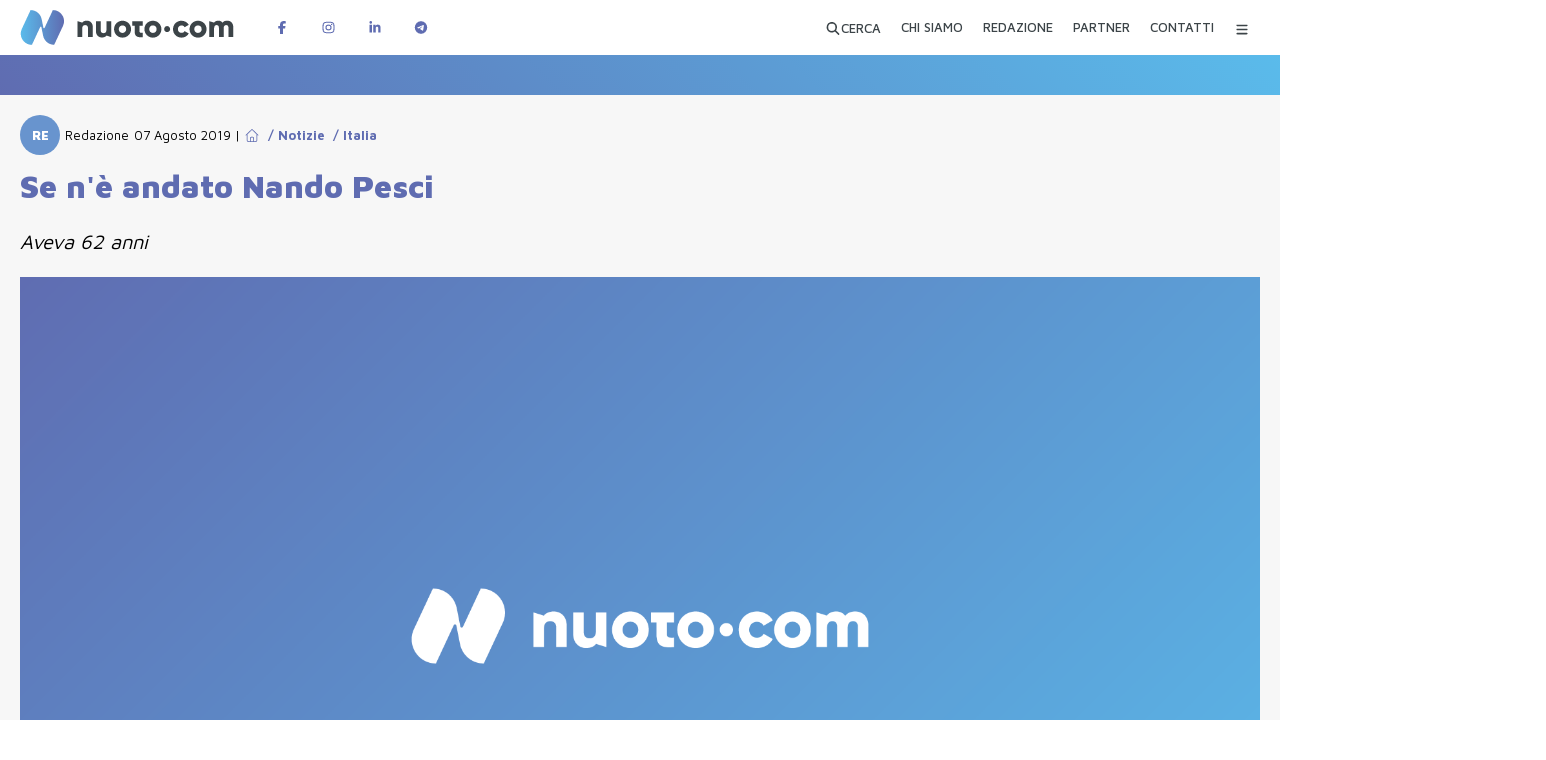

--- FILE ---
content_type: text/html; charset=utf-8
request_url: https://www.nuoto.com/articolo/notizie/italia/se-ne-andato-nando-pesci/
body_size: 64734
content:
<!DOCTYPE html><html lang="it" class="maven_pro_93b8fee3-module__fDGlUG__className"><head><meta charSet="utf-8"/><meta name="viewport" content="width=device-width, initial-scale=1"/><link rel="preload" href="/_next/static/media/nuoto-com_logo_white.2ade7f18.svg" as="image"/><link rel="preload" href="/_next/static/media/facebook-logo@2x.c30edf79.png" as="image"/><link rel="preload" href="/_next/static/media/instagram-logo@2x.1de48ae3.png" as="image"/><link rel="preload" href="/_next/static/media/linkedin-logo@2x.dea0e081.png" as="image"/><link rel="preload" href="/_next/static/media/telegram-logo@2x.ea777fdc.png" as="image"/><link rel="stylesheet" href="/_next/static/chunks/ef9fb2aa3ed97228.css" data-precedence="next"/><link rel="stylesheet" href="/_next/static/chunks/e1b961526dc3ae32.css" data-precedence="next"/><link rel="stylesheet" href="/_next/static/chunks/5ddda60535dae540.css" data-precedence="next"/><link rel="stylesheet" href="/_next/static/chunks/360e3ae60198dcf7.css" data-precedence="next"/><link rel="stylesheet" href="/_next/static/chunks/a69df8849a363686.css" data-precedence="next"/><link rel="stylesheet" href="/_next/static/chunks/40b0c6d89570f66e.css" data-precedence="next"/><link rel="stylesheet" href="/_next/static/chunks/17194e1784ade7f5.css" data-precedence="next"/><link rel="preload" as="script" fetchPriority="low" href="/_next/static/chunks/78e12d56bf09cdbc.js"/><script src="/_next/static/chunks/72f5e9c3fc10e258.js" async=""></script><script src="/_next/static/chunks/5cedbe3d28acc407.js" async=""></script><script src="/_next/static/chunks/c5802cb792f53f74.js" async=""></script><script src="/_next/static/chunks/90d68705330c4e67.js" async=""></script><script src="/_next/static/chunks/turbopack-480890b7ba981ed4.js" async=""></script><script src="/_next/static/chunks/6bc361392b2ebdde.js" async=""></script><script src="/_next/static/chunks/300218c31ef1a041.js" async=""></script><script src="/_next/static/chunks/471c6b808e95cbb4.js" async=""></script><script src="/_next/static/chunks/7bd2242b285556f4.js" async=""></script><script src="/_next/static/chunks/451bd1cda837411a.js" async=""></script><script src="/_next/static/chunks/38f49b88211c4486.js" async=""></script><script src="/_next/static/chunks/c93a1cd8d7c4a503.js" async=""></script><script src="/_next/static/chunks/56976f325bf39586.js" async=""></script><script src="/_next/static/chunks/ff1a16fafef87110.js" async=""></script><script src="/_next/static/chunks/e69d6af83d9b38ec.js" async=""></script><script src="/_next/static/chunks/5e23369aeb36eaee.js" async=""></script><script src="/_next/static/chunks/cdbd918409003460.js" async=""></script><link rel="preload" href="https://www.googletagmanager.com/gtag/js?id=G-Y4BFVSZJ25" as="script"/><meta name="next-size-adjust" content=""/><script src="/_next/static/chunks/a6dad97d9634a72d.js" noModule=""></script></head><body><div hidden=""><!--$?--><template id="B:0"></template><!--/$--></div><!--&--><!--$?--><template id="B:4"></template><!--/$--><!--$--><!--/$--><main><!--$--><div id="marquee-hp" class="sfumatura45 lw100"></div><!--/$--><!--&--><!--&--><!--&--><!--$?--><template id="B:1"></template><section class="gen-section"><div class="page"><article class="lw100"><div class="single-article-autore-data mb_20" style="min-height:40px"><span class="article-autore"><span class="article-autore-iniziali skeleton-avatar-small" style="width:32px;height:32px"></span><span class="article-autore-nome"><span class="skeleton-line-short" style="width:120px;height:16px;display:inline-block"></span></span><span class="single-article-data"><span class="skeleton-line-short" style="width:200px;height:16px;display:inline-block"></span></span></span></div><div class="single-article-title mb_20" style="min-height:42px"><span class="skeleton-line" style="width:90%;height:28px;display:block;margin-bottom:8px"></span><span class="skeleton-line" style="width:75%;height:28px;display:block"></span></div><div class="single-article-abstract mb_20" style="min-height:30px"><span class="skeleton-line" style="width:100%;height:20px;display:block;margin-bottom:6px"></span><span class="skeleton-line" style="width:85%;height:20px;display:block"></span></div><figure class="single-article-big-image mb_20 relative" style="width:100%;height:854px;max-width:1520px"><div class="skeleton-img-full" style="width:100%;height:100%;aspect-ratio:1520/854"></div></figure><div class="banner-sponsor-small-cont lw100 mb_20" style="min-height:365px;display:flex;gap:10px"><div class="skeleton-banner-small" style="flex:1;height:365px;min-width:0"></div><div class="skeleton-banner-small" style="flex:1;height:365px;min-width:0"></div><div class="skeleton-banner-small" style="flex:1;height:365px;min-width:0"></div><div class="skeleton-banner-small" style="flex:1;height:365px;min-width:0"></div></div><div class="single-article-elements-cont"><div class="gen-section mb_20" style="min-height:81px"><span class="skeleton-line" style="width:100%;height:20px;display:block;margin-bottom:8px"></span><span class="skeleton-line" style="width:95%;height:20px;display:block;margin-bottom:8px"></span><span class="skeleton-line" style="width:90%;height:20px;display:block;margin-bottom:8px"></span><span class="skeleton-line-short" style="width:60%;height:20px;display:block"></span></div><div class="gen-section mb_20" style="min-height:81px"><span class="skeleton-line" style="width:100%;height:20px;display:block;margin-bottom:8px"></span><span class="skeleton-line" style="width:88%;height:20px;display:block;margin-bottom:8px"></span><span class="skeleton-line-short" style="width:70%;height:20px;display:block"></span></div></div><div class="single-article-nl-cont" style="min-height:462px"><div class="single-article-nl-box"><div class="skeleton-line mb_10" style="width:100%;height:20px"></div><div class="skeleton-button mb_20" style="width:200px;height:50px"></div><div class="skeleton-line mb_10" style="width:90%;height:20px"></div><div class="skeleton-input" style="width:100%;height:40px"></div></div></div></article><div class="single-article-bottom"><div class="mb_20"><div class="skeleton-title-line mb_20" style="width:200px;height:24px"></div><div class="article-list-2 mb_20 lw100" style="display:flex;gap:20px;min-height:640px"><div class="skeleton-card" style="flex:1;height:640px;max-width:750px;min-width:0"></div><div class="skeleton-card" style="flex:1;height:640px;max-width:750px;min-width:0"></div></div><div class="article-list-2 mb_20 lw100" style="display:flex;gap:20px;min-height:640px"><div class="skeleton-card" style="flex:1;height:640px;max-width:750px;min-width:0"></div><div class="skeleton-card" style="flex:1;height:640px;max-width:750px;min-width:0"></div></div></div><div class="single-article-tags mb_20 lw100" style="min-height:40px;display:flex;gap:10px;flex-wrap:wrap"><div class="skeleton-tag" style="width:80px;height:32px;border-radius:4px"></div><div class="skeleton-tag" style="width:100px;height:32px;border-radius:4px"></div><div class="skeleton-tag" style="width:90px;height:32px;border-radius:4px"></div></div><div class="single-article-share mb_20" style="min-height:75px;display:flex;align-items:center;justify-content:space-between"><span class="single-article-share-left skeleton-line-short" style="width:100px;height:20px"></span><span class="single-article-share-right"><div class="skeleton-share-buttons" style="width:200px;height:40px"></div></span></div><div class="single-article-news-category-cont" style="width:100%;max-width:1520px"><div class="skeleton-card-small" style="width:740px;height:142px;margin-bottom:20px;display:inline-block;margin-right:20px"></div><div class="skeleton-card-small" style="width:740px;height:142px;margin-bottom:20px;display:inline-block"></div><div class="skeleton-card-small" style="width:740px;height:142px;margin-bottom:20px;display:inline-block;margin-right:20px"></div><div class="skeleton-card-small" style="width:740px;height:142px;margin-bottom:20px;display:inline-block"></div></div></div><div class="clear none"></div></div></section><!--/$--><!--$?--><template id="B:2"></template><!--/$--><!--/&--><!--/&--><!--/&--></main><!--$--><!--/$--><footer class="sfumatura45 lw100"><div class="page"><a id="logo-nuoto-bottom" href="/"><img src="/_next/static/media/nuoto-com_logo_white.2ade7f18.svg" alt="Logo Nuoto.Com" width="300" height="49"/></a><div id="footer-body" class="lw100"><div id="footer-info" class="lw100"><p class="lw100"><a href="https://nuoto-com.k8s.4sigma.top">Nuoto.com</a> di <b>Nuotopuntocom SRL</b></p><p class="lw100">Testata giornalistica iscritta al registro stampa del <b>Tribunale di Monza il 24.6.2019,</b> numero di iscrizione: <b>5/2019</b></p><p class="lw100">Direttore responsabile: <b>Marco Del Bianco</b></p><p class="lw100">Sede legale: <b>via Principale 86A 20856 Correzzana MB</b></p><p class="lw100">Codice Fiscale e Partita IVA <b>10819950964</b></p><p class="lw100">Iscritta alla CCIAA di <b>Milano Monza Brianza Lodi REA MB-2559618</b></p><p class="lw100"><br/></p><p class="lw100">È vietato a chiunque in base alla legge sul diritto d’autore (copyright) riprodurre – in qualsiasi modo e con qualsiasi mezzo – le opere giornalistiche contenute e pubblicate su <a href="https://nuoto-com.k8s.4sigma.top">www.nuoto.com</a>.<br/>La proprietà ed i diritti di sfruttamento delle opere ivi contenute sono riservate all’editore.<!-- --> <a href="/pagina-extra/privacy-policy-nuotocom/">Privacy e Cookie Policy</a></p><p class="lw100"><br/></p><p class="lw100">WebDesign e Sviluppo<!-- --> <a target="_blank" href="https://4sigma.it">4Sigma</a></p></div><!--$?--><template id="B:3"></template><!--/$--></div><div id="footer-bottom" class="lw100"><div id="footer-bottom-left" class="lw100"><p class="lw100">Seguici su</p><a aria-label="Pagina Facebook di Nuotopuntocom" target="_blank" href="https://www.facebook.com/nuotopuntocom/"><img src="/_next/static/media/facebook-logo@2x.c30edf79.png" alt="Follow us on Facebook" width="183" height="73"/></a><a aria-label="Pagina Instagram di Nuotopuntocom" target="_blank" href="https://www.instagram.com/nuotopuntocom/"><img src="/_next/static/media/instagram-logo@2x.1de48ae3.png" alt="Follow us on Instagram" width="182" height="73"/></a><a aria-label="Pagina LinkedIn di Nuotopuntocom" target="_blank" href="https://www.linkedin.com/company/nuotopuntocom"><img src="/_next/static/media/linkedin-logo@2x.dea0e081.png" alt="Follow us on LinkedIN" width="179" height="73"/></a></div><div id="footer-bottom-right" class="lw100"><p class="lw100">Rimani informato sulle ultime novità</p><a aria-label="Canale Telegram di Nuotopuntocom" target="_blank" href="https://t.me/nuotopuntocom"><img src="/_next/static/media/telegram-logo@2x.ea777fdc.png" alt="Follow us on Telegram" width="160" height="73"/></a></div></div><div class="clear none w_100pe"></div></div></footer><!--/&--><script>requestAnimationFrame(function(){$RT=performance.now()});</script><script src="/_next/static/chunks/78e12d56bf09cdbc.js" id="_R_" async=""></script><div hidden id="S:4"><header class="" id="header-top"><div id="header-top-int"></div><div class="page"><a id="logo-nuoto-top" href="/"><img alt="Logo Nuoto.Com" loading="lazy" width="275" height="45" decoding="async" data-nimg="1" style="color:transparent" src="/_next/static/media/nuoto-com_logo.64a3ddb6.svg"/></a><span id="social-top"><a target="_blank" aria-label="Pagina Facebook di Nuotopuntocom" href="https://www.facebook.com/nuotopuntocom"><svg data-prefix="fab" data-icon="facebook-f" class="svg-inline--fa fa-facebook-f" role="img" viewBox="0 0 320 512" aria-hidden="true"><path fill="currentColor" d="M80 299.3l0 212.7 116 0 0-212.7 86.5 0 18-97.8-104.5 0 0-34.6c0-51.7 20.3-71.5 72.7-71.5 16.3 0 29.4 .4 37 1.2l0-88.7C291.4 4 256.4 0 236.2 0 129.3 0 80 50.5 80 159.4l0 42.1-66 0 0 97.8 66 0z"></path></svg></a><a target="_blank" aria-label="Pagina Instagram di Nuotopuntocom" href="https://www.instagram.com/nuotopuntocom"><svg data-prefix="fab" data-icon="instagram" class="svg-inline--fa fa-instagram" role="img" viewBox="0 0 448 512" aria-hidden="true"><path fill="currentColor" d="M224.3 141a115 115 0 1 0 -.6 230 115 115 0 1 0 .6-230zm-.6 40.4a74.6 74.6 0 1 1 .6 149.2 74.6 74.6 0 1 1 -.6-149.2zm93.4-45.1a26.8 26.8 0 1 1 53.6 0 26.8 26.8 0 1 1 -53.6 0zm129.7 27.2c-1.7-35.9-9.9-67.7-36.2-93.9-26.2-26.2-58-34.4-93.9-36.2-37-2.1-147.9-2.1-184.9 0-35.8 1.7-67.6 9.9-93.9 36.1s-34.4 58-36.2 93.9c-2.1 37-2.1 147.9 0 184.9 1.7 35.9 9.9 67.7 36.2 93.9s58 34.4 93.9 36.2c37 2.1 147.9 2.1 184.9 0 35.9-1.7 67.7-9.9 93.9-36.2 26.2-26.2 34.4-58 36.2-93.9 2.1-37 2.1-147.8 0-184.8zM399 388c-7.8 19.6-22.9 34.7-42.6 42.6-29.5 11.7-99.5 9-132.1 9s-102.7 2.6-132.1-9c-19.6-7.8-34.7-22.9-42.6-42.6-11.7-29.5-9-99.5-9-132.1s-2.6-102.7 9-132.1c7.8-19.6 22.9-34.7 42.6-42.6 29.5-11.7 99.5-9 132.1-9s102.7-2.6 132.1 9c19.6 7.8 34.7 22.9 42.6 42.6 11.7 29.5 9 99.5 9 132.1s2.7 102.7-9 132.1z"></path></svg></a><a target="_blank" aria-label="Pagina LinkedIn di Nuotopuntocom" href="https://www.linkedin.com/company/nuotopuntocom"><svg data-prefix="fab" data-icon="linkedin-in" class="svg-inline--fa fa-linkedin-in" role="img" viewBox="0 0 448 512" aria-hidden="true"><path fill="currentColor" d="M100.3 448l-92.9 0 0-299.1 92.9 0 0 299.1zM53.8 108.1C24.1 108.1 0 83.5 0 53.8 0 39.5 5.7 25.9 15.8 15.8s23.8-15.8 38-15.8 27.9 5.7 38 15.8 15.8 23.8 15.8 38c0 29.7-24.1 54.3-53.8 54.3zM447.9 448l-92.7 0 0-145.6c0-34.7-.7-79.2-48.3-79.2-48.3 0-55.7 37.7-55.7 76.7l0 148.1-92.8 0 0-299.1 89.1 0 0 40.8 1.3 0c12.4-23.5 42.7-48.3 87.9-48.3 94 0 111.3 61.9 111.3 142.3l0 164.3-.1 0z"></path></svg></a><a target="_blank" aria-label="Canale Telegram di Nuotopuntocom" href="https://t.me/nuotopuntocom"><svg data-prefix="fab" data-icon="telegram" class="svg-inline--fa fa-telegram" role="img" viewBox="0 0 512 512" aria-hidden="true"><path fill="currentColor" d="M256 8a248 248 0 1 0 0 496 248 248 0 1 0 0-496zM371 176.7c-3.7 39.2-19.9 134.4-28.1 178.3-3.5 18.6-10.3 24.8-16.9 25.4-14.4 1.3-25.3-9.5-39.3-18.7-21.8-14.3-34.2-23.2-55.3-37.2-24.5-16.1-8.6-25 5.3-39.5 3.7-3.8 67.1-61.5 68.3-66.7 .2-.7 .3-3.1-1.2-4.4s-3.6-.8-5.1-.5c-2.2 .5-37.1 23.5-104.6 69.1-9.9 6.8-18.9 10.1-26.9 9.9-8.9-.2-25.9-5-38.6-9.1-15.5-5-27.9-7.7-26.8-16.3 .6-4.5 6.7-9 18.4-13.7 72.3-31.5 120.5-52.3 144.6-62.3 68.9-28.6 83.2-33.6 92.5-33.8 2.1 0 6.6 .5 9.6 2.9 2 1.7 3.2 4.1 3.5 6.7 .5 3.2 .6 6.5 .4 9.8z"></path></svg></a></span><nav id="nav-top"><template id="P:5"></template><template id="P:6"></template><template id="P:7"></template><template id="P:8"></template><template id="P:9"></template><button class="nav-top-btn nav-top-lnk" data-rac="" type="button" tabindex="0" aria-expanded="false" id="react-aria-_R_pp6brbH1_" data-react-aria-pressable="true" aria-label="Menu Categorie"><svg data-prefix="fas" data-icon="bars" class="svg-inline--fa fa-bars" role="img" viewBox="0 0 448 512" aria-hidden="true"><path fill="currentColor" d="M0 96C0 78.3 14.3 64 32 64l384 0c17.7 0 32 14.3 32 32s-14.3 32-32 32L32 128C14.3 128 0 113.7 0 96zM0 256c0-17.7 14.3-32 32-32l384 0c17.7 0 32 14.3 32 32s-14.3 32-32 32L32 288c-17.7 0-32-14.3-32-32zM448 416c0 17.7-14.3 32-32 32L32 448c-17.7 0-32-14.3-32-32s14.3-32 32-32l384 0c17.7 0 32 14.3 32 32z"></path></svg><svg data-prefix="fas" data-icon="xmark" class="svg-inline--fa fa-xmark" role="img" viewBox="0 0 384 512" aria-hidden="true"><path fill="currentColor" d="M55.1 73.4c-12.5-12.5-32.8-12.5-45.3 0s-12.5 32.8 0 45.3L147.2 256 9.9 393.4c-12.5 12.5-12.5 32.8 0 45.3s32.8 12.5 45.3 0L192.5 301.3 329.9 438.6c12.5 12.5 32.8 12.5 45.3 0s12.5-32.8 0-45.3L237.8 256 375.1 118.6c12.5-12.5 12.5-32.8 0-45.3s-32.8-12.5-45.3 0L192.5 210.7 55.1 73.4z"></path></svg></button><div class="hidden"><!--$?--><template id="B:a"></template><div id="menu-category-over"><div id="menu-category"><div class="menu-skeleton-placeholder"><div class="skeleton-line"></div><div class="skeleton-line"></div><div class="skeleton-line"></div></div></div></div><!--/$--></div></nav><div class="clear none"></div></div></header></div><div hidden id="S:a"><div id="menu-category-over"><div id="menu-category"><form id="menu-category-search"><input type="search" placeholder="Cerca..." name="menuSearch"/><button class="btn-big btn-azzurro" data-rac="" type="submit" tabindex="0" aria-expanded="false" id="react-aria-_R_pp6brbH1_" data-react-aria-pressable="true">CERCA</button><button class="btn-link" data-rac="" type="button" tabindex="0" aria-expanded="false" id="react-aria-_R_pp6brbH1_" data-react-aria-pressable="true">Ricerca Avanzata</button></form><ul id="menu-principale-mobile"><li><a href="/chi-siamo/">CHI SIAMO</a></li><li><a href="/redazione/">REDAZIONE</a></li><li><a href="/partner/">PARTNER</a></li><li><a href="/contatti/">CONTATTI</a></li></ul><ul id="menu-category-nav"><template id="P:b"></template><template id="P:c"></template><template id="P:d"></template><template id="P:e"></template><template id="P:f"></template><template id="P:10"></template><template id="P:11"></template><template id="P:12"></template><template id="P:13"></template><template id="P:14"></template></ul></div></div></div><script>(self.__next_f=self.__next_f||[]).push([0])</script><script src="/_next/static/chunks/a6dad97d9634a72d.js" noModule=""></script><div hidden id="S:3"><nav id="footer-nav" class="lw100"><a class="" href="/chi-siamo/"><span>CHI SIAMO</span></a><a class="" href="/redazione/"><span>REDAZIONE</span></a><a class="" href="/partner/"><span>PARTNER</span></a><a class="" href="/contatti/"><span>CONTATTI</span></a><a class="" href="/proponi-evento/"><span>PROPONI EVENTO</span></a></nav></div><script>$RB=[];$RV=function(a){$RT=performance.now();for(var b=0;b<a.length;b+=2){var c=a[b],e=a[b+1];null!==e.parentNode&&e.parentNode.removeChild(e);var f=c.parentNode;if(f){var g=c.previousSibling,h=0;do{if(c&&8===c.nodeType){var d=c.data;if("/$"===d||"/&"===d)if(0===h)break;else h--;else"$"!==d&&"$?"!==d&&"$~"!==d&&"$!"!==d&&"&"!==d||h++}d=c.nextSibling;f.removeChild(c);c=d}while(c);for(;e.firstChild;)f.insertBefore(e.firstChild,c);g.data="$";g._reactRetry&&requestAnimationFrame(g._reactRetry)}}a.length=0};
$RC=function(a,b){if(b=document.getElementById(b))(a=document.getElementById(a))?(a.previousSibling.data="$~",$RB.push(a,b),2===$RB.length&&("number"!==typeof $RT?requestAnimationFrame($RV.bind(null,$RB)):(a=performance.now(),setTimeout($RV.bind(null,$RB),2300>a&&2E3<a?2300-a:$RT+300-a)))):b.parentNode.removeChild(b)};$RC("B:3","S:3")</script><div hidden id="S:5"><button class="false nav-top-lnk" data-rac="" type="button" tabindex="0" data-react-aria-pressable="true" aria-label="Apri ricerca avanzata" id="react-aria-_R_5p6brb_"><span> <svg data-prefix="fas" data-icon="magnifying-glass" class="svg-inline--fa fa-magnifying-glass" role="img" viewBox="0 0 512 512" aria-hidden="true"><path fill="currentColor" d="M416 208c0 45.9-14.9 88.3-40 122.7L502.6 457.4c12.5 12.5 12.5 32.8 0 45.3s-32.8 12.5-45.3 0L330.7 376C296.3 401.1 253.9 416 208 416 93.1 416 0 322.9 0 208S93.1 0 208 0 416 93.1 416 208zM208 352a144 144 0 1 0 0-288 144 144 0 1 0 0 288z"></path></svg>CERCA</span></button></div><script>$RS=function(a,b){a=document.getElementById(a);b=document.getElementById(b);for(a.parentNode.removeChild(a);a.firstChild;)b.parentNode.insertBefore(a.firstChild,b);b.parentNode.removeChild(b)};$RS("S:5","P:5")</script><div hidden id="S:6"><a class="false nav-top-lnk " aria-label="CHI SIAMO" href="/chi-siamo/"><span>CHI SIAMO</span></a></div><script>$RS("S:6","P:6")</script><div hidden id="S:7"><a class="false nav-top-lnk " aria-label="REDAZIONE" href="/redazione/"><span>REDAZIONE</span></a></div><script>$RS("S:7","P:7")</script><div hidden id="S:8"><a class="false nav-top-lnk " aria-label="PARTNER" href="/partner/"><span>PARTNER</span></a></div><script>$RS("S:8","P:8")</script><div hidden id="S:9"><a class="false nav-top-lnk " aria-label="CONTATTI" href="/contatti/"><span>CONTATTI</span></a></div><script>$RS("S:9","P:9")</script><script>$RC("B:4","S:4")</script><div hidden id="S:1"><!--$?--><template id="B:15"></template><!--/$--><section class="gen-section"><div class="page"><article class="lw100"><!--$?--><template id="B:16"></template><section class="gen-section"><div class="page"><article class="lw100"><div class="single-article-autore-data mb_20" style="min-height:40px"><span class="article-autore"><span class="article-autore-iniziali skeleton-avatar-small" style="width:32px;height:32px"></span><span class="article-autore-nome"><span class="skeleton-line-short" style="width:120px;height:16px;display:inline-block"></span></span><span class="single-article-data"><span class="skeleton-line-short" style="width:200px;height:16px;display:inline-block"></span></span></span></div><div class="single-article-title mb_20" style="min-height:42px"><span class="skeleton-line" style="width:90%;height:28px;display:block;margin-bottom:8px"></span><span class="skeleton-line" style="width:75%;height:28px;display:block"></span></div><div class="single-article-abstract mb_20" style="min-height:30px"><span class="skeleton-line" style="width:100%;height:20px;display:block;margin-bottom:6px"></span><span class="skeleton-line" style="width:85%;height:20px;display:block"></span></div><figure class="single-article-big-image mb_20 relative" style="width:100%;height:854px;max-width:1520px"><div class="skeleton-img-full" style="width:100%;height:100%;aspect-ratio:1520/854"></div></figure><div class="banner-sponsor-small-cont lw100 mb_20" style="min-height:365px;display:flex;gap:10px"><div class="skeleton-banner-small" style="flex:1;height:365px;min-width:0"></div><div class="skeleton-banner-small" style="flex:1;height:365px;min-width:0"></div><div class="skeleton-banner-small" style="flex:1;height:365px;min-width:0"></div><div class="skeleton-banner-small" style="flex:1;height:365px;min-width:0"></div></div><div class="single-article-elements-cont"><div class="gen-section mb_20" style="min-height:81px"><span class="skeleton-line" style="width:100%;height:20px;display:block;margin-bottom:8px"></span><span class="skeleton-line" style="width:95%;height:20px;display:block;margin-bottom:8px"></span><span class="skeleton-line" style="width:90%;height:20px;display:block;margin-bottom:8px"></span><span class="skeleton-line-short" style="width:60%;height:20px;display:block"></span></div><div class="gen-section mb_20" style="min-height:81px"><span class="skeleton-line" style="width:100%;height:20px;display:block;margin-bottom:8px"></span><span class="skeleton-line" style="width:88%;height:20px;display:block;margin-bottom:8px"></span><span class="skeleton-line-short" style="width:70%;height:20px;display:block"></span></div></div><div class="single-article-nl-cont" style="min-height:462px"><div class="single-article-nl-box"><div class="skeleton-line mb_10" style="width:100%;height:20px"></div><div class="skeleton-button mb_20" style="width:200px;height:50px"></div><div class="skeleton-line mb_10" style="width:90%;height:20px"></div><div class="skeleton-input" style="width:100%;height:40px"></div></div></div></article><div class="single-article-bottom"><div class="mb_20"><div class="skeleton-title-line mb_20" style="width:200px;height:24px"></div><div class="article-list-2 mb_20 lw100" style="display:flex;gap:20px;min-height:640px"><div class="skeleton-card" style="flex:1;height:640px;max-width:750px;min-width:0"></div><div class="skeleton-card" style="flex:1;height:640px;max-width:750px;min-width:0"></div></div><div class="article-list-2 mb_20 lw100" style="display:flex;gap:20px;min-height:640px"><div class="skeleton-card" style="flex:1;height:640px;max-width:750px;min-width:0"></div><div class="skeleton-card" style="flex:1;height:640px;max-width:750px;min-width:0"></div></div></div><div class="single-article-tags mb_20 lw100" style="min-height:40px;display:flex;gap:10px;flex-wrap:wrap"><div class="skeleton-tag" style="width:80px;height:32px;border-radius:4px"></div><div class="skeleton-tag" style="width:100px;height:32px;border-radius:4px"></div><div class="skeleton-tag" style="width:90px;height:32px;border-radius:4px"></div></div><div class="single-article-share mb_20" style="min-height:75px;display:flex;align-items:center;justify-content:space-between"><span class="single-article-share-left skeleton-line-short" style="width:100px;height:20px"></span><span class="single-article-share-right"><div class="skeleton-share-buttons" style="width:200px;height:40px"></div></span></div><div class="single-article-news-category-cont" style="width:100%;max-width:1520px"><div class="skeleton-card-small" style="width:740px;height:142px;margin-bottom:20px;display:inline-block;margin-right:20px"></div><div class="skeleton-card-small" style="width:740px;height:142px;margin-bottom:20px;display:inline-block"></div><div class="skeleton-card-small" style="width:740px;height:142px;margin-bottom:20px;display:inline-block;margin-right:20px"></div><div class="skeleton-card-small" style="width:740px;height:142px;margin-bottom:20px;display:inline-block"></div></div></div><div class="clear none"></div></div></section><!--/$--><!--$?--><template id="B:17"></template><div class="banner-sponsor-small-cont lw100 mb_20" style="min-height:365px;display:flex;gap:10px"><div class="skeleton-banner-small" style="flex:1;height:365px;min-width:0"></div><div class="skeleton-banner-small" style="flex:1;height:365px;min-width:0"></div><div class="skeleton-banner-small" style="flex:1;height:365px;min-width:0"></div><div class="skeleton-banner-small" style="flex:1;height:365px;min-width:0"></div></div><div class="single-article-elements-cont"><div class="gen-section mb_20" style="min-height:81px"><span class="skeleton-line" style="width:100%;height:20px;display:block;margin-bottom:8px"></span><span class="skeleton-line" style="width:95%;height:20px;display:block;margin-bottom:8px"></span><span class="skeleton-line" style="width:90%;height:20px;display:block;margin-bottom:8px"></span><span class="skeleton-line-short" style="width:60%;height:20px;display:block"></span></div><div class="gen-section mb_20" style="min-height:81px"><span class="skeleton-line" style="width:100%;height:20px;display:block;margin-bottom:8px"></span><span class="skeleton-line" style="width:88%;height:20px;display:block;margin-bottom:8px"></span><span class="skeleton-line-short" style="width:70%;height:20px;display:block"></span></div><div class="gen-section mb_20" style="min-height:81px"><span class="skeleton-line" style="width:100%;height:20px;display:block;margin-bottom:8px"></span><span class="skeleton-line-short" style="width:75%;height:20px;display:block"></span></div></div><!--/$--><div class="single-article-nl-cont"><div class="single-article-nl-box"><p class="lw100 mb_10"><b>ENTRA</b> NEL <b>NOSTRO</b> CANALE <b>TELEGRAM</b> PER AVERE COSTANTI <b>AGGIORNAMENTI</b></p><a target="_blank" class="left btn-big btn-blue block" href="https://t.me/nuotopuntocom"><svg data-prefix="fab" data-icon="telegram" class="svg-inline--fa fa-telegram" role="img" viewBox="0 0 512 512" aria-hidden="true"><path fill="currentColor" d="M256 8a248 248 0 1 0 0 496 248 248 0 1 0 0-496zM371 176.7c-3.7 39.2-19.9 134.4-28.1 178.3-3.5 18.6-10.3 24.8-16.9 25.4-14.4 1.3-25.3-9.5-39.3-18.7-21.8-14.3-34.2-23.2-55.3-37.2-24.5-16.1-8.6-25 5.3-39.5 3.7-3.8 67.1-61.5 68.3-66.7 .2-.7 .3-3.1-1.2-4.4s-3.6-.8-5.1-.5c-2.2 .5-37.1 23.5-104.6 69.1-9.9 6.8-18.9 10.1-26.9 9.9-8.9-.2-25.9-5-38.6-9.1-15.5-5-27.9-7.7-26.8-16.3 .6-4.5 6.7-9 18.4-13.7 72.3-31.5 120.5-52.3 144.6-62.3 68.9-28.6 83.2-33.6 92.5-33.8 2.1 0 6.6 .5 9.6 2.9 2 1.7 3.2 4.1 3.5 6.7 .5 3.2 .6 6.5 .4 9.8z"></path></svg> UNISCITI</a><p class="lw100 mt_30">NON PERDERTI NESSUNA NOTIZIA SUL NUOTO ISCRIVITI ALLA NOSTRA <b>NEWSLETTER</b></p><form class="sa-boxnl-form"><input class="sa-boxnl-input" type="email" placeholder="Email..." name="boxnl-email"/><button type="submit" class="sa-boxnl-button"><svg data-prefix="fab" data-icon="mailchimp" class="svg-inline--fa fa-mailchimp" role="img" viewBox="0 0 448 512" aria-hidden="true"><path fill="currentColor" d="M331 243.5c3.1-.4 6.2-.4 9.3 0 1.7-3.8 2-10.4 .5-17.6-2.2-10.7-5.3-17.1-11.5-16.1s-6.5 8.7-4.2 19.4c1.3 6 3.5 11.1 6 14.3l0 0zM277.4 252c4.5 2 7.2 3.3 8.3 2.1 1.9-1.9-3.5-9.4-12.1-13.1-5-2.1-10.4-2.8-15.8-2.2s-10.5 2.7-14.8 5.8c-3 2.2-5.8 5.2-5.4 7.1 .9 3.7 10-2.7 22.6-3.5 7-.4 12.8 1.8 17.3 3.7l0 0zm-9 5.1c-9.1 1.4-15 6.5-13.5 10.1 .9 .3 1.2 .8 5.2-.8 6-2.3 12.4-2.9 18.7-1.9 2.9 .3 4.3 .5 4.9-.5 1.5-2.2-5.7-8-15.4-6.9l0 0zm54.2 17.1c3.4-6.9-10.9-13.9-14.3-7s10.9 13.9 14.3 7l0 0zm15.7-20.5c-7.7-.1-8 15.8-.3 15.9s8-15.8 .3-16l0 0zM119.5 332.7c-1.3 .3-6 1.5-8.5-2.3-5.2-8 11.1-20.4 3-35.8-9.1-17.5-27.8-13.5-35-5.5-8.7 9.6-8.7 23.5-5 24.1 4.3 .6 4.1-6.5 7.4-11.6 .9-1.4 2.1-2.6 3.5-3.6s3-1.6 4.6-2 3.4-.4 5 0 3.3 1 4.7 1.9c11.6 7.6 1.4 17.8 2.3 28.6 1.4 16.7 18.4 16.4 21.6 9 .2-.4 .3-.8 .3-1.2s-.2-.8-.5-1.1c0 .9 .7-1.3-3.4-.4l0 0zm299.7-17.1c-3.3-11.7-2.6-9.2-6.8-20.5 2.4-3.7 15.3-24-3.1-43.3-10.4-10.9-33.9-16.5-41.1-18.5-1.5-11.4 4.6-58.7-21.5-83 20.8-21.6 33.8-45.3 33.7-65.7-.1-39.2-48.2-51-107.4-26.5l-12.5 5.3c-.1 0-22.7-22.3-23.1-22.6-67.5-58.9-278.8 175.9-211.3 232.9l14.8 12.5c-4 10.7-5.4 22.2-4.1 33.5 3.4 33.4 36 60.4 67.5 60.4 57.7 133.1 267.9 133.3 322.3 3 1.7-4.5 9.1-24.6 9.1-42.4s-10.1-25.3-16.5-25.3l0 0zm-316 48.2c-22.8-.6-47.5-21.1-49.9-45.5-6.2-61.3 74.3-75.3 84-12.3 4.5 29.6-4.7 58.5-34.1 57.8l0 0zM84.7 249.6c-15.2 3-28.5 11.5-36.7 23.5-4.9-4.1-14-12-15.6-15-13-24.8 14.2-73 33.3-100.2 47.1-67.2 120.9-118.1 155-108.9 5.5 1.6 23.9 22.9 23.9 22.9s-34.1 18.9-65.8 45.3C136.2 150 104 197.7 84.7 249.6zM323.6 350.7s-35.7 5.3-69.5-7.1c6.2-20.2 27 6.1 96.4-13.8 15.3-4.4 35.4-13 51-25.4 3.4 7.8 5.8 15.9 7.1 24.3 3.7-.7 14.2-.5 11.4 18.1-3.3 19.9-11.7 36-25.9 50.8-8.9 9.6-19.4 17.5-31.2 23.3-6.5 3.4-13.3 6.3-20.3 8.6-53.5 17.5-108.3-1.7-126-43-1.4-3.1-2.6-6.4-3.6-9.7-7.5-27.2-1.1-59.8 18.8-80.4 1.2-1.3 2.5-2.9 2.5-4.8-.2-1.7-.8-3.3-1.9-4.5-7-10.1-31.2-27.4-26.3-60.8 3.5-24 24.5-40.9 44.1-39.9l5 .3c8.5 .5 15.9 1.6 22.9 1.9 11.7 .5 22.2-1.2 34.6-11.6 4.2-3.5 7.6-6.5 13.3-7.5 2.3-.6 4.7-.7 7-.3s4.6 1.2 6.6 2.5c10 6.6 11.4 22.7 11.9 34.5 .3 6.7 1.1 23 1.4 27.6 .6 10.7 3.4 12.2 9.1 14 3.2 1 6.2 1.8 10.5 3.1 13.2 3.7 21 7.5 26 12.3 2.5 2.5 4.2 5.8 4.7 9.3 1.6 11.4-8.8 25.4-36.3 38.2-46.7 21.7-93.7 14.4-100.5 13.7-20.2-2.7-31.6 23.3-19.5 41.1 22.6 33.4 122.4 20 151.4-21.4 .7-1 .1-1.6-.7-1-41.8 28.6-97.1 38.2-128.5 26-4.8-1.8-14.7-6.4-15.9-16.7 43.6 13.5 71 .7 71 .7s2-2.8-.6-2.5zM171.7 157.5c16.7-19.4 37.4-36.2 55.8-45.6 .1-.1 .3-.1 .5-.1s.3 .1 .4 .2 .2 .3 .2 .4 0 .3-.1 .5c-1.5 2.7-4.3 8.3-5.2 12.7 0 .1 0 .3 0 .4s.2 .3 .3 .4 .3 .1 .4 .1 .3 0 .4-.1c11.5-7.8 31.5-16.2 49-17.3 .2 0 .3 0 .5 .1s.2 .2 .3 .4 .1 .3 0 .5-.1 .3-.3 .4c-2.9 2.2-5.5 4.8-7.7 7.7-.1 .1-.1 .2-.1 .4s0 .3 .1 .4 .2 .2 .3 .3 .2 .1 .4 .1c12.3 .1 29.7 4.4 41 10.7 .8 .4 .2 1.9-.6 1.7-69.5-15.9-123.1 18.5-134.5 26.8-.2 .1-.3 .1-.5 .1s-.3-.1-.5-.2-.2-.3-.2-.5 .1-.4 .2-.5l-.1 0z"></path></svg></button></form></div></div></article><!--$?--><template id="B:18"></template><div class="single-article-bottom"><div class="mb_20" style="min-height:30px"><div class="skeleton-title-line mb_20" style="width:200px;height:24px"></div></div><div class="article-list-2 mb_20 lw100" style="display:flex;gap:20px;min-height:640px"><div class="skeleton-card" style="flex:1;height:640px;max-width:750px;min-width:0"></div><div class="skeleton-card" style="flex:1;height:640px;max-width:750px;min-width:0"></div></div><div class="article-list-2 mb_20 lw100" style="display:flex;gap:20px;min-height:640px"><div class="skeleton-card" style="flex:1;height:640px;max-width:750px;min-width:0"></div><div class="skeleton-card" style="flex:1;height:640px;max-width:750px;min-width:0"></div></div><div class="single-article-tags mb_20 lw100" style="min-height:40px;display:flex;gap:10px;flex-wrap:wrap"><div class="skeleton-tag" style="width:80px;height:32px;border-radius:4px"></div><div class="skeleton-tag" style="width:100px;height:32px;border-radius:4px"></div><div class="skeleton-tag" style="width:90px;height:32px;border-radius:4px"></div></div><div class="single-article-share mb_20" style="min-height:75px;display:flex;align-items:center;justify-content:space-between"><span class="single-article-share-left skeleton-line-short" style="width:100px;height:20px"></span><span class="single-article-share-right"><div class="skeleton-share-buttons" style="width:200px;height:40px"></div></span></div></div><!--/$--><!--$?--><template id="B:19"></template><div class="single-article-news-category-cont" style="width:100%;max-width:1520px"><div class="skeleton-card-small" style="width:740px;height:142px;margin-bottom:20px;display:inline-block;margin-right:20px"></div><div class="skeleton-card-small" style="width:740px;height:142px;margin-bottom:20px;display:inline-block"></div><div class="skeleton-card-small" style="width:740px;height:142px;margin-bottom:20px;display:inline-block;margin-right:20px"></div><div class="skeleton-card-small" style="width:740px;height:142px;margin-bottom:20px;display:inline-block"></div><div class="skeleton-card-small" style="width:740px;height:142px;margin-bottom:20px;display:inline-block;margin-right:20px"></div><div class="skeleton-card-small" style="width:740px;height:142px;margin-bottom:20px;display:inline-block"></div></div><!--/$--><div class="clear none"></div></div></section></div><script>$RC("B:1","S:1")</script><div hidden id="S:16"><!--$?--><template id="B:1a"></template><div class="article-header-skeleton"><div class="single-article-autore-data mb_20" style="min-height:40px"><span class="article-autore"><span class="article-autore-iniziali skeleton-avatar-small skeleton-pulse" style="width:32px;height:32px;border-radius:50%;display:inline-block;vertical-align:middle"></span><span class="article-autore-nome"><span class="skeleton-line-short skeleton-pulse" style="width:120px;height:16px;display:inline-block;margin-right:10px"></span></span><span class="single-article-data"><span class="skeleton-line-short skeleton-pulse" style="width:200px;height:16px;display:inline-block"></span></span></span></div><div class="single-article-title mb_20" style="min-height:42px"><span class="skeleton-line skeleton-pulse" style="width:90%;height:28px;display:block;margin-bottom:8px"></span><span class="skeleton-line skeleton-pulse" style="width:75%;height:28px;display:block"></span></div><p class="single-article-abstract mb_20" style="min-height:30px"><span class="skeleton-line skeleton-pulse" style="width:100%;height:20px;display:block;margin-bottom:6px"></span><span class="skeleton-line skeleton-pulse" style="width:85%;height:20px;display:block"></span></p><figure class="single-article-big-image mb_20 relative" style="width:100%;height:854px;max-width:1520px"><div class="skeleton-img-full skeleton-pulse" style="width:100%;height:100%;aspect-ratio:1520/854;border-radius:4px"></div></figure></div><!--/$--></div><script>$RC("B:16","S:16")</script><div hidden id="S:17"><!--$?--><template id="B:1b"></template><div class="banner-sponsor-small-cont lw100 mb_20" style="min-height:365px;display:flex;gap:10px"><div class="skeleton-banner-small" style="flex:1;height:365px;min-width:0"></div><div class="skeleton-banner-small" style="flex:1;height:365px;min-width:0"></div><div class="skeleton-banner-small" style="flex:1;height:365px;min-width:0"></div><div class="skeleton-banner-small" style="flex:1;height:365px;min-width:0"></div></div><div class="single-article-elements-cont"><div class="gen-section mb_20" style="min-height:81px"><span class="skeleton-line" style="width:100%;height:20px;display:block;margin-bottom:8px"></span><span class="skeleton-line" style="width:95%;height:20px;display:block;margin-bottom:8px"></span><span class="skeleton-line" style="width:90%;height:20px;display:block;margin-bottom:8px"></span><span class="skeleton-line-short" style="width:60%;height:20px;display:block"></span></div><div class="gen-section mb_20" style="min-height:81px"><span class="skeleton-line" style="width:100%;height:20px;display:block;margin-bottom:8px"></span><span class="skeleton-line" style="width:88%;height:20px;display:block;margin-bottom:8px"></span><span class="skeleton-line-short" style="width:70%;height:20px;display:block"></span></div><div class="gen-section mb_20" style="min-height:81px"><span class="skeleton-line" style="width:100%;height:20px;display:block;margin-bottom:8px"></span><span class="skeleton-line-short" style="width:75%;height:20px;display:block"></span></div></div><!--/$--></div><script>$RC("B:17","S:17")</script><div hidden id="S:18"><!--$?--><template id="B:1c"></template><div class="single-article-bottom"><div class="mb_20" style="min-height:30px"><div class="skeleton-title-line mb_20" style="width:200px;height:24px"></div></div><div class="article-list-2 mb_20 lw100" style="display:flex;gap:20px;min-height:640px"><div class="skeleton-card" style="flex:1;height:640px;max-width:750px;min-width:0"></div><div class="skeleton-card" style="flex:1;height:640px;max-width:750px;min-width:0"></div></div><div class="article-list-2 mb_20 lw100" style="display:flex;gap:20px;min-height:640px"><div class="skeleton-card" style="flex:1;height:640px;max-width:750px;min-width:0"></div><div class="skeleton-card" style="flex:1;height:640px;max-width:750px;min-width:0"></div></div><div class="single-article-tags mb_20 lw100" style="min-height:40px;display:flex;gap:10px;flex-wrap:wrap"><div class="skeleton-tag" style="width:80px;height:32px;border-radius:4px"></div><div class="skeleton-tag" style="width:100px;height:32px;border-radius:4px"></div><div class="skeleton-tag" style="width:90px;height:32px;border-radius:4px"></div></div><div class="single-article-share mb_20" style="min-height:75px;display:flex;align-items:center;justify-content:space-between"><span class="single-article-share-left skeleton-line-short" style="width:100px;height:20px"></span><span class="single-article-share-right"><div class="skeleton-share-buttons" style="width:200px;height:40px"></div></span></div></div><!--/$--></div><script>$RC("B:18","S:18")</script><div hidden id="S:19"><!--$?--><template id="B:1d"></template><div class="single-article-news-category-cont" style="width:100%;max-width:1520px"><div class="skeleton-card-small" style="width:740px;height:142px;margin-bottom:20px;display:inline-block;margin-right:20px"></div><div class="skeleton-card-small" style="width:740px;height:142px;margin-bottom:20px;display:inline-block"></div><div class="skeleton-card-small" style="width:740px;height:142px;margin-bottom:20px;display:inline-block;margin-right:20px"></div><div class="skeleton-card-small" style="width:740px;height:142px;margin-bottom:20px;display:inline-block"></div><div class="skeleton-card-small" style="width:740px;height:142px;margin-bottom:20px;display:inline-block;margin-right:20px"></div><div class="skeleton-card-small" style="width:740px;height:142px;margin-bottom:20px;display:inline-block"></div></div><!--/$--></div><script>$RC("B:19","S:19")</script><div hidden id="S:b"><li><span class="mc-liv mc-liv1"><button type="button" class="mc-liv-btn-text">Calendari e Meeting</button><button type="button" data-slug="calendari-e-meeting" class="mc-liv-btn hidden"><svg data-prefix="fas" data-icon="plus" class="svg-inline--fa fa-plus" role="img" viewBox="0 0 448 512" aria-hidden="true"><path fill="currentColor" d="M256 64c0-17.7-14.3-32-32-32s-32 14.3-32 32l0 160-160 0c-17.7 0-32 14.3-32 32s14.3 32 32 32l160 0 0 160c0 17.7 14.3 32 32 32s32-14.3 32-32l0-160 160 0c17.7 0 32-14.3 32-32s-14.3-32-32-32l-160 0 0-160z"></path></svg><svg data-prefix="fas" data-icon="minus" class="svg-inline--fa fa-minus" role="img" viewBox="0 0 448 512" aria-hidden="true"><path fill="currentColor" d="M0 256c0-17.7 14.3-32 32-32l384 0c17.7 0 32 14.3 32 32s-14.3 32-32 32L32 288c-17.7 0-32-14.3-32-32z"></path></svg></button></span><ul class="lw100 hidden" data-slug="calendari-e-meeting"><li><span class="mc-liv mc-liv2"><a title="Calendari FIN/FINA/LEN" href="/categoria/calendari-e-meeting/calendario-fin-fina-len/">Calendari FIN/FINA/LEN</a></span><ul class="lw100 hidden" data-slug="calendario-fin-fina-len"></ul></li><li><span class="mc-liv mc-liv2"><a title="Calendari FINP" href="/categoria/calendari-e-meeting/calendario-finp/">Calendari FINP</a></span><ul class="lw100 hidden" data-slug="calendario-finp"></ul></li><li><span class="mc-liv mc-liv2"><a title="Meeting" href="/categoria/calendari-e-meeting/meeting/">Meeting</a></span><ul class="lw100 hidden" data-slug="meeting"></ul></li></ul></li></div><script>$RS("S:b","P:b")</script><div hidden id="S:c"><li><span class="mc-liv mc-liv1"><a title="Contributi" href="/categoria/contributi/">Contributi</a><button type="button" data-slug="contributi" class="mc-liv-btn hidden"><svg data-prefix="fas" data-icon="plus" class="svg-inline--fa fa-plus" role="img" viewBox="0 0 448 512" aria-hidden="true"><path fill="currentColor" d="M256 64c0-17.7-14.3-32-32-32s-32 14.3-32 32l0 160-160 0c-17.7 0-32 14.3-32 32s14.3 32 32 32l160 0 0 160c0 17.7 14.3 32 32 32s32-14.3 32-32l0-160 160 0c17.7 0 32-14.3 32-32s-14.3-32-32-32l-160 0 0-160z"></path></svg><svg data-prefix="fas" data-icon="minus" class="svg-inline--fa fa-minus" role="img" viewBox="0 0 448 512" aria-hidden="true"><path fill="currentColor" d="M0 256c0-17.7 14.3-32 32-32l384 0c17.7 0 32 14.3 32 32s-14.3 32-32 32L32 288c-17.7 0-32-14.3-32-32z"></path></svg></button></span><ul class="lw100 hidden" data-slug="contributi"><li><span class="mc-liv mc-liv2"><a title="APS Amelia Sorrentino" href="/categoria/contributi/aps-amelia-sorrentino/">APS Amelia Sorrentino</a></span><ul class="lw100 hidden" data-slug="aps-amelia-sorrentino"></ul></li><li><span class="mc-liv mc-liv2"><a title="Aqa" href="/categoria/contributi/aqa/">Aqa</a></span><ul class="lw100 hidden" data-slug="aqa"></ul></li></ul></li></div><script>$RS("S:c","P:c")</script><div hidden id="S:d"><li><span class="mc-liv mc-liv1"><a title="Editoriali" href="/categoria/editoriali/">Editoriali</a></span><ul class="lw100 hidden" data-slug="editoriali"></ul></li></div><script>$RS("S:d","P:d")</script><div hidden id="S:e"><li><span class="mc-liv mc-liv1"><a title="Eventi e Formazione" href="/categoria/eventi/">Eventi e Formazione</a><button type="button" data-slug="eventi" class="mc-liv-btn hidden"><svg data-prefix="fas" data-icon="plus" class="svg-inline--fa fa-plus" role="img" viewBox="0 0 448 512" aria-hidden="true"><path fill="currentColor" d="M256 64c0-17.7-14.3-32-32-32s-32 14.3-32 32l0 160-160 0c-17.7 0-32 14.3-32 32s14.3 32 32 32l160 0 0 160c0 17.7 14.3 32 32 32s32-14.3 32-32l0-160 160 0c17.7 0 32-14.3 32-32s-14.3-32-32-32l-160 0 0-160z"></path></svg><svg data-prefix="fas" data-icon="minus" class="svg-inline--fa fa-minus" role="img" viewBox="0 0 448 512" aria-hidden="true"><path fill="currentColor" d="M0 256c0-17.7 14.3-32 32-32l384 0c17.7 0 32 14.3 32 32s-14.3 32-32 32L32 288c-17.7 0-32-14.3-32-32z"></path></svg></button></span><ul class="lw100 hidden" data-slug="eventi"><li><span class="mc-liv mc-liv2"><a title="Altri eventi" href="/categoria/eventi/altri-eventi/">Altri eventi</a></span><ul class="lw100 hidden" data-slug="altri-eventi"></ul></li><li><span class="mc-liv mc-liv2"><a title="Scuola dello Sport" href="/categoria/eventi/sds/">Scuola dello Sport</a></span><ul class="lw100 hidden" data-slug="sds"></ul></li><li><span class="mc-liv mc-liv2"><a title="Settore Istruzione Tecnica FIN" href="/categoria/eventi/settore-istruzione-tecnica-fin/">Settore Istruzione Tecnica FIN</a></span><ul class="lw100 hidden" data-slug="settore-istruzione-tecnica-fin"></ul></li><li><span class="mc-liv mc-liv2"><a title="Sport e Salute" href="/categoria/eventi/sportesalute/">Sport e Salute</a></span><ul class="lw100 hidden" data-slug="sportesalute"></ul></li><li><span class="mc-liv mc-liv2"><a title="Università" href="/categoria/eventi/universita/">Università</a></span><ul class="lw100 hidden" data-slug="universita"></ul></li></ul></li></div><script>$RS("S:e","P:e")</script><div hidden id="S:f"><li><span class="mc-liv mc-liv1"><a title="Notizie" href="/categoria/notizie/">Notizie</a><button type="button" data-slug="notizie" class="mc-liv-btn hidden"><svg data-prefix="fas" data-icon="plus" class="svg-inline--fa fa-plus" role="img" viewBox="0 0 448 512" aria-hidden="true"><path fill="currentColor" d="M256 64c0-17.7-14.3-32-32-32s-32 14.3-32 32l0 160-160 0c-17.7 0-32 14.3-32 32s14.3 32 32 32l160 0 0 160c0 17.7 14.3 32 32 32s32-14.3 32-32l0-160 160 0c17.7 0 32-14.3 32-32s-14.3-32-32-32l-160 0 0-160z"></path></svg><svg data-prefix="fas" data-icon="minus" class="svg-inline--fa fa-minus" role="img" viewBox="0 0 448 512" aria-hidden="true"><path fill="currentColor" d="M0 256c0-17.7 14.3-32 32-32l384 0c17.7 0 32 14.3 32 32s-14.3 32-32 32L32 288c-17.7 0-32-14.3-32-32z"></path></svg></button></span><ul class="lw100 hidden" data-slug="notizie"><li><span class="mc-liv mc-liv2"><a title="Comunicati Stampa" href="/categoria/notizie/comunicati-stampa/">Comunicati Stampa</a></span><ul class="lw100 hidden" data-slug="comunicati-stampa"></ul></li><li><span class="mc-liv mc-liv2"><a title="Editoria" href="/categoria/notizie/editoria/">Editoria</a></span><ul class="lw100 hidden" data-slug="editoria"></ul></li><li><span class="mc-liv mc-liv2"><a title="Estero" href="/categoria/notizie/estero/">Estero</a></span><ul class="lw100 hidden" data-slug="estero"></ul></li><li><span class="mc-liv mc-liv2"><a title="Federnuoto" href="/categoria/notizie/federnuoto/">Federnuoto</a></span><ul class="lw100 hidden" data-slug="federnuoto"></ul></li><li><span class="mc-liv mc-liv2"><a title="FINP" href="/categoria/notizie/finp/">FINP</a></span><ul class="lw100 hidden" data-slug="finp"></ul></li><li><span class="mc-liv mc-liv2"><a title="Grandi Eventi" href="/categoria/notizie/grandi-eventi/">Grandi Eventi</a><button type="button" data-slug="grandi-eventi" class="mc-liv-btn hidden"><svg data-prefix="fas" data-icon="plus" class="svg-inline--fa fa-plus" role="img" viewBox="0 0 448 512" aria-hidden="true"><path fill="currentColor" d="M256 64c0-17.7-14.3-32-32-32s-32 14.3-32 32l0 160-160 0c-17.7 0-32 14.3-32 32s14.3 32 32 32l160 0 0 160c0 17.7 14.3 32 32 32s32-14.3 32-32l0-160 160 0c17.7 0 32-14.3 32-32s-14.3-32-32-32l-160 0 0-160z"></path></svg><svg data-prefix="fas" data-icon="minus" class="svg-inline--fa fa-minus" role="img" viewBox="0 0 448 512" aria-hidden="true"><path fill="currentColor" d="M0 256c0-17.7 14.3-32 32-32l384 0c17.7 0 32 14.3 32 32s-14.3 32-32 32L32 288c-17.7 0-32-14.3-32-32z"></path></svg></button></span><ul class="lw100 hidden" data-slug="grandi-eventi"><li><span class="mc-liv mc-liv3"><a title="2018" href="/categoria/notizie/grandi-eventi/2018/">2018</a></span><ul class="lw100 hidden" data-slug="2018"></ul></li><li><span class="mc-liv mc-liv3"><a title="2019" href="/categoria/notizie/grandi-eventi/2019/">2019</a><button type="button" data-slug="2019" class="mc-liv-btn hidden"><svg data-prefix="fas" data-icon="plus" class="svg-inline--fa fa-plus" role="img" viewBox="0 0 448 512" aria-hidden="true"><path fill="currentColor" d="M256 64c0-17.7-14.3-32-32-32s-32 14.3-32 32l0 160-160 0c-17.7 0-32 14.3-32 32s14.3 32 32 32l160 0 0 160c0 17.7 14.3 32 32 32s32-14.3 32-32l0-160 160 0c17.7 0 32-14.3 32-32s-14.3-32-32-32l-160 0 0-160z"></path></svg><svg data-prefix="fas" data-icon="minus" class="svg-inline--fa fa-minus" role="img" viewBox="0 0 448 512" aria-hidden="true"><path fill="currentColor" d="M0 256c0-17.7 14.3-32 32-32l384 0c17.7 0 32 14.3 32 32s-14.3 32-32 32L32 288c-17.7 0-32-14.3-32-32z"></path></svg></button></span><ul class="lw100 hidden" data-slug="2019"><li><span class="mc-liv mc-liv4"><a title="Assoluti Open 2019" href="/categoria/notizie/grandi-eventi/2019/assoluti-open-2019/">Assoluti Open 2019</a></span><ul class="lw100 hidden" data-slug="assoluti-open-2019"></ul></li><li><span class="mc-liv mc-liv4"><a title="EC Glasgow" href="/categoria/notizie/grandi-eventi/2019/glasgow-2019/">EC Glasgow</a></span><ul class="lw100 hidden" data-slug="glasgow-2019"></ul></li><li><span class="mc-liv mc-liv4"><a title="EJC Kazan" href="/categoria/notizie/grandi-eventi/2019/kazan-2019-eurojun/">EJC Kazan</a></span><ul class="lw100 hidden" data-slug="kazan-2019-eurojun"></ul></li><li><span class="mc-liv mc-liv4"><a title="FISU Napoli" href="/categoria/notizie/grandi-eventi/2019/universiadi-napoli-2019/">FISU Napoli</a></span><ul class="lw100 hidden" data-slug="universiadi-napoli-2019"></ul></li><li><span class="mc-liv mc-liv4"><a title="Giovanili Estivi" href="/categoria/notizie/grandi-eventi/2019/giovanili-estivi/">Giovanili Estivi</a></span><ul class="lw100 hidden" data-slug="giovanili-estivi"></ul></li><li><span class="mc-liv mc-liv4"><a title="WC Gwangju" href="/categoria/notizie/grandi-eventi/2019/gwangju-2019/">WC Gwangju</a></span><ul class="lw100 hidden" data-slug="gwangju-2019"></ul></li><li><span class="mc-liv mc-liv4"><a title="WJC Budapest" href="/categoria/notizie/grandi-eventi/2019/wjc-budapest/">WJC Budapest</a></span><ul class="lw100 hidden" data-slug="wjc-budapest"></ul></li><li><span class="mc-liv mc-liv4"><a title="WMG Wuhan" href="/categoria/notizie/grandi-eventi/2019/wmg-wuhan/">WMG Wuhan</a></span><ul class="lw100 hidden" data-slug="wmg-wuhan"></ul></li><li><span class="mc-liv mc-liv4"><a title="WSPC Londra" href="/categoria/notizie/grandi-eventi/2019/londra-2019/">WSPC Londra</a></span><ul class="lw100 hidden" data-slug="londra-2019"></ul></li></ul></li><li><span class="mc-liv mc-liv3"><a title="2020" href="/categoria/notizie/grandi-eventi/2020/">2020</a><button type="button" data-slug="2020" class="mc-liv-btn hidden"><svg data-prefix="fas" data-icon="plus" class="svg-inline--fa fa-plus" role="img" viewBox="0 0 448 512" aria-hidden="true"><path fill="currentColor" d="M256 64c0-17.7-14.3-32-32-32s-32 14.3-32 32l0 160-160 0c-17.7 0-32 14.3-32 32s14.3 32 32 32l160 0 0 160c0 17.7 14.3 32 32 32s32-14.3 32-32l0-160 160 0c17.7 0 32-14.3 32-32s-14.3-32-32-32l-160 0 0-160z"></path></svg><svg data-prefix="fas" data-icon="minus" class="svg-inline--fa fa-minus" role="img" viewBox="0 0 448 512" aria-hidden="true"><path fill="currentColor" d="M0 256c0-17.7 14.3-32 32-32l384 0c17.7 0 32 14.3 32 32s-14.3 32-32 32L32 288c-17.7 0-32-14.3-32-32z"></path></svg></button></span><ul class="lw100 hidden" data-slug="2020"><li><span class="mc-liv mc-liv4"><a title="57 Sette Colli" href="/categoria/notizie/grandi-eventi/2020/57settecolli/">57 Sette Colli</a></span><ul class="lw100 hidden" data-slug="57settecolli"></ul></li><li><span class="mc-liv mc-liv4"><a title="Assoluti Open 2020" href="/categoria/notizie/grandi-eventi/2020/assoluti-open-2020/">Assoluti Open 2020</a></span><ul class="lw100 hidden" data-slug="assoluti-open-2020"></ul></li><li><span class="mc-liv mc-liv4"><a title="ISL" href="/categoria/notizie/grandi-eventi/2020/isl/">ISL</a></span><ul class="lw100 hidden" data-slug="isl"></ul></li></ul></li><li><span class="mc-liv mc-liv3"><a title="2021" href="/categoria/notizie/grandi-eventi/2021/">2021</a><button type="button" data-slug="2021" class="mc-liv-btn hidden"><svg data-prefix="fas" data-icon="plus" class="svg-inline--fa fa-plus" role="img" viewBox="0 0 448 512" aria-hidden="true"><path fill="currentColor" d="M256 64c0-17.7-14.3-32-32-32s-32 14.3-32 32l0 160-160 0c-17.7 0-32 14.3-32 32s14.3 32 32 32l160 0 0 160c0 17.7 14.3 32 32 32s32-14.3 32-32l0-160 160 0c17.7 0 32-14.3 32-32s-14.3-32-32-32l-160 0 0-160z"></path></svg><svg data-prefix="fas" data-icon="minus" class="svg-inline--fa fa-minus" role="img" viewBox="0 0 448 512" aria-hidden="true"><path fill="currentColor" d="M0 256c0-17.7 14.3-32 32-32l384 0c17.7 0 32 14.3 32 32s-14.3 32-32 32L32 288c-17.7 0-32-14.3-32-32z"></path></svg></button></span><ul class="lw100 hidden" data-slug="2021"><li><span class="mc-liv mc-liv4"><a title="58 Sette Colli" href="/categoria/notizie/grandi-eventi/2021/58settecolli/">58 Sette Colli</a></span><ul class="lw100 hidden" data-slug="58settecolli"></ul></li><li><span class="mc-liv mc-liv4"><a title="Assoluti 2021" href="/categoria/notizie/grandi-eventi/2021/assoluti2021/">Assoluti 2021</a></span><ul class="lw100 hidden" data-slug="assoluti2021"></ul></li><li><span class="mc-liv mc-liv4"><a title="Assoluti Inv. 2021" href="/categoria/notizie/grandi-eventi/2021/assoluti-inv-2021/">Assoluti Inv. 2021</a></span><ul class="lw100 hidden" data-slug="assoluti-inv-2021"></ul></li><li><span class="mc-liv mc-liv4"><a title="Budapest 2020" href="/categoria/notizie/grandi-eventi/2021/budapest-2020/">Budapest 2020</a></span><ul class="lw100 hidden" data-slug="budapest-2020"></ul></li><li><span class="mc-liv mc-liv4"><a title="EJC Roma" href="/categoria/notizie/grandi-eventi/2021/ejcroma/">EJC Roma</a></span><ul class="lw100 hidden" data-slug="ejcroma"></ul></li><li><span class="mc-liv mc-liv4"><a title="FISU Chengdu" href="/categoria/notizie/grandi-eventi/2021/chengdu/">FISU Chengdu</a></span><ul class="lw100 hidden" data-slug="chengdu"></ul></li><li><span class="mc-liv mc-liv4"><a title="Giovanili Estivi" href="/categoria/notizie/grandi-eventi/2021/giovaniliestivi/">Giovanili Estivi</a></span><ul class="lw100 hidden" data-slug="giovaniliestivi"></ul></li><li><span class="mc-liv mc-liv4"><a title="ISL 2021" href="/categoria/notizie/grandi-eventi/2021/isl2021/">ISL 2021</a></span><ul class="lw100 hidden" data-slug="isl2021"></ul></li><li><span class="mc-liv mc-liv4"><a title="Kazan 2021" href="/categoria/notizie/grandi-eventi/2021/kazan2021/">Kazan 2021</a></span><ul class="lw100 hidden" data-slug="kazan2021"></ul></li><li><span class="mc-liv mc-liv4"><a title="Tokyo 2020" href="/categoria/notizie/grandi-eventi/2021/tokyo-2020/">Tokyo 2020</a></span><ul class="lw100 hidden" data-slug="tokyo-2020"></ul></li><li><span class="mc-liv mc-liv4"><a title="Trials Australia" href="/categoria/notizie/grandi-eventi/2021/trialsaustralia/">Trials Australia</a></span><ul class="lw100 hidden" data-slug="trialsaustralia"></ul></li><li><span class="mc-liv mc-liv4"><a title="Trials USA" href="/categoria/notizie/grandi-eventi/2021/trialsusa/">Trials USA</a></span><ul class="lw100 hidden" data-slug="trialsusa"></ul></li><li><span class="mc-liv mc-liv4"><a title="WC Abu Dhabi" href="/categoria/notizie/grandi-eventi/2021/wc-abu-dhabi/">WC Abu Dhabi</a></span><ul class="lw100 hidden" data-slug="wc-abu-dhabi"></ul></li><li><span class="mc-liv mc-liv4"><a title="WJC Kazan" href="/categoria/notizie/grandi-eventi/2021/wjc-kazan/">WJC Kazan</a></span><ul class="lw100 hidden" data-slug="wjc-kazan"></ul></li></ul></li><li><span class="mc-liv mc-liv3"><a title="2022" href="/categoria/notizie/grandi-eventi/2022/">2022</a><button type="button" data-slug="2022" class="mc-liv-btn hidden"><svg data-prefix="fas" data-icon="plus" class="svg-inline--fa fa-plus" role="img" viewBox="0 0 448 512" aria-hidden="true"><path fill="currentColor" d="M256 64c0-17.7-14.3-32-32-32s-32 14.3-32 32l0 160-160 0c-17.7 0-32 14.3-32 32s14.3 32 32 32l160 0 0 160c0 17.7 14.3 32 32 32s32-14.3 32-32l0-160 160 0c17.7 0 32-14.3 32-32s-14.3-32-32-32l-160 0 0-160z"></path></svg><svg data-prefix="fas" data-icon="minus" class="svg-inline--fa fa-minus" role="img" viewBox="0 0 448 512" aria-hidden="true"><path fill="currentColor" d="M0 256c0-17.7 14.3-32 32-32l384 0c17.7 0 32 14.3 32 32s-14.3 32-32 32L32 288c-17.7 0-32-14.3-32-32z"></path></svg></button></span><ul class="lw100 hidden" data-slug="2022"><li><span class="mc-liv mc-liv4"><a title="Assoluti 2022" href="/categoria/notizie/grandi-eventi/2022/assoluti2022/">Assoluti 2022</a></span><ul class="lw100 hidden" data-slug="assoluti2022"></ul></li><li><span class="mc-liv mc-liv4"><a title="Assoluti Herbalife 2022" href="/categoria/notizie/grandi-eventi/2022/assoluti-herbalife-2022/">Assoluti Herbalife 2022</a></span><ul class="lw100 hidden" data-slug="assoluti-herbalife-2022"></ul></li><li><span class="mc-liv mc-liv4"><a title="Assoluti Invernali" href="/categoria/notizie/grandi-eventi/2022/assoluti-invernali/">Assoluti Invernali</a></span><ul class="lw100 hidden" data-slug="assoluti-invernali"></ul></li><li><span class="mc-liv mc-liv4"><a title="Categoria Estivi" href="/categoria/notizie/grandi-eventi/2022/categoria/">Categoria Estivi</a></span><ul class="lw100 hidden" data-slug="categoria"></ul></li><li><span class="mc-liv mc-liv4"><a title="Criteria Giovanili 2022" href="/categoria/notizie/grandi-eventi/2022/criteriagiovanili2022/">Criteria Giovanili 2022</a></span><ul class="lw100 hidden" data-slug="criteriagiovanili2022"></ul></li><li><span class="mc-liv mc-liv4"><a title="Duel in the Pool" href="/categoria/notizie/grandi-eventi/2022/duelinthepool/">Duel in the Pool</a></span><ul class="lw100 hidden" data-slug="duelinthepool"></ul></li><li><span class="mc-liv mc-liv4"><a title="EC Roma" href="/categoria/notizie/grandi-eventi/2022/ecroma/">EC Roma</a></span><ul class="lw100 hidden" data-slug="ecroma"></ul></li><li><span class="mc-liv mc-liv4"><a title="EJC Otopeni" href="/categoria/notizie/grandi-eventi/2022/ejc-otopeni/">EJC Otopeni</a></span><ul class="lw100 hidden" data-slug="ejc-otopeni"></ul></li><li><span class="mc-liv mc-liv4"><a title="Eyof Banská Bystrica" href="/categoria/notizie/grandi-eventi/2022/eyofbanskabystrica/">Eyof Banská Bystrica</a></span><ul class="lw100 hidden" data-slug="eyofbanskabystrica"></ul></li><li><span class="mc-liv mc-liv4"><a title="FINA WC 2022" href="/categoria/notizie/grandi-eventi/2022/fina-wc-2022/">FINA WC 2022</a></span><ul class="lw100 hidden" data-slug="fina-wc-2022"></ul></li><li><span class="mc-liv mc-liv4"><a title="WC Budapest" href="/categoria/notizie/grandi-eventi/2022/wcbudapest/">WC Budapest</a></span><ul class="lw100 hidden" data-slug="wcbudapest"></ul></li><li><span class="mc-liv mc-liv4"><a title="WC Melbourne" href="/categoria/notizie/grandi-eventi/2022/wc-melbourne/">WC Melbourne</a></span><ul class="lw100 hidden" data-slug="wc-melbourne"></ul></li><li><span class="mc-liv mc-liv4"><a title="WJC Lima" href="/categoria/notizie/grandi-eventi/2022/wjclima/">WJC Lima</a></span><ul class="lw100 hidden" data-slug="wjclima"></ul></li></ul></li><li><span class="mc-liv mc-liv3"><button type="button" class="mc-liv-btn-text">2023</button><button type="button" data-slug="2023" class="mc-liv-btn hidden"><svg data-prefix="fas" data-icon="plus" class="svg-inline--fa fa-plus" role="img" viewBox="0 0 448 512" aria-hidden="true"><path fill="currentColor" d="M256 64c0-17.7-14.3-32-32-32s-32 14.3-32 32l0 160-160 0c-17.7 0-32 14.3-32 32s14.3 32 32 32l160 0 0 160c0 17.7 14.3 32 32 32s32-14.3 32-32l0-160 160 0c17.7 0 32-14.3 32-32s-14.3-32-32-32l-160 0 0-160z"></path></svg><svg data-prefix="fas" data-icon="minus" class="svg-inline--fa fa-minus" role="img" viewBox="0 0 448 512" aria-hidden="true"><path fill="currentColor" d="M0 256c0-17.7 14.3-32 32-32l384 0c17.7 0 32 14.3 32 32s-14.3 32-32 32L32 288c-17.7 0-32-14.3-32-32z"></path></svg></button></span><ul class="lw100 hidden" data-slug="2023"><li><span class="mc-liv mc-liv4"><a title="Assoluti Open 2023" href="/categoria/notizie/grandi-eventi/2023/assolutiopen2023/">Assoluti Open 2023</a></span><ul class="lw100 hidden" data-slug="assolutiopen2023"></ul></li><li><span class="mc-liv mc-liv4"><a title="Criteria 2023" href="/categoria/notizie/grandi-eventi/2023/criteria-giovanili/">Criteria 2023</a></span><ul class="lw100 hidden" data-slug="criteria-giovanili"></ul></li><li><span class="mc-liv mc-liv4"><a title="EC Otopeni" href="/categoria/notizie/grandi-eventi/2023/ec-otopeni/">EC Otopeni</a></span><ul class="lw100 hidden" data-slug="ec-otopeni"></ul></li><li><span class="mc-liv mc-liv4"><a title="EJC Belgrado" href="/categoria/notizie/grandi-eventi/2023/ejcbelgrado/">EJC Belgrado</a></span><ul class="lw100 hidden" data-slug="ejcbelgrado"></ul></li><li><span class="mc-liv mc-liv4"><a title="Europei U23" href="/categoria/notizie/grandi-eventi/2023/europeiu23/">Europei U23</a></span><ul class="lw100 hidden" data-slug="europeiu23"></ul></li><li><span class="mc-liv mc-liv4"><a title="Eyof - Maribor" href="/categoria/notizie/grandi-eventi/2023/eyof-maribor/">Eyof - Maribor</a></span><ul class="lw100 hidden" data-slug="eyof-maribor"></ul></li><li><span class="mc-liv mc-liv4"><a title="Fukuoka 2023" href="/categoria/notizie/grandi-eventi/2023/fukuoka-2023-2023/">Fukuoka 2023</a></span><ul class="lw100 hidden" data-slug="fukuoka-2023-2023"></ul></li><li><span class="mc-liv mc-liv4"><a title="Giovanili Estivi 2023" href="/categoria/notizie/grandi-eventi/2023/giovaniliestivi2023/">Giovanili Estivi 2023</a></span><ul class="lw100 hidden" data-slug="giovaniliestivi2023"></ul></li><li><span class="mc-liv mc-liv4"><a title="Manchester 2023" href="/categoria/notizie/grandi-eventi/2023/manchester2023/">Manchester 2023</a></span><ul class="lw100 hidden" data-slug="manchester2023"></ul></li><li><span class="mc-liv mc-liv4"><a title="Primaverili 2023" href="/categoria/notizie/grandi-eventi/2023/primaverili-2023/">Primaverili 2023</a></span><ul class="lw100 hidden" data-slug="primaverili-2023"></ul></li><li><span class="mc-liv mc-liv4"><a title="Sette Colli 2023" href="/categoria/notizie/grandi-eventi/2023/settecolli2023/">Sette Colli 2023</a></span><ul class="lw100 hidden" data-slug="settecolli2023"></ul></li><li><span class="mc-liv mc-liv4"><a title="Universiadi 2023" href="/categoria/notizie/grandi-eventi/2023/universiadi2023/">Universiadi 2023</a></span><ul class="lw100 hidden" data-slug="universiadi2023"></ul></li><li><span class="mc-liv mc-liv4"><a title="WCJ Netanya 2023" href="/categoria/notizie/grandi-eventi/2023/wc-jnetanya-2023/">WCJ Netanya 2023</a></span><ul class="lw100 hidden" data-slug="wc-jnetanya-2023"></ul></li><li><span class="mc-liv mc-liv4"><a title="World Cup 2023" href="/categoria/notizie/grandi-eventi/2023/worldcup2023/">World Cup 2023</a></span><ul class="lw100 hidden" data-slug="worldcup2023"></ul></li></ul></li><li><span class="mc-liv mc-liv3"><button type="button" class="mc-liv-btn-text">2024</button><button type="button" data-slug="2024" class="mc-liv-btn hidden"><svg data-prefix="fas" data-icon="plus" class="svg-inline--fa fa-plus" role="img" viewBox="0 0 448 512" aria-hidden="true"><path fill="currentColor" d="M256 64c0-17.7-14.3-32-32-32s-32 14.3-32 32l0 160-160 0c-17.7 0-32 14.3-32 32s14.3 32 32 32l160 0 0 160c0 17.7 14.3 32 32 32s32-14.3 32-32l0-160 160 0c17.7 0 32-14.3 32-32s-14.3-32-32-32l-160 0 0-160z"></path></svg><svg data-prefix="fas" data-icon="minus" class="svg-inline--fa fa-minus" role="img" viewBox="0 0 448 512" aria-hidden="true"><path fill="currentColor" d="M0 256c0-17.7 14.3-32 32-32l384 0c17.7 0 32 14.3 32 32s-14.3 32-32 32L32 288c-17.7 0-32-14.3-32-32z"></path></svg></button></span><ul class="lw100 hidden" data-slug="2024"><li><span class="mc-liv mc-liv4"><a title="60 Sette Colli" href="/categoria/notizie/grandi-eventi/2024/60-sette-colli/">60 Sette Colli</a></span><ul class="lw100 hidden" data-slug="60-sette-colli"></ul></li><li><span class="mc-liv mc-liv4"><a title="Assoluti Open V25" href="/categoria/notizie/grandi-eventi/2024/Assoluti_Open_V25/">Assoluti Open V25</a></span><ul class="lw100 hidden" data-slug="Assoluti_Open_V25"></ul></li><li><span class="mc-liv mc-liv4"><a title="Assoluti UnipolSai 2024" href="/categoria/notizie/grandi-eventi/2024/assoluti-unipolsai-2024/">Assoluti UnipolSai 2024</a></span><ul class="lw100 hidden" data-slug="assoluti-unipolsai-2024"></ul></li><li><span class="mc-liv mc-liv4"><a title="Criteria 2024" href="/categoria/notizie/grandi-eventi/2024/criteria-2024/">Criteria 2024</a></span><ul class="lw100 hidden" data-slug="criteria-2024"></ul></li><li><span class="mc-liv mc-liv4"><a title="EC Belgrado" href="/categoria/notizie/grandi-eventi/2024/ecbelgrado/">EC Belgrado</a></span><ul class="lw100 hidden" data-slug="ecbelgrado"></ul></li><li><span class="mc-liv mc-liv4"><a title="EJC Vilnius" href="/categoria/notizie/grandi-eventi/2024/ejcvilnius/">EJC Vilnius</a></span><ul class="lw100 hidden" data-slug="ejcvilnius"></ul></li><li><span class="mc-liv mc-liv4"><a title="Giovanili Estivi 2024" href="/categoria/notizie/grandi-eventi/2024/Giovanili_Estivi_2024/">Giovanili Estivi 2024</a></span><ul class="lw100 hidden" data-slug="Giovanili_Estivi_2024"></ul></li><li><span class="mc-liv mc-liv4"><a title="Madeira 2024" href="/categoria/notizie/grandi-eventi/2024/madeira-2024/">Madeira 2024</a></span><ul class="lw100 hidden" data-slug="madeira-2024"></ul></li><li><span class="mc-liv mc-liv4"><a title="Parigi2024" href="/categoria/notizie/grandi-eventi/2024/parigi2024/">Parigi2024</a></span><ul class="lw100 hidden" data-slug="parigi2024"></ul></li><li><span class="mc-liv mc-liv4"><a title="WC Budapest V25" href="/categoria/notizie/grandi-eventi/2024/v25_b/">WC Budapest V25</a></span><ul class="lw100 hidden" data-slug="v25_b"></ul></li><li><span class="mc-liv mc-liv4"><a title="WC Doha 2024" href="/categoria/notizie/grandi-eventi/2024/wcdoha2024/">WC Doha 2024</a></span><ul class="lw100 hidden" data-slug="wcdoha2024"></ul></li><li><span class="mc-liv mc-liv4"><a title="World Cup 2024" href="/categoria/notizie/grandi-eventi/2024/world-cup-2024/">World Cup 2024</a></span><ul class="lw100 hidden" data-slug="world-cup-2024"></ul></li></ul></li><li><span class="mc-liv mc-liv3"><a title="2025" href="/categoria/notizie/grandi-eventi/2025/">2025</a><button type="button" data-slug="2025" class="mc-liv-btn hidden"><svg data-prefix="fas" data-icon="plus" class="svg-inline--fa fa-plus" role="img" viewBox="0 0 448 512" aria-hidden="true"><path fill="currentColor" d="M256 64c0-17.7-14.3-32-32-32s-32 14.3-32 32l0 160-160 0c-17.7 0-32 14.3-32 32s14.3 32 32 32l160 0 0 160c0 17.7 14.3 32 32 32s32-14.3 32-32l0-160 160 0c17.7 0 32-14.3 32-32s-14.3-32-32-32l-160 0 0-160z"></path></svg><svg data-prefix="fas" data-icon="minus" class="svg-inline--fa fa-minus" role="img" viewBox="0 0 448 512" aria-hidden="true"><path fill="currentColor" d="M0 256c0-17.7 14.3-32 32-32l384 0c17.7 0 32 14.3 32 32s-14.3 32-32 32L32 288c-17.7 0-32-14.3-32-32z"></path></svg></button></span><ul class="lw100 hidden" data-slug="2025"><li><span class="mc-liv mc-liv4"><a title="61° Sette Colli" href="/categoria/notizie/grandi-eventi/2025/61_sette_Colli/">61° Sette Colli</a></span><ul class="lw100 hidden" data-slug="61_sette_Colli"></ul></li><li><span class="mc-liv mc-liv4"><a title="Assoluti Open 2025" href="/categoria/notizie/grandi-eventi/2025/A_OPEN_25/">Assoluti Open 2025</a></span><ul class="lw100 hidden" data-slug="A_OPEN_25"></ul></li><li><span class="mc-liv mc-liv4"><a title="Assoluti Unipol 2025" href="/categoria/notizie/grandi-eventi/2025/assuni25/">Assoluti Unipol 2025</a></span><ul class="lw100 hidden" data-slug="assuni25"></ul></li><li><span class="mc-liv mc-liv4"><a title="Camp. Italiani Categoria 2025" href="/categoria/notizie/grandi-eventi/2025/Camp_Italiani_Categoria_2025/">Camp. Italiani Categoria 2025</a></span><ul class="lw100 hidden" data-slug="Camp_Italiani_Categoria_2025"></ul></li><li><span class="mc-liv mc-liv4"><a title="Comen 2025" href="/categoria/notizie/grandi-eventi/2025/comen_25/">Comen 2025</a></span><ul class="lw100 hidden" data-slug="comen_25"></ul></li><li><span class="mc-liv mc-liv4"><a title="Criteria 2025" href="/categoria/notizie/grandi-eventi/2025/CRITERIA_25/">Criteria 2025</a></span><ul class="lw100 hidden" data-slug="CRITERIA_25"></ul></li><li><span class="mc-liv mc-liv4"><a title="EC Lublino" href="/categoria/notizie/grandi-eventi/2025/EC_Lublino/">EC Lublino</a></span><ul class="lw100 hidden" data-slug="EC_Lublino"></ul></li><li><span class="mc-liv mc-liv4"><a title="EJC - Šamorin 2025" href="/categoria/notizie/grandi-eventi/2025/EUROPEI_UNIORES_25/">EJC - Šamorin 2025</a></span><ul class="lw100 hidden" data-slug="EUROPEI_UNIORES_25"></ul></li><li><span class="mc-liv mc-liv4"><a title="Eyof - Skopje" href="/categoria/notizie/grandi-eventi/2025/EYOF_SKOPJE/">Eyof - Skopje</a></span><ul class="lw100 hidden" data-slug="EYOF_SKOPJE"></ul></li><li><span class="mc-liv mc-liv4"><a title="Giovanili Estivi 2025" href="/categoria/notizie/grandi-eventi/2025/Giov_25/">Giovanili Estivi 2025</a></span><ul class="lw100 hidden" data-slug="Giov_25"></ul></li><li><span class="mc-liv mc-liv4"><a title="Singapore 2025" href="/categoria/notizie/grandi-eventi/2025/Sing_25/">Singapore 2025</a></span><ul class="lw100 hidden" data-slug="Sing_25"></ul></li><li><span class="mc-liv mc-liv4"><a title="SWIM-TO" href="/categoria/notizie/grandi-eventi/2025/swim-to/">SWIM-TO</a></span><ul class="lw100 hidden" data-slug="swim-to"></ul></li><li><span class="mc-liv mc-liv4"><a title="U23 - Šamorin 2025" href="/categoria/notizie/grandi-eventi/2025/UNDER_23_/">U23 - Šamorin 2025</a></span><ul class="lw100 hidden" data-slug="UNDER_23_"></ul></li><li><span class="mc-liv mc-liv4"><a title="Universiadi 2025" href="/categoria/notizie/grandi-eventi/2025/Uni_2025/">Universiadi 2025</a></span><ul class="lw100 hidden" data-slug="Uni_2025"></ul></li><li><span class="mc-liv mc-liv4"><a title="WCJ Otopeni 2025" href="/categoria/notizie/grandi-eventi/2025/2025_otopeni/">WCJ Otopeni 2025</a></span><ul class="lw100 hidden" data-slug="2025_otopeni"></ul></li><li><span class="mc-liv mc-liv4"><a title="World Cup 2025" href="/categoria/notizie/grandi-eventi/2025/WC_2025/">World Cup 2025</a></span><ul class="lw100 hidden" data-slug="WC_2025"></ul></li></ul></li><li><span class="mc-liv mc-liv3"><a title="2026" href="/categoria/notizie/grandi-eventi/duemila_26/">2026</a><button type="button" data-slug="duemila_26" class="mc-liv-btn hidden"><svg data-prefix="fas" data-icon="plus" class="svg-inline--fa fa-plus" role="img" viewBox="0 0 448 512" aria-hidden="true"><path fill="currentColor" d="M256 64c0-17.7-14.3-32-32-32s-32 14.3-32 32l0 160-160 0c-17.7 0-32 14.3-32 32s14.3 32 32 32l160 0 0 160c0 17.7 14.3 32 32 32s32-14.3 32-32l0-160 160 0c17.7 0 32-14.3 32-32s-14.3-32-32-32l-160 0 0-160z"></path></svg><svg data-prefix="fas" data-icon="minus" class="svg-inline--fa fa-minus" role="img" viewBox="0 0 448 512" aria-hidden="true"><path fill="currentColor" d="M0 256c0-17.7 14.3-32 32-32l384 0c17.7 0 32 14.3 32 32s-14.3 32-32 32L32 288c-17.7 0-32-14.3-32-32z"></path></svg></button></span><ul class="lw100 hidden" data-slug="duemila_26"><li><span class="mc-liv mc-liv4"><a title="EC Parigi" href="/categoria/notizie/grandi-eventi/duemila_26/Europei_Parigi_2026/">EC Parigi</a></span><ul class="lw100 hidden" data-slug="Europei_Parigi_2026"></ul></li></ul></li><li><span class="mc-liv mc-liv3"><a title="2027" href="/categoria/notizie/grandi-eventi/2027_eventi/">2027</a><button type="button" data-slug="2027_eventi" class="mc-liv-btn hidden"><svg data-prefix="fas" data-icon="plus" class="svg-inline--fa fa-plus" role="img" viewBox="0 0 448 512" aria-hidden="true"><path fill="currentColor" d="M256 64c0-17.7-14.3-32-32-32s-32 14.3-32 32l0 160-160 0c-17.7 0-32 14.3-32 32s14.3 32 32 32l160 0 0 160c0 17.7 14.3 32 32 32s32-14.3 32-32l0-160 160 0c17.7 0 32-14.3 32-32s-14.3-32-32-32l-160 0 0-160z"></path></svg><svg data-prefix="fas" data-icon="minus" class="svg-inline--fa fa-minus" role="img" viewBox="0 0 448 512" aria-hidden="true"><path fill="currentColor" d="M0 256c0-17.7 14.3-32 32-32l384 0c17.7 0 32 14.3 32 32s-14.3 32-32 32L32 288c-17.7 0-32-14.3-32-32z"></path></svg></button></span><ul class="lw100 hidden" data-slug="2027_eventi"><li><span class="mc-liv mc-liv4"><a title="WC Budapest" href="/categoria/notizie/grandi-eventi/2027_eventi/Budapest_2027/">WC Budapest</a></span><ul class="lw100 hidden" data-slug="Budapest_2027"></ul></li></ul></li><li><span class="mc-liv mc-liv3"><a title="2028" href="/categoria/notizie/grandi-eventi/2028/">2028</a><button type="button" data-slug="2028" class="mc-liv-btn hidden"><svg data-prefix="fas" data-icon="plus" class="svg-inline--fa fa-plus" role="img" viewBox="0 0 448 512" aria-hidden="true"><path fill="currentColor" d="M256 64c0-17.7-14.3-32-32-32s-32 14.3-32 32l0 160-160 0c-17.7 0-32 14.3-32 32s14.3 32 32 32l160 0 0 160c0 17.7 14.3 32 32 32s32-14.3 32-32l0-160 160 0c17.7 0 32-14.3 32-32s-14.3-32-32-32l-160 0 0-160z"></path></svg><svg data-prefix="fas" data-icon="minus" class="svg-inline--fa fa-minus" role="img" viewBox="0 0 448 512" aria-hidden="true"><path fill="currentColor" d="M0 256c0-17.7 14.3-32 32-32l384 0c17.7 0 32 14.3 32 32s-14.3 32-32 32L32 288c-17.7 0-32-14.3-32-32z"></path></svg></button></span><ul class="lw100 hidden" data-slug="2028"><li><span class="mc-liv mc-liv4"><a title="LA2028" href="/categoria/notizie/grandi-eventi/2028/LA2028/">LA2028</a></span><ul class="lw100 hidden" data-slug="LA2028"></ul></li></ul></li></ul></li><li><span class="mc-liv mc-liv2"><a title="Interviste e Personaggi" href="/categoria/notizie/interviste/">Interviste e Personaggi</a></span><ul class="lw100 hidden" data-slug="interviste"></ul></li><li><span class="mc-liv mc-liv2"><a title="Istituzioni sportive" href="/categoria/notizie/istituzioni-sportive/">Istituzioni sportive</a></span><ul class="lw100 hidden" data-slug="istituzioni-sportive"></ul></li><li><span class="mc-liv mc-liv2"><a title="Italia" href="/categoria/notizie/italia/">Italia</a></span><ul class="lw100 hidden" data-slug="italia"></ul></li><li><span class="mc-liv mc-liv2"><a title="Italian Swim Tour" href="/categoria/notizie/italianswimtour/">Italian Swim Tour</a></span><ul class="lw100 hidden" data-slug="italianswimtour"></ul></li><li><span class="mc-liv mc-liv2"><a title="Media Partnership" href="/categoria/notizie/mediapartnership/">Media Partnership</a><button type="button" data-slug="mediapartnership" class="mc-liv-btn hidden"><svg data-prefix="fas" data-icon="plus" class="svg-inline--fa fa-plus" role="img" viewBox="0 0 448 512" aria-hidden="true"><path fill="currentColor" d="M256 64c0-17.7-14.3-32-32-32s-32 14.3-32 32l0 160-160 0c-17.7 0-32 14.3-32 32s14.3 32 32 32l160 0 0 160c0 17.7 14.3 32 32 32s32-14.3 32-32l0-160 160 0c17.7 0 32-14.3 32-32s-14.3-32-32-32l-160 0 0-160z"></path></svg><svg data-prefix="fas" data-icon="minus" class="svg-inline--fa fa-minus" role="img" viewBox="0 0 448 512" aria-hidden="true"><path fill="currentColor" d="M0 256c0-17.7 14.3-32 32-32l384 0c17.7 0 32 14.3 32 32s-14.3 32-32 32L32 288c-17.7 0-32-14.3-32-32z"></path></svg></button></span><ul class="lw100 hidden" data-slug="mediapartnership"><li><span class="mc-liv mc-liv3"><a title="Cool Swim Meeting" href="/categoria/notizie/mediapartnership/coolswimmeeting/">Cool Swim Meeting</a></span><ul class="lw100 hidden" data-slug="coolswimmeeting"></ul></li><li><span class="mc-liv mc-liv3"><a title="Dominate the Water" href="/categoria/notizie/mediapartnership/dominatethewater/">Dominate the Water</a></span><ul class="lw100 hidden" data-slug="dominatethewater"></ul></li></ul></li><li><span class="mc-liv mc-liv2"><a title="Nuotopuntolive" href="/categoria/notizie/nuotopuntolive/">Nuotopuntolive</a></span><ul class="lw100 hidden" data-slug="nuotopuntolive"></ul></li><li><span class="mc-liv mc-liv2"><a title="Open water" href="/categoria/notizie/openwater/">Open water</a></span><ul class="lw100 hidden" data-slug="openwater"></ul></li><li><span class="mc-liv mc-liv2"><a title="Partner" href="/categoria/notizie/partner/">Partner</a></span><ul class="lw100 hidden" data-slug="partner"></ul></li><li><span class="mc-liv mc-liv2"><a title="Piscine e gestione" href="/categoria/notizie/piscine-e-gestione/">Piscine e gestione</a></span><ul class="lw100 hidden" data-slug="piscine-e-gestione"></ul></li><li><span class="mc-liv mc-liv2"><a title="Politica dello sport" href="/categoria/notizie/politica-dello-sport/">Politica dello sport</a></span><ul class="lw100 hidden" data-slug="politica-dello-sport"></ul></li><li><span class="mc-liv mc-liv2"><a title="Risultati" href="/categoria/notizie/risultati/">Risultati</a></span><ul class="lw100 hidden" data-slug="risultati"></ul></li><li><span class="mc-liv mc-liv2"><a title="Scienza e sport" href="/categoria/notizie/scienza-e-sport/">Scienza e sport</a></span><ul class="lw100 hidden" data-slug="scienza-e-sport"></ul></li><li><span class="mc-liv mc-liv2"><a title="Speciale Covid" href="/categoria/notizie/specialecovid/">Speciale Covid</a></span><ul class="lw100 hidden" data-slug="specialecovid"></ul></li><li><span class="mc-liv mc-liv2"><a title="Varie" href="/categoria/notizie/varie/">Varie</a></span><ul class="lw100 hidden" data-slug="varie"></ul></li></ul></li></div><script>$RS("S:f","P:f")</script><div hidden id="S:10"><li><span class="mc-liv mc-liv1"><button type="button" class="mc-liv-btn-text">Rubriche</button><button type="button" data-slug="rubriche" class="mc-liv-btn hidden"><svg data-prefix="fas" data-icon="plus" class="svg-inline--fa fa-plus" role="img" viewBox="0 0 448 512" aria-hidden="true"><path fill="currentColor" d="M256 64c0-17.7-14.3-32-32-32s-32 14.3-32 32l0 160-160 0c-17.7 0-32 14.3-32 32s14.3 32 32 32l160 0 0 160c0 17.7 14.3 32 32 32s32-14.3 32-32l0-160 160 0c17.7 0 32-14.3 32-32s-14.3-32-32-32l-160 0 0-160z"></path></svg><svg data-prefix="fas" data-icon="minus" class="svg-inline--fa fa-minus" role="img" viewBox="0 0 448 512" aria-hidden="true"><path fill="currentColor" d="M0 256c0-17.7 14.3-32 32-32l384 0c17.7 0 32 14.3 32 32s-14.3 32-32 32L32 288c-17.7 0-32-14.3-32-32z"></path></svg></button></span><ul class="lw100 hidden" data-slug="rubriche"><li><span class="mc-liv mc-liv2"><a title="Amarcord" href="/categoria/rubriche/amarcord/">Amarcord</a></span><ul class="lw100 hidden" data-slug="amarcord"></ul></li><li><span class="mc-liv mc-liv2"><a title="Brainwashing" href="/categoria/rubriche/brainwashing/">Brainwashing</a></span><ul class="lw100 hidden" data-slug="brainwashing"></ul></li><li><span class="mc-liv mc-liv2"><a title="Chlorine spirit" href="/categoria/rubriche/chlorine-spirit/">Chlorine spirit</a></span><ul class="lw100 hidden" data-slug="chlorine-spirit"></ul></li><li><span class="mc-liv mc-liv2"><a title="Crucinuoto" href="/categoria/rubriche/crucinuoto/">Crucinuoto</a></span><ul class="lw100 hidden" data-slug="crucinuoto"></ul></li><li><span class="mc-liv mc-liv2"><a title="Diamo i numeri" href="/categoria/rubriche/diamo-i-numeri/">Diamo i numeri</a></span><ul class="lw100 hidden" data-slug="diamo-i-numeri"></ul></li><li><span class="mc-liv mc-liv2"><a title="Diritto in Acqua" href="/categoria/rubriche/diritto-in-acqua/">Diritto in Acqua</a></span><ul class="lw100 hidden" data-slug="diritto-in-acqua"></ul></li><li><span class="mc-liv mc-liv2"><a title="Disciplinaliquida" href="/categoria/rubriche/disciplinaliquida/">Disciplinaliquida</a></span><ul class="lw100 hidden" data-slug="disciplinaliquida"></ul></li><li><span class="mc-liv mc-liv2"><a title="Genitori in alto mare" href="/categoria/rubriche/genitori-in-alto-mare/">Genitori in alto mare</a></span><ul class="lw100 hidden" data-slug="genitori-in-alto-mare"></ul></li><li><span class="mc-liv mc-liv2"><a title="Goggles" href="/categoria/rubriche/goggles/">Goggles</a></span><ul class="lw100 hidden" data-slug="goggles"></ul></li><li><span class="mc-liv mc-liv2"><a title="Nuotario" href="/categoria/rubriche/nuotario/">Nuotario</a></span><ul class="lw100 hidden" data-slug="nuotario"></ul></li><li><span class="mc-liv mc-liv2"><a title="Poimelamandi" href="/categoria/rubriche/poimelamandi/">Poimelamandi</a></span><ul class="lw100 hidden" data-slug="poimelamandi"></ul></li><li><span class="mc-liv mc-liv2"><a title="Psicologia sport e benessere" href="/categoria/rubriche/psicologia-sport-benessere/">Psicologia sport e benessere</a></span><ul class="lw100 hidden" data-slug="psicologia-sport-benessere"></ul></li><li><span class="mc-liv mc-liv2"><a title="Spoiler" href="/categoria/rubriche/spoiler/">Spoiler</a></span><ul class="lw100 hidden" data-slug="spoiler"></ul></li><li><span class="mc-liv mc-liv2"><a title="Sporteat" href="/categoria/rubriche/sporteat/">Sporteat</a></span><ul class="lw100 hidden" data-slug="sporteat"></ul></li><li><span class="mc-liv mc-liv2"><a title="Sportpolitik" href="/categoria/rubriche/sportpolitik/">Sportpolitik</a></span><ul class="lw100 hidden" data-slug="sportpolitik"></ul></li><li><span class="mc-liv mc-liv2"><a title="Swimh" href="/categoria/rubriche/swimh/">Swimh</a></span><ul class="lw100 hidden" data-slug="swimh"></ul></li><li><span class="mc-liv mc-liv2"><a title="Swim Win" href="/categoria/rubriche/swim-win/">Swim Win</a></span><ul class="lw100 hidden" data-slug="swim-win"></ul></li><li><span class="mc-liv mc-liv2"><a title="Take Your Marks" href="/categoria/rubriche/take-your-marks/">Take Your Marks</a></span><ul class="lw100 hidden" data-slug="take-your-marks"></ul></li><li><span class="mc-liv mc-liv2"><a title="Un italiano in America" href="/categoria/rubriche/un-italiano-in-america/">Un italiano in America</a></span><ul class="lw100 hidden" data-slug="un-italiano-in-america"></ul></li><li><span class="mc-liv mc-liv2"><a title="Uno sguardo dall&#x27;acqua" href="/categoria/rubriche/uno-sguardo-dall-acqua/">Uno sguardo dall&#x27;acqua</a></span><ul class="lw100 hidden" data-slug="uno-sguardo-dall-acqua"></ul></li></ul></li></div><script>$RS("S:10","P:10")</script><div hidden id="S:11"><li><span class="mc-liv mc-liv1"><a title="Senza categoria" href="/categoria/senza-categoria/">Senza categoria</a></span><ul class="lw100 hidden" data-slug="senza-categoria"></ul></li></div><script>$RS("S:11","P:11")</script><div hidden id="S:12"><li><span class="mc-liv mc-liv1"><a title="Servizi" href="/categoria/servizi/">Servizi</a><button type="button" data-slug="servizi" class="mc-liv-btn hidden"><svg data-prefix="fas" data-icon="plus" class="svg-inline--fa fa-plus" role="img" viewBox="0 0 448 512" aria-hidden="true"><path fill="currentColor" d="M256 64c0-17.7-14.3-32-32-32s-32 14.3-32 32l0 160-160 0c-17.7 0-32 14.3-32 32s14.3 32 32 32l160 0 0 160c0 17.7 14.3 32 32 32s32-14.3 32-32l0-160 160 0c17.7 0 32-14.3 32-32s-14.3-32-32-32l-160 0 0-160z"></path></svg><svg data-prefix="fas" data-icon="minus" class="svg-inline--fa fa-minus" role="img" viewBox="0 0 448 512" aria-hidden="true"><path fill="currentColor" d="M0 256c0-17.7 14.3-32 32-32l384 0c17.7 0 32 14.3 32 32s-14.3 32-32 32L32 288c-17.7 0-32-14.3-32-32z"></path></svg></button></span><ul class="lw100 hidden" data-slug="servizi"><li><span class="mc-liv mc-liv2"><a title="Collegiali" href="/categoria/servizi/collegiali/">Collegiali</a></span><ul class="lw100 hidden" data-slug="collegiali"></ul></li><li><span class="mc-liv mc-liv2"><a title="Consulenze" href="/categoria/servizi/consulenze/">Consulenze</a></span><ul class="lw100 hidden" data-slug="consulenze"></ul></li><li><span class="mc-liv mc-liv2"><a title="Eventi NPC" href="/categoria/servizi/eventinpc/">Eventi NPC</a><button type="button" data-slug="eventinpc" class="mc-liv-btn hidden"><svg data-prefix="fas" data-icon="plus" class="svg-inline--fa fa-plus" role="img" viewBox="0 0 448 512" aria-hidden="true"><path fill="currentColor" d="M256 64c0-17.7-14.3-32-32-32s-32 14.3-32 32l0 160-160 0c-17.7 0-32 14.3-32 32s14.3 32 32 32l160 0 0 160c0 17.7 14.3 32 32 32s32-14.3 32-32l0-160 160 0c17.7 0 32-14.3 32-32s-14.3-32-32-32l-160 0 0-160z"></path></svg><svg data-prefix="fas" data-icon="minus" class="svg-inline--fa fa-minus" role="img" viewBox="0 0 448 512" aria-hidden="true"><path fill="currentColor" d="M0 256c0-17.7 14.3-32 32-32l384 0c17.7 0 32 14.3 32 32s-14.3 32-32 32L32 288c-17.7 0-32-14.3-32-32z"></path></svg></button></span><ul class="lw100 hidden" data-slug="eventinpc"><li><span class="mc-liv mc-liv3"><a title="Clinic Selmeci 2020" href="/categoria/servizi/eventinpc/clinicselmeci2020/">Clinic Selmeci 2020</a></span><ul class="lw100 hidden" data-slug="clinicselmeci2020"></ul></li></ul></li><li><span class="mc-liv mc-liv2"><a title="Shop" href="/categoria/servizi/shop/">Shop</a></span><ul class="lw100 hidden" data-slug="shop"></ul></li></ul></li></div><script>$RS("S:12","P:12")</script><div hidden id="S:13"><li><span class="mc-liv mc-liv1"><a title="Video" href="/categoria/video/">Video</a></span><ul class="lw100 hidden" data-slug="video"></ul></li></div><script>$RS("S:13","P:13")</script><div hidden id="S:14"><li><span class="mc-liv mc-liv1"><a title="Documenti" href="/documenti/">Documenti</a></span><ul class="lw100 hidden" data-slug="documenti"></ul></li></div><script>$RS("S:14","P:14")</script><script>$RC("B:a","S:a")</script><script>self.__next_f.push([1,"1:\"$Sreact.fragment\"\n3:I[92286,[\"/_next/static/chunks/6bc361392b2ebdde.js\",\"/_next/static/chunks/300218c31ef1a041.js\",\"/_next/static/chunks/471c6b808e95cbb4.js\",\"/_next/static/chunks/7bd2242b285556f4.js\",\"/_next/static/chunks/451bd1cda837411a.js\",\"/_next/static/chunks/38f49b88211c4486.js\"],\"MenuContextProvider\"]\n4:\"$Sreact.suspense\"\n5:I[79555,[\"/_next/static/chunks/6bc361392b2ebdde.js\",\"/_next/static/chunks/300218c31ef1a041.js\",\"/_next/static/chunks/471c6b808e95cbb4.js\",\"/_next/static/chunks/7bd2242b285556f4.js\",\"/_next/static/chunks/451bd1cda837411a.js\",\"/_next/static/chunks/38f49b88211c4486.js\"],\"default\"]\n6:I[22016,[\"/_next/static/chunks/6bc361392b2ebdde.js\",\"/_next/static/chunks/300218c31ef1a041.js\",\"/_next/static/chunks/471c6b808e95cbb4.js\",\"/_next/static/chunks/7bd2242b285556f4.js\",\"/_next/static/chunks/451bd1cda837411a.js\",\"/_next/static/chunks/38f49b88211c4486.js\",\"/_next/static/chunks/c93a1cd8d7c4a503.js\",\"/_next/static/chunks/56976f325bf39586.js\"],\"\"]\n7:I[5500,[\"/_next/static/chunks/6bc361392b2ebdde.js\",\"/_next/static/chunks/300218c31ef1a041.js\",\"/_next/static/chunks/471c6b808e95cbb4.js\",\"/_next/static/chunks/7bd2242b285556f4.js\",\"/_next/static/chunks/451bd1cda837411a.js\",\"/_next/static/chunks/38f49b88211c4486.js\"],\"Image\"]\n13:I[68027,[\"/_next/static/chunks/ff1a16fafef87110.js\",\"/_next/static/chunks/e69d6af83d9b38ec.js\"],\"default\"]\n14:I[71437,[\"/_next/static/chunks/6bc361392b2ebdde.js\",\"/_next/static/chunks/300218c31ef1a041.js\",\"/_next/static/chunks/471c6b808e95cbb4.js\",\"/_next/static/chunks/7bd2242b285556f4.js\",\"/_next/static/chunks/451bd1cda837411a.js\",\"/_next/static/chunks/38f49b88211c4486.js\"],\"default\"]\n15:I[97891,[\"/_next/static/chunks/6bc361392b2ebdde.js\",\"/_next/static/chunks/300218c31ef1a041.js\",\"/_next/static/chunks/471c6b808e95cbb4.js\",\"/_next/static/chunks/7bd2242b285556f4.js\",\"/_next/static/chunks/451bd1cda837411a.js\",\"/_next/static/chunks/38f49b88211c4486.js\"],\"default\"]\n16:I[70598,[\"/_next/static/chunks/6bc361392b2ebdde.js\",\"/_next/static/chunks/300218c31ef1a041.js\",\"/_next/static/chunks/471c6b808e95cbb4.js\",\"/_next/static/chunks/7bd2242b285556f4.js\",\"/_next/static/chunks/451bd1cda837411a.js\",\"/_next/static/chunks/38f49b88211c4486.js\"],\"default\"]\n18:I[38216,[\"/_next/static/chunks/6bc361392b2ebdde.js\",\"/_next/static/chunks/300218c31ef1a041.js\",\"/_next/static/chunks/471c6b808e95cbb4.js\",\"/_next/static/chunks/7bd2242b285556f4.js\",\"/_next/static/chunks/451bd1cda837411a.js\",\"/_next/static/chunks/38f49b88211c4486.js\"],\"default\"]\n1d:I[37653,[\"/_next/static/chunks/6bc361392b2ebdde.js\",\"/_next/static/chunks/300218c31ef1a041.js\",\"/_next/static/chunks/471c6b808e95cbb4.js\",\"/_next/static/chunks/7bd2242b285556f4.js\",\"/_next/static/chunks/451bd1cda837411a.js\",\"/_next/static/chunks/38f49b88211c4486.js\"],\"default\"]\n1e:I[66893,[\"/_next/static/chunks/6bc361392b2ebdde.js\",\"/_next/static/chunks/300218c31ef1a041.js\",\"/_next/static/chunks/471c6b808e95cbb4.js\",\"/_next/static/chunks/7bd2242b285556f4.js\",\"/_next/static/chunks/451bd1cda837411a.js\",\"/_next/static/chunks/38f49b88211c4486.js\"],\"default\"]\n1f:I[39756,[\"/_next/static/chunks/ff1a16fafef87110.js\",\"/_next/static/chunks/e69d6af83d9b38ec.js\"],\"default\"]\n20:I[37457,[\"/_next/static/chunks/ff1a16fafef87110.js\",\"/_next/static/chunks/e69d6af83d9b38ec.js\"],\"default\"]\n2c:I[97367,[\"/_next/static/chunks/ff1a16fafef87110.js\",\"/_next/static/chunks/e69d6af83d9b38ec.js\"],\"ViewportBoundary\"]\n2e:I[97367,[\"/_next/static/chunks/ff1a16fafef87110.js\",\"/_next/static/chunks/e69d6af83d9b38ec.js\"],\"MetadataBoundary\"]\n30:I[97367,[\"/_next/static/chunks/ff1a16fafef87110.js\",\"/_next/static/chunks/e69d6af83d9b38ec.js\"],\"OutletBoundary\"]\n44:I[8821,[\"/_next/static/chunks/6bc361392b2ebdde.js\",\"/_next/static/chunks/5e23369aeb36eaee.js\",\"/_next/static/chunks/38f49b88211c4486.js\",\"/_next/static/chunks/471c6b808e95cbb4.js\",\"/_next/static/chunks/cdbd918409003460.js\",\"/_next/static/chunks/451bd1cda837411a.js\",\"/_next/static/chunks/7bd2242b285556f4.js\",\"/_next/static/chunks/56976f325bf39586.js\"],\"default\"]\n4e:I[54576,[\"/_next/static/chunks/6bc361392b2ebdde.js\"],\"GoogleAnalytics\"]\n4f:I[968,[\"/_next/stati"])</script><script>self.__next_f.push([1,"c/chunks/6bc361392b2ebdde.js\",\"/_next/static/chunks/300218c31ef1a041.js\",\"/_next/static/chunks/471c6b808e95cbb4.js\",\"/_next/static/chunks/7bd2242b285556f4.js\",\"/_next/static/chunks/451bd1cda837411a.js\",\"/_next/static/chunks/38f49b88211c4486.js\"],\"default\"]\n50:I[39963,[\"/_next/static/chunks/6bc361392b2ebdde.js\",\"/_next/static/chunks/300218c31ef1a041.js\",\"/_next/static/chunks/471c6b808e95cbb4.js\",\"/_next/static/chunks/7bd2242b285556f4.js\",\"/_next/static/chunks/451bd1cda837411a.js\",\"/_next/static/chunks/38f49b88211c4486.js\"],\"default\"]\n56:I[22998,[\"/_next/static/chunks/6bc361392b2ebdde.js\",\"/_next/static/chunks/300218c31ef1a041.js\",\"/_next/static/chunks/471c6b808e95cbb4.js\",\"/_next/static/chunks/7bd2242b285556f4.js\",\"/_next/static/chunks/451bd1cda837411a.js\",\"/_next/static/chunks/38f49b88211c4486.js\"],\"default\"]\n:HL[\"/_next/static/chunks/ef9fb2aa3ed97228.css\",\"style\"]\n:HL[\"/_next/static/chunks/e1b961526dc3ae32.css\",\"style\"]\n:HL[\"/_next/static/chunks/5ddda60535dae540.css\",\"style\"]\n:HL[\"/_next/static/chunks/360e3ae60198dcf7.css\",\"style\"]\n:HL[\"/_next/static/media/14898b02b8cd68f8-s.p.e25931b2.woff2\",\"font\",{\"crossOrigin\":\"\",\"type\":\"font/woff2\"}]\n:HL[\"/_next/static/chunks/a69df8849a363686.css\",\"style\"]\n:HL[\"/_next/static/chunks/40b0c6d89570f66e.css\",\"style\"]\n:HL[\"/_next/static/chunks/17194e1784ade7f5.css\",\"style\"]\n:HL[\"/_next/static/media/nuoto-com_logo_white.2ade7f18.svg\",\"image\"]\n:HL[\"/_next/static/media/facebook-logo@2x.c30edf79.png\",\"image\"]\n:HL[\"/_next/static/media/instagram-logo@2x.1de48ae3.png\",\"image\"]\n:HL[\"/_next/static/media/linkedin-logo@2x.dea0e081.png\",\"image\"]\n:HL[\"/_next/static/media/telegram-logo@2x.ea777fdc.png\",\"image\"]\n"])</script><script>self.__next_f.push([1,"0:{\"P\":null,\"b\":\"p98PPNHNqoGpRfbT3kqw9\",\"c\":[\"\",\"articolo\",\"notizie\",\"italia\",\"se-ne-andato-nando-pesci\",\"\"],\"q\":\"\",\"i\":false,\"f\":[[[\"\",{\"children\":[\"(news_root)\",{\"children\":[\"articolo\",{\"children\":[[\"slug\",\"notizie/italia/se-ne-andato-nando-pesci\",\"c\"],{\"children\":[\"__PAGE__\",{}]}]}]}]},\"$undefined\",\"$undefined\",true],[[\"$\",\"$1\",\"c\",{\"children\":[[[\"$\",\"link\",\"0\",{\"rel\":\"stylesheet\",\"href\":\"/_next/static/chunks/ef9fb2aa3ed97228.css\",\"precedence\":\"next\",\"crossOrigin\":\"$undefined\",\"nonce\":\"$undefined\"}],[\"$\",\"link\",\"1\",{\"rel\":\"stylesheet\",\"href\":\"/_next/static/chunks/e1b961526dc3ae32.css\",\"precedence\":\"next\",\"crossOrigin\":\"$undefined\",\"nonce\":\"$undefined\"}],[\"$\",\"link\",\"2\",{\"rel\":\"stylesheet\",\"href\":\"/_next/static/chunks/5ddda60535dae540.css\",\"precedence\":\"next\",\"crossOrigin\":\"$undefined\",\"nonce\":\"$undefined\"}],[\"$\",\"script\",\"script-0\",{\"src\":\"/_next/static/chunks/6bc361392b2ebdde.js\",\"async\":true,\"nonce\":\"$undefined\"}]],\"$L2\"]}],{\"children\":[[\"$\",\"$1\",\"c\",{\"children\":[[[\"$\",\"link\",\"0\",{\"rel\":\"stylesheet\",\"href\":\"/_next/static/chunks/360e3ae60198dcf7.css\",\"precedence\":\"next\",\"crossOrigin\":\"$undefined\",\"nonce\":\"$undefined\"}],[\"$\",\"script\",\"script-0\",{\"src\":\"/_next/static/chunks/300218c31ef1a041.js\",\"async\":true,\"nonce\":\"$undefined\"}],[\"$\",\"script\",\"script-1\",{\"src\":\"/_next/static/chunks/471c6b808e95cbb4.js\",\"async\":true,\"nonce\":\"$undefined\"}],[\"$\",\"script\",\"script-2\",{\"src\":\"/_next/static/chunks/7bd2242b285556f4.js\",\"async\":true,\"nonce\":\"$undefined\"}],[\"$\",\"script\",\"script-3\",{\"src\":\"/_next/static/chunks/451bd1cda837411a.js\",\"async\":true,\"nonce\":\"$undefined\"}],[\"$\",\"script\",\"script-4\",{\"src\":\"/_next/static/chunks/38f49b88211c4486.js\",\"async\":true,\"nonce\":\"$undefined\"}]],[[\"$\",\"$L3\",null,{\"children\":[[\"$\",\"$4\",null,{\"fallback\":null,\"children\":[\"$\",\"$L5\",null,{\"children\":[\"$\",\"div\",null,{\"className\":\"page\",\"children\":[[\"$\",\"$L6\",null,{\"href\":\"/\",\"id\":\"logo-nuoto-top\",\"children\":[\"$\",\"$L7\",null,{\"src\":{\"src\":\"/_next/static/media/nuoto-com_logo.64a3ddb6.svg\",\"width\":275,\"height\":45,\"blurWidth\":0,\"blurHeight\":0},\"alt\":\"Logo Nuoto.Com\",\"width\":275,\"height\":45}]}],[\"$\",\"span\",null,{\"id\":\"social-top\",\"children\":[[\"$\",\"$L6\",null,{\"href\":\"https://www.facebook.com/nuotopuntocom\",\"target\":\"_blank\",\"aria-label\":\"Pagina Facebook di Nuotopuntocom\",\"children\":[\"$\",\"svg\",null,{\"ref\":\"$undefined\",\"data-prefix\":\"fab\",\"data-icon\":\"facebook-f\",\"className\":\"svg-inline--fa fa-facebook-f\",\"role\":\"img\",\"viewBox\":\"0 0 320 512\",\"aria-hidden\":\"true\",\"children\":[\"$\",\"path\",null,{\"fill\":\"currentColor\",\"d\":\"M80 299.3l0 212.7 116 0 0-212.7 86.5 0 18-97.8-104.5 0 0-34.6c0-51.7 20.3-71.5 72.7-71.5 16.3 0 29.4 .4 37 1.2l0-88.7C291.4 4 256.4 0 236.2 0 129.3 0 80 50.5 80 159.4l0 42.1-66 0 0 97.8 66 0z\"}]}]}],[\"$\",\"$L6\",null,{\"href\":\"https://www.instagram.com/nuotopuntocom\",\"target\":\"_blank\",\"aria-label\":\"Pagina Instagram di Nuotopuntocom\",\"children\":[\"$\",\"svg\",null,{\"ref\":\"$undefined\",\"data-prefix\":\"fab\",\"data-icon\":\"instagram\",\"className\":\"svg-inline--fa fa-instagram\",\"role\":\"img\",\"viewBox\":\"0 0 448 512\",\"aria-hidden\":\"true\",\"children\":[\"$\",\"path\",null,{\"fill\":\"currentColor\",\"d\":\"M224.3 141a115 115 0 1 0 -.6 230 115 115 0 1 0 .6-230zm-.6 40.4a74.6 74.6 0 1 1 .6 149.2 74.6 74.6 0 1 1 -.6-149.2zm93.4-45.1a26.8 26.8 0 1 1 53.6 0 26.8 26.8 0 1 1 -53.6 0zm129.7 27.2c-1.7-35.9-9.9-67.7-36.2-93.9-26.2-26.2-58-34.4-93.9-36.2-37-2.1-147.9-2.1-184.9 0-35.8 1.7-67.6 9.9-93.9 36.1s-34.4 58-36.2 93.9c-2.1 37-2.1 147.9 0 184.9 1.7 35.9 9.9 67.7 36.2 93.9s58 34.4 93.9 36.2c37 2.1 147.9 2.1 184.9 0 35.9-1.7 67.7-9.9 93.9-36.2 26.2-26.2 34.4-58 36.2-93.9 2.1-37 2.1-147.8 0-184.8zM399 388c-7.8 19.6-22.9 34.7-42.6 42.6-29.5 11.7-99.5 9-132.1 9s-102.7 2.6-132.1-9c-19.6-7.8-34.7-22.9-42.6-42.6-11.7-29.5-9-99.5-9-132.1s-2.6-102.7 9-132.1c7.8-19.6 22.9-34.7 42.6-42.6 29.5-11.7 99.5-9 132.1-9s102.7-2.6 132.1 9c19.6 7.8 34.7 22.9 42.6 42.6 11.7 29.5 9 99.5 9 132.1s2.7 102.7-9 132.1z\"}]}]}],[\"$\",\"$L6\",null,{\"href\":\"https://www.linkedin.com/company/nuotopuntocom\",\"target\":\"_blank\",\"aria-label\":\"Pagina LinkedIn di Nuotopuntocom\",\"children\":[\"$\",\"svg\",null,{\"ref\":\"$undefined\",\"data-prefix\":\"fab\",\"data-icon\":\"linkedin-in\",\"className\":\"svg-inline--fa fa-linkedin-in\",\"role\":\"img\",\"viewBox\":\"0 0 448 512\",\"aria-hidden\":\"true\",\"children\":[\"$\",\"path\",null,{\"fill\":\"currentColor\",\"d\":\"M100.3 448l-92.9 0 0-299.1 92.9 0 0 299.1zM53.8 108.1C24.1 108.1 0 83.5 0 53.8 0 39.5 5.7 25.9 15.8 15.8s23.8-15.8 38-15.8 27.9 5.7 38 15.8 15.8 23.8 15.8 38c0 29.7-24.1 54.3-53.8 54.3zM447.9 448l-92.7 0 0-145.6c0-34.7-.7-79.2-48.3-79.2-48.3 0-55.7 37.7-55.7 76.7l0 148.1-92.8 0 0-299.1 89.1 0 0 40.8 1.3 0c12.4-23.5 42.7-48.3 87.9-48.3 94 0 111.3 61.9 111.3 142.3l0 164.3-.1 0z\"}]}]}],\"$L8\"]}],\"$L9\",\"$La\"]}]}]}],\"$Lb\"]}],\"$Lc\",\"$Ld\",\"$Le\"]]}],{\"children\":[\"$Lf\",{\"children\":[\"$L10\",{\"children\":[\"$L11\",{},null,false,false]},null,false,false]},null,false,false]},null,false,false]},null,false,false],\"$L12\",false]],\"m\":\"$undefined\",\"G\":[\"$13\",[]],\"S\":false}\n"])</script><title>Se n&#x27;è andato Nando Pesci</title><meta name="description" content="Aveva 62 anni"/><meta name="application-name" content="Nuoto-Com"/><link rel="manifest" href="/manifest.webmanifest"/><meta name="referrer" content="origin-when-cross-origin"/><meta name="robots" content="index, follow"/><link rel="canonical" href="https://www.nuoto.com/articolo/notizie/italia/se-ne-andato-nando-pesci/"/><meta property="og:title" content="Se n&#x27;è andato Nando Pesci"/><meta property="og:description" content="Aveva 62 anni"/><meta property="og:url" content="https://www.nuoto.com/articolo/notizie/italia/se-ne-andato-nando-pesci/"/><meta property="og:site_name" content="Nuoto.com"/><meta property="og:locale" content="it_IT"/><meta property="og:image" content="https://www.nuoto.com/_next/static/media/placeholder.5fb7868f.png"/><meta property="og:image:width" content="1920"/><meta property="og:image:height" content="1080"/><meta property="og:image:alt" content="Nuoto.com"/><meta property="og:type" content="article"/><meta property="article:published_time" content="2019-08-07T09:51:49.000Z"/><meta property="article:author" content="redazione"/><meta property="article:tag" content="fin"/><meta property="article:tag" content="Nando Pesci"/><meta property="article:tag" content="Pallanuoto"/><meta name="twitter:card" content="summary"/><meta name="twitter:site" content="@nuotopuntocom"/><meta name="twitter:title" content="Se n&#x27;è andato Nando Pesci"/><meta name="twitter:description" content="Aveva 62 anni"/><meta name="twitter:image" content="https://www.nuoto.com/_next/static/media/placeholder.5fb7868f.png"/><meta name="twitter:image:width" content="1920"/><meta name="twitter:image:height" content="1080"/><meta name="twitter:image:alt" content="Nuoto.com"/><link rel="icon" href="/img/favicons/favicon-16x16.png" sizes="16x16" type="image/png"/><link rel="icon" href="/img/favicons/favicon-32x32.png" sizes="32x32" type="image/png"/><link rel="apple-touch-icon" href="/img/favicons/apple-touch-icon.png" sizes="180x180" type="image/png"/><link rel="mask-icon" href="/img/favicons/safari-pinned-tab.svg" color="#5f6cb1"/><script >document.querySelectorAll('body link[rel="icon"], body link[rel="apple-touch-icon"]').forEach(el => document.head.appendChild(el))</script><div hidden id="S:0"></div><script>$RC("B:0","S:0")</script><div hidden id="S:2"></div><script>$RC("B:2","S:2")</script><script>self.__next_f.push([1,"8:[\"$\",\"$L6\",null,{\"href\":\"https://t.me/nuotopuntocom\",\"target\":\"_blank\",\"aria-label\":\"Canale Telegram di Nuotopuntocom\",\"children\":[\"$\",\"svg\",null,{\"ref\":\"$undefined\",\"data-prefix\":\"fab\",\"data-icon\":\"telegram\",\"className\":\"svg-inline--fa fa-telegram\",\"role\":\"img\",\"viewBox\":\"0 0 512 512\",\"aria-hidden\":\"true\",\"children\":[\"$\",\"path\",null,{\"fill\":\"currentColor\",\"d\":\"M256 8a248 248 0 1 0 0 496 248 248 0 1 0 0-496zM371 176.7c-3.7 39.2-19.9 134.4-28.1 178.3-3.5 18.6-10.3 24.8-16.9 25.4-14.4 1.3-25.3-9.5-39.3-18.7-21.8-14.3-34.2-23.2-55.3-37.2-24.5-16.1-8.6-25 5.3-39.5 3.7-3.8 67.1-61.5 68.3-66.7 .2-.7 .3-3.1-1.2-4.4s-3.6-.8-5.1-.5c-2.2 .5-37.1 23.5-104.6 69.1-9.9 6.8-18.9 10.1-26.9 9.9-8.9-.2-25.9-5-38.6-9.1-15.5-5-27.9-7.7-26.8-16.3 .6-4.5 6.7-9 18.4-13.7 72.3-31.5 120.5-52.3 144.6-62.3 68.9-28.6 83.2-33.6 92.5-33.8 2.1 0 6.6 .5 9.6 2.9 2 1.7 3.2 4.1 3.5 6.7 .5 3.2 .6 6.5 .4 9.8z\"}]}]}]\n9:[\"$\",\"nav\",null,{\"id\":\"nav-top\",\"children\":[[\"$\",\"$L14\",null,{\"hrefLink\":\"/cerca/\",\"icon\":{\"prefix\":\"fas\",\"iconName\":\"magnifying-glass\",\"icon\":[512,512,[128269,\"search\"],\"f002\",\"M416 208c0 45.9-14.9 88.3-40 122.7L502.6 457.4c12.5 12.5 12.5 32.8 0 45.3s-32.8 12.5-45.3 0L330.7 376C296.3 401.1 253.9 416 208 416 93.1 416 0 322.9 0 208S93.1 0 208 0 416 93.1 416 208zM208 352a144 144 0 1 0 0-288 144 144 0 1 0 0 288z\"]},\"buttonText\":\"CERCA\"}],[\"$\",\"$L15\",null,{\"hrefLink\":\"/chi-siamo/\",\"icon\":\"$undefined\",\"buttonText\":\"CHI SIAMO\"}],[\"$\",\"$L15\",null,{\"hrefLink\":\"/redazione/\",\"icon\":\"$undefined\",\"buttonText\":\"REDAZIONE\"}],[\"$\",\"$L15\",null,{\"hrefLink\":\"/partner/\",\"icon\":\"$undefined\",\"buttonText\":\"PARTNER\"}],[\"$\",\"$L15\",null,{\"hrefLink\":\"/contatti/\",\"icon\":\"$undefined\",\"buttonText\":\"CONTATTI\"}],[\"$\",\"$L16\",null,{\"MenuServerComponent\":[\"$\",\"$4\",null,{\"fallback\":[\"$\",\"div\",null,{\"id\":\"menu-category-over\",\"children\":[\"$\",\"div\",null,{\"id\":\"menu-category\",\"children\":[\"$\",\"div\",null,{\"className\":\"menu-skeleton-placeholder\",\"children\":[[\"$\",\"div\",null,{\"className\":\"skeleton-line\"}],[\"$\",\"div\",null,{\"className\":\"skeleton-line\"}],[\"$\",\"div\",null,{\"className\":\"skeleton-line\"}]]}]}]}],\"children\":\"$L17\"}]}]]}]\na:[\"$\",\"div\",null,{\"className\":\"clear none\"}]\nb:[\"$\",\"$4\",null,{\"fallback\":null,\"children\":[\"$\",\"$L18\",null,{}]}]\n"])</script><script>self.__next_f.push([1,"c:[\"$\",\"main\",null,{\"children\":[[\"$\",\"$4\",null,{\"fallback\":[\"$\",\"div\",null,{\"id\":\"marquee-hp\",\"className\":\"sfumatura45 lw100\",\"style\":{\"width\":\"100%\",\"float\":\"left\",\"height\":\"40px\",\"lineHeight\":\"40px\",\"fontSize\":\"13px\",\"marginBottom\":\"20px\",\"display\":\"flex\",\"alignItems\":\"center\",\"overflow\":\"hidden\",\"position\":\"relative\"},\"children\":[[\"$\",\"div\",null,{\"style\":{\"display\":\"flex\",\"gap\":\"20px\",\"alignItems\":\"center\",\"whiteSpace\":\"nowrap\",\"animation\":\"marquee-skeleton-scroll 20s linear infinite\"},\"children\":[[\"$\",\"span\",\"0\",{\"className\":\"marquee-el\",\"style\":{\"display\":\"inline-block\",\"padding\":\"0px 20px\",\"color\":\"white\",\"opacity\":0.6},\"children\":[\"$\",\"span\",null,{\"style\":{\"display\":\"inline-block\",\"width\":\"150px\",\"height\":\"14px\",\"backgroundColor\":\"rgba(255, 255, 255, 0.4)\",\"borderRadius\":\"2px\",\"verticalAlign\":\"middle\"}}]}],[\"$\",\"span\",\"1\",{\"className\":\"marquee-el\",\"style\":{\"display\":\"inline-block\",\"padding\":\"0px 20px\",\"color\":\"white\",\"opacity\":0.6},\"children\":[\"$\",\"span\",null,{\"style\":{\"display\":\"inline-block\",\"width\":\"180px\",\"height\":\"14px\",\"backgroundColor\":\"rgba(255, 255, 255, 0.4)\",\"borderRadius\":\"2px\",\"verticalAlign\":\"middle\"}}]}],[\"$\",\"span\",\"2\",{\"className\":\"marquee-el\",\"style\":{\"display\":\"inline-block\",\"padding\":\"0px 20px\",\"color\":\"white\",\"opacity\":0.6},\"children\":[\"$\",\"span\",null,{\"style\":{\"display\":\"inline-block\",\"width\":\"140px\",\"height\":\"14px\",\"backgroundColor\":\"rgba(255, 255, 255, 0.4)\",\"borderRadius\":\"2px\",\"verticalAlign\":\"middle\"}}]}],[\"$\",\"span\",\"3\",{\"className\":\"marquee-el\",\"style\":{\"display\":\"inline-block\",\"padding\":\"0px 20px\",\"color\":\"white\",\"opacity\":0.6},\"children\":[\"$\",\"span\",null,{\"style\":{\"display\":\"inline-block\",\"width\":\"200px\",\"height\":\"14px\",\"backgroundColor\":\"rgba(255, 255, 255, 0.4)\",\"borderRadius\":\"2px\",\"verticalAlign\":\"middle\"}}]}],[\"$\",\"span\",\"4\",{\"className\":\"marquee-el\",\"style\":{\"display\":\"inline-block\",\"padding\":\"0px 20px\",\"color\":\"white\",\"opacity\":0.6},\"children\":[\"$\",\"span\",null,{\"style\":{\"display\":\"inline-block\",\"width\":\"160px\",\"height\":\"14px\",\"backgroundColor\":\"rgba(255, 255, 255, 0.4)\",\"borderRadius\":\"2px\",\"verticalAlign\":\"middle\"}}]}],[\"$\",\"span\",\"5\",{\"className\":\"marquee-el\",\"style\":{\"display\":\"inline-block\",\"padding\":\"0px 20px\",\"color\":\"white\",\"opacity\":0.6},\"children\":[\"$\",\"span\",null,{\"style\":{\"display\":\"inline-block\",\"width\":\"170px\",\"height\":\"14px\",\"backgroundColor\":\"rgba(255, 255, 255, 0.4)\",\"borderRadius\":\"2px\",\"verticalAlign\":\"middle\"}}]}],[\"$\",\"span\",\"6\",{\"className\":\"marquee-el\",\"style\":{\"display\":\"inline-block\",\"padding\":\"0px 20px\",\"color\":\"white\",\"opacity\":0.6},\"children\":[\"$\",\"span\",null,{\"style\":{\"display\":\"inline-block\",\"width\":\"190px\",\"height\":\"14px\",\"backgroundColor\":\"rgba(255, 255, 255, 0.4)\",\"borderRadius\":\"2px\",\"verticalAlign\":\"middle\"}}]}]]}],[\"$\",\"div\",null,{\"style\":{\"display\":\"flex\",\"gap\":\"20px\",\"alignItems\":\"center\",\"whiteSpace\":\"nowrap\",\"animation\":\"marquee-skeleton-scroll 20s linear infinite\",\"position\":\"absolute\",\"left\":\"100%\"},\"children\":[[\"$\",\"span\",\"dup-0\",{\"className\":\"marquee-el\",\"style\":{\"display\":\"inline-block\",\"padding\":\"0px 20px\",\"color\":\"white\",\"opacity\":0.6},\"children\":[\"$\",\"span\",null,{\"style\":{\"display\":\"inline-block\",\"width\":\"150px\",\"height\":\"14px\",\"backgroundColor\":\"rgba(255, 255, 255, 0.4)\",\"borderRadius\":\"2px\",\"verticalAlign\":\"middle\"}}]}],[\"$\",\"span\",\"dup-1\",{\"className\":\"marquee-el\",\"style\":{\"display\":\"inline-block\",\"padding\":\"0px 20px\",\"color\":\"white\",\"opacity\":0.6},\"children\":[\"$\",\"span\",null,{\"style\":{\"display\":\"inline-block\",\"width\":\"180px\",\"height\":\"14px\",\"backgroundColor\":\"rgba(255, 255, 255, 0.4)\",\"borderRadius\":\"2px\",\"verticalAlign\":\"middle\"}}]}],[\"$\",\"span\",\"dup-2\",{\"className\":\"marquee-el\",\"style\":{\"display\":\"inline-block\",\"padding\":\"0px 20px\",\"color\":\"white\",\"opacity\":0.6},\"children\":[\"$\",\"span\",null,{\"style\":{\"display\":\"inline-block\",\"width\":\"140px\",\"height\":\"14px\",\"backgroundColor\":\"rgba(255, 255, 255, 0.4)\",\"borderRadius\":\"2px\",\"verticalAlign\":\"middle\"}}]}],[\"$\",\"span\",\"dup-3\",{\"className\":\"marquee-el\",\"style\":{\"display\":\"inline-block\",\"padding\":\"0px 20px\",\"color\":\"white\",\"opacity\":0.6},\"children\":[\"$\",\"span\",null,{\"style\":{\"display\":\"inline-block\",\"width\":\"200px\",\"height\":\"14px\",\"backgroundColor\":\"rgba(255, 255, 255, 0.4)\",\"borderRadius\":\"2px\",\"verticalAlign\":\"middle\"}}]}],[\"$\",\"span\",\"dup-4\",{\"className\":\"marquee-el\",\"style\":{\"display\":\"inline-block\",\"padding\":\"0px 20px\",\"color\":\"white\",\"opacity\":0.6},\"children\":[\"$\",\"span\",null,{\"style\":{\"display\":\"inline-block\",\"width\":\"160px\",\"height\":\"14px\",\"backgroundColor\":\"rgba(255, 255, 255, 0.4)\",\"borderRadius\":\"2px\",\"verticalAlign\":\"middle\"}}]}],[\"$\",\"span\",\"dup-5\",{\"className\":\"marquee-el\",\"style\":{\"display\":\"inline-block\",\"padding\":\"0px 20px\",\"color\":\"white\",\"opacity\":0.6},\"children\":\"$L19\"}],\"$L1a\"]}]]}],\"children\":\"$L1b\"}],\"$L1c\"]}]\n"])</script><script>self.__next_f.push([1,"d:[\"$\",\"$4\",null,{\"fallback\":null,\"children\":[\"$\",\"$L1d\",null,{}]}]\n"])</script><script>self.__next_f.push([1,"e:[\"$\",\"footer\",null,{\"className\":\"sfumatura45 lw100\",\"children\":[\"$\",\"div\",null,{\"className\":\"page\",\"children\":[[\"$\",\"$L6\",null,{\"href\":\"/\",\"id\":\"logo-nuoto-bottom\",\"children\":[\"$\",\"img\",null,{\"src\":\"/_next/static/media/nuoto-com_logo_white.2ade7f18.svg\",\"alt\":\"Logo Nuoto.Com\",\"width\":300,\"height\":49}]}],[\"$\",\"div\",null,{\"id\":\"footer-body\",\"className\":\"lw100\",\"children\":[[\"$\",\"div\",null,{\"id\":\"footer-info\",\"className\":\"lw100\",\"children\":[[\"$\",\"p\",null,{\"className\":\"lw100\",\"children\":[[\"$\",\"$L6\",null,{\"href\":\"https://nuoto-com.k8s.4sigma.top\",\"children\":\"Nuoto.com\"}],\" di \",[\"$\",\"b\",null,{\"children\":\"Nuotopuntocom SRL\"}]]}],[\"$\",\"p\",null,{\"className\":\"lw100\",\"children\":[\"Testata giornalistica iscritta al registro stampa del \",[\"$\",\"b\",null,{\"children\":\"Tribunale di Monza il 24.6.2019,\"}],\" numero di iscrizione: \",[\"$\",\"b\",null,{\"children\":\"5/2019\"}]]}],[\"$\",\"p\",null,{\"className\":\"lw100\",\"children\":[\"Direttore responsabile: \",[\"$\",\"b\",null,{\"children\":\"Marco Del Bianco\"}]]}],[\"$\",\"p\",null,{\"className\":\"lw100\",\"children\":[\"Sede legale: \",[\"$\",\"b\",null,{\"children\":\"via Principale 86A 20856 Correzzana MB\"}]]}],[\"$\",\"p\",null,{\"className\":\"lw100\",\"children\":[\"Codice Fiscale e Partita IVA \",[\"$\",\"b\",null,{\"children\":\"10819950964\"}]]}],[\"$\",\"p\",null,{\"className\":\"lw100\",\"children\":[\"Iscritta alla CCIAA di \",[\"$\",\"b\",null,{\"children\":\"Milano Monza Brianza Lodi REA MB-2559618\"}]]}],[\"$\",\"p\",null,{\"className\":\"lw100\",\"children\":[\"$\",\"br\",null,{}]}],[\"$\",\"p\",null,{\"className\":\"lw100\",\"children\":[\"È vietato a chiunque in base alla legge sul diritto d’autore (copyright) riprodurre – in qualsiasi modo e con qualsiasi mezzo – le opere giornalistiche contenute e pubblicate su \",[\"$\",\"$L6\",null,{\"href\":\"https://nuoto-com.k8s.4sigma.top\",\"children\":\"www.nuoto.com\"}],\".\",[\"$\",\"br\",null,{}],\"La proprietà ed i diritti di sfruttamento delle opere ivi contenute sono riservate all’editore.\",\" \",[\"$\",\"$L6\",null,{\"href\":\"/pagina-extra/privacy-policy-nuotocom/\",\"children\":\"Privacy e Cookie Policy\"}]]}],[\"$\",\"p\",null,{\"className\":\"lw100\",\"children\":[\"$\",\"br\",null,{}]}],[\"$\",\"p\",null,{\"className\":\"lw100\",\"children\":[\"WebDesign e Sviluppo\",\" \",[\"$\",\"$L6\",null,{\"href\":\"https://4sigma.it\",\"target\":\"_blank\",\"children\":\"4Sigma\"}]]}]]}],[\"$\",\"$4\",null,{\"fallback\":null,\"children\":[\"$\",\"$L1e\",null,{}]}]]}],[\"$\",\"div\",null,{\"id\":\"footer-bottom\",\"className\":\"lw100\",\"children\":[[\"$\",\"div\",null,{\"id\":\"footer-bottom-left\",\"className\":\"lw100\",\"children\":[[\"$\",\"p\",null,{\"className\":\"lw100\",\"children\":\"Seguici su\"}],[\"$\",\"$L6\",null,{\"href\":\"https://www.facebook.com/nuotopuntocom/\",\"aria-label\":\"Pagina Facebook di Nuotopuntocom\",\"target\":\"_blank\",\"children\":[\"$\",\"img\",null,{\"src\":\"/_next/static/media/facebook-logo@2x.c30edf79.png\",\"alt\":\"Follow us on Facebook\",\"width\":183,\"height\":73}]}],[\"$\",\"$L6\",null,{\"href\":\"https://www.instagram.com/nuotopuntocom/\",\"aria-label\":\"Pagina Instagram di Nuotopuntocom\",\"target\":\"_blank\",\"children\":[\"$\",\"img\",null,{\"src\":\"/_next/static/media/instagram-logo@2x.1de48ae3.png\",\"alt\":\"Follow us on Instagram\",\"width\":182,\"height\":73}]}],[\"$\",\"$L6\",null,{\"href\":\"https://www.linkedin.com/company/nuotopuntocom\",\"aria-label\":\"Pagina LinkedIn di Nuotopuntocom\",\"target\":\"_blank\",\"children\":[\"$\",\"img\",null,{\"src\":\"/_next/static/media/linkedin-logo@2x.dea0e081.png\",\"alt\":\"Follow us on LinkedIN\",\"width\":179,\"height\":73}]}]]}],[\"$\",\"div\",null,{\"id\":\"footer-bottom-right\",\"className\":\"lw100\",\"children\":[[\"$\",\"p\",null,{\"className\":\"lw100\",\"children\":\"Rimani informato sulle ultime novità\"}],[\"$\",\"$L6\",null,{\"href\":\"https://t.me/nuotopuntocom\",\"aria-label\":\"Canale Telegram di Nuotopuntocom\",\"target\":\"_blank\",\"children\":[\"$\",\"img\",null,{\"src\":\"/_next/static/media/telegram-logo@2x.ea777fdc.png\",\"alt\":\"Follow us on Telegram\",\"width\":160,\"height\":73}]}]]}]]}],[\"$\",\"div\",null,{\"className\":\"clear none w_100pe\"}]]}]}]\n"])</script><div hidden id="S:15"></div><script>$RC("B:15","S:15")</script><script>self.__next_f.push([1,"f:[\"$\",\"$1\",\"c\",{\"children\":[null,[\"$\",\"$L1f\",null,{\"parallelRouterKey\":\"children\",\"error\":\"$undefined\",\"errorStyles\":\"$undefined\",\"errorScripts\":\"$undefined\",\"template\":[\"$\",\"$L20\",null,{}],\"templateStyles\":\"$undefined\",\"templateScripts\":\"$undefined\",\"notFound\":\"$undefined\",\"forbidden\":\"$undefined\",\"unauthorized\":\"$undefined\"}]]}]\n10:[\"$\",\"$1\",\"c\",{\"children\":[null,[\"$\",\"$L1f\",null,{\"parallelRouterKey\":\"children\",\"error\":\"$undefined\",\"errorStyles\":\"$undefined\",\"errorScripts\":\"$undefined\",\"template\":[\"$\",\"$L20\",null,{}],\"templateStyles\":\"$undefined\",\"templateScripts\":\"$undefined\",\"notFound\":\"$undefined\",\"forbidden\":\"$undefined\",\"unauthorized\":\"$undefined\"}]]}]\n"])</script><link rel="preload" href="/img/placeholder.png" as="image"/><div hidden id="S:1a"><div class="single-article-autore-data"><span class="article-autore"><span class="article-autore-iniziali">RE</span> <span class="article-autore-nome">Redazione</span><span class="single-article-data"><time dateTime="2019-8-7">07 Agosto 2019</time> | <a aria-label="Go to Home Page" href="/"><svg data-prefix="fal" data-icon="house" class="svg-inline--fa fa-house" role="img" viewBox="0 0 512 512" aria-hidden="true"><path fill="currentColor" d="M245.6 4.3c6.1-5.7 15.7-5.7 21.8 0l240 224c6.5 6 6.8 16.2 .8 22.6s-16.2 6.8-22.6 .8l-21.1-19.7 0 216c0 35.3-28.7 64-64 64l-288 0c-35.3 0-64-28.7-64-64l0-216-21.1 19.7c-6.5 6-16.6 5.7-22.6-.8s-5.7-16.6 .8-22.6l240-224zm10.9 33.6l-176 164.3 0 245.8c0 17.7 14.3 32 32 32l64 0 0-112c0-35.3 28.7-64 64-64l32 0c35.3 0 64 28.7 64 64l0 112 64 0c17.7 0 32-14.3 32-32l0-245.8-176-164.3zM208.5 480l96 0 0-112c0-17.7-14.3-32-32-32l-32 0c-17.7 0-32 14.3-32 32l0 112z"></path></svg></a><a aria-label="Go to Notizie" href="/categoria/notizie/">  / <!-- -->Notizie</a><a href="/categoria/notizie/italia/">  / <!-- -->Italia</a></span></span></div><h1 class="single-article-title">Se n&#x27;è andato Nando Pesci</h1><p class="single-article-abstract mb_20">Aveva 62 anni</p><figure class="single-article-big-image mb_20 relative"><img src="/img/placeholder.png" alt="Nuoto.com placeholder" title="Nuoto.com placeholder" width="1200" height="800" style="width:100%;height:auto"/></figure></div><script>$RC("B:1a","S:1a")</script><script>self.__next_f.push([1,"11:[\"$\",\"$1\",\"c\",{\"children\":[[\"$\",\"$4\",null,{\"fallback\":[\"$\",\"section\",null,{\"className\":\"gen-section\",\"children\":[\"$\",\"div\",null,{\"className\":\"page\",\"children\":[[\"$\",\"article\",null,{\"className\":\"lw100\",\"children\":[[\"$\",\"div\",null,{\"className\":\"single-article-autore-data mb_20\",\"style\":{\"minHeight\":\"40px\"},\"children\":[\"$\",\"span\",null,{\"className\":\"article-autore\",\"children\":[[\"$\",\"span\",null,{\"className\":\"article-autore-iniziali skeleton-avatar-small\",\"style\":{\"width\":\"32px\",\"height\":\"32px\"}}],[\"$\",\"span\",null,{\"className\":\"article-autore-nome\",\"children\":[\"$\",\"span\",null,{\"className\":\"skeleton-line-short\",\"style\":{\"width\":\"120px\",\"height\":\"16px\",\"display\":\"inline-block\"}}]}],[\"$\",\"span\",null,{\"className\":\"single-article-data\",\"children\":[\"$\",\"span\",null,{\"className\":\"skeleton-line-short\",\"style\":{\"width\":\"200px\",\"height\":\"16px\",\"display\":\"inline-block\"}}]}]]}]}],[\"$\",\"div\",null,{\"className\":\"single-article-title mb_20\",\"style\":{\"minHeight\":\"42px\"},\"children\":[[\"$\",\"span\",null,{\"className\":\"skeleton-line\",\"style\":{\"width\":\"90%\",\"height\":\"28px\",\"display\":\"block\",\"marginBottom\":\"8px\"}}],[\"$\",\"span\",null,{\"className\":\"skeleton-line\",\"style\":{\"width\":\"75%\",\"height\":\"28px\",\"display\":\"block\"}}]]}],[\"$\",\"div\",null,{\"className\":\"single-article-abstract mb_20\",\"style\":{\"minHeight\":\"30px\"},\"children\":[[\"$\",\"span\",null,{\"className\":\"skeleton-line\",\"style\":{\"width\":\"100%\",\"height\":\"20px\",\"display\":\"block\",\"marginBottom\":\"6px\"}}],[\"$\",\"span\",null,{\"className\":\"skeleton-line\",\"style\":{\"width\":\"85%\",\"height\":\"20px\",\"display\":\"block\"}}]]}],[\"$\",\"figure\",null,{\"className\":\"single-article-big-image mb_20 relative\",\"style\":{\"width\":\"100%\",\"height\":\"854px\",\"maxWidth\":\"1520px\"},\"children\":[\"$\",\"div\",null,{\"className\":\"skeleton-img-full\",\"style\":{\"width\":\"100%\",\"height\":\"100%\",\"aspectRatio\":\"1520/854\"}}]}],[\"$\",\"div\",null,{\"className\":\"banner-sponsor-small-cont lw100 mb_20\",\"style\":{\"minHeight\":\"365px\",\"display\":\"flex\",\"gap\":\"10px\"},\"children\":[[\"$\",\"div\",null,{\"className\":\"skeleton-banner-small\",\"style\":{\"flex\":\"1\",\"height\":\"365px\",\"minWidth\":\"0\"}}],[\"$\",\"div\",null,{\"className\":\"skeleton-banner-small\",\"style\":{\"flex\":\"1\",\"height\":\"365px\",\"minWidth\":\"0\"}}],[\"$\",\"div\",null,{\"className\":\"skeleton-banner-small\",\"style\":{\"flex\":\"1\",\"height\":\"365px\",\"minWidth\":\"0\"}}],[\"$\",\"div\",null,{\"className\":\"skeleton-banner-small\",\"style\":{\"flex\":\"1\",\"height\":\"365px\",\"minWidth\":\"0\"}}]]}],[\"$\",\"div\",null,{\"className\":\"single-article-elements-cont\",\"children\":[[\"$\",\"div\",null,{\"className\":\"gen-section mb_20\",\"style\":{\"minHeight\":\"81px\"},\"children\":[[\"$\",\"span\",null,{\"className\":\"skeleton-line\",\"style\":{\"width\":\"100%\",\"height\":\"20px\",\"display\":\"block\",\"marginBottom\":\"8px\"}}],[\"$\",\"span\",null,{\"className\":\"skeleton-line\",\"style\":{\"width\":\"95%\",\"height\":\"20px\",\"display\":\"block\",\"marginBottom\":\"8px\"}}],[\"$\",\"span\",null,{\"className\":\"skeleton-line\",\"style\":{\"width\":\"90%\",\"height\":\"20px\",\"display\":\"block\",\"marginBottom\":\"8px\"}}],[\"$\",\"span\",null,{\"className\":\"skeleton-line-short\",\"style\":{\"width\":\"60%\",\"height\":\"20px\",\"display\":\"block\"}}]]}],[\"$\",\"div\",null,{\"className\":\"gen-section mb_20\",\"style\":{\"minHeight\":\"81px\"},\"children\":[[\"$\",\"span\",null,{\"className\":\"skeleton-line\",\"style\":{\"width\":\"100%\",\"height\":\"20px\",\"display\":\"block\",\"marginBottom\":\"8px\"}}],[\"$\",\"span\",null,{\"className\":\"skeleton-line\",\"style\":{\"width\":\"88%\",\"height\":\"20px\",\"display\":\"block\",\"marginBottom\":\"8px\"}}],[\"$\",\"span\",null,{\"className\":\"skeleton-line-short\",\"style\":{\"width\":\"70%\",\"height\":\"20px\",\"display\":\"block\"}}]]}]]}],[\"$\",\"div\",null,{\"className\":\"single-article-nl-cont\",\"style\":{\"minHeight\":\"462px\"},\"children\":[\"$\",\"div\",null,{\"className\":\"single-article-nl-box\",\"children\":[[\"$\",\"div\",null,{\"className\":\"skeleton-line mb_10\",\"style\":{\"width\":\"100%\",\"height\":\"20px\"}}],[\"$\",\"div\",null,{\"className\":\"skeleton-button mb_20\",\"style\":{\"width\":\"200px\",\"height\":\"50px\"}}],[\"$\",\"div\",null,{\"className\":\"skeleton-line mb_10\",\"style\":{\"width\":\"90%\",\"height\":\"20px\"}}],[\"$\",\"div\",null,{\"className\":\"skeleton-input\",\"style\":{\"width\":\"100%\",\"height\":\"40px\"}}]]}]}]]}],[\"$\",\"div\",null,{\"className\":\"single-article-bottom\",\"children\":[[\"$\",\"div\",null,{\"className\":\"mb_20\",\"children\":[[\"$\",\"div\",null,{\"className\":\"skeleton-title-line mb_20\",\"style\":{\"width\":\"200px\",\"height\":\"24px\"}}],[\"$\",\"div\",null,{\"className\":\"article-list-2 mb_20 lw100\",\"style\":{\"display\":\"flex\",\"gap\":\"20px\",\"minHeight\":\"640px\"},\"children\":[[\"$\",\"div\",null,{\"className\":\"skeleton-card\",\"style\":{\"flex\":\"1\",\"height\":\"640px\",\"maxWidth\":\"750px\",\"minWidth\":\"0\"}}],[\"$\",\"div\",null,{\"className\":\"skeleton-card\",\"style\":{\"flex\":\"1\",\"height\":\"640px\",\"maxWidth\":\"750px\",\"minWidth\":\"0\"}}]]}],[\"$\",\"div\",null,{\"className\":\"article-list-2 mb_20 lw100\",\"style\":{\"display\":\"flex\",\"gap\":\"20px\",\"minHeight\":\"640px\"},\"children\":[[\"$\",\"div\",null,{\"className\":\"skeleton-card\",\"style\":{\"flex\":\"1\",\"height\":\"640px\",\"maxWidth\":\"750px\",\"minWidth\":\"0\"}}],[\"$\",\"div\",null,{\"className\":\"skeleton-card\",\"style\":{\"flex\":\"1\",\"height\":\"640px\",\"maxWidth\":\"750px\",\"minWidth\":\"0\"}}]]}]]}],\"$L21\",\"$L22\",\"$L23\"]}],\"$L24\"]}]}],\"children\":\"$L25\"}],[\"$L26\",\"$L27\",\"$L28\",\"$L29\",\"$L2a\"],\"$L2b\"]}]\n"])</script><script>self.__next_f.push([1,"12:[\"$\",\"$1\",\"h\",{\"children\":[null,[\"$\",\"$L2c\",null,{\"children\":\"$L2d\"}],[\"$\",\"div\",null,{\"hidden\":true,\"children\":[\"$\",\"$L2e\",null,{\"children\":[\"$\",\"$4\",null,{\"name\":\"Next.Metadata\",\"children\":\"$L2f\"}]}]}],[\"$\",\"meta\",null,{\"name\":\"next-size-adjust\",\"content\":\"\"}]]}]\n19:[\"$\",\"span\",null,{\"style\":{\"display\":\"inline-block\",\"width\":\"170px\",\"height\":\"14px\",\"backgroundColor\":\"rgba(255, 255, 255, 0.4)\",\"borderRadius\":\"2px\",\"verticalAlign\":\"middle\"}}]\n1a:[\"$\",\"span\",\"dup-6\",{\"className\":\"marquee-el\",\"style\":{\"display\":\"inline-block\",\"padding\":\"0px 20px\",\"color\":\"white\",\"opacity\":0.6},\"children\":[\"$\",\"span\",null,{\"style\":{\"display\":\"inline-block\",\"width\":\"190px\",\"height\":\"14px\",\"backgroundColor\":\"rgba(255, 255, 255, 0.4)\",\"borderRadius\":\"2px\",\"verticalAlign\":\"middle\"}}]}]\n"])</script><link rel="preload" as="image" imageSrcSet="https://image-resize.webstorage-4sigma.it/unsafe/1200x0/filters:quality(75)/https://distribution-point.webstorage-4sigma.it/nuoto_com-1291/media/immagine/2026/resized/Screenshot_2026_01_28_alle_07_01_44-2284x1030.png 1x, https://image-resize.webstorage-4sigma.it/unsafe/1920x0/filters:quality(75)/https://distribution-point.webstorage-4sigma.it/nuoto_com-1291/media/immagine/2026/resized/Screenshot_2026_01_28_alle_07_01_44-2284x1030.png 2x"/><link rel="preload" as="image" imageSrcSet="https://image-resize.webstorage-4sigma.it/unsafe/1200x0/filters:quality(75)/https://distribution-point.webstorage-4sigma.it/nuoto_com-1291/media/immagine/2026/resized/46a5a258_5bac_4581_ba9f_3075ae32c4c0-1600x1200.jpg 1x, https://image-resize.webstorage-4sigma.it/unsafe/1920x0/filters:quality(75)/https://distribution-point.webstorage-4sigma.it/nuoto_com-1291/media/immagine/2026/resized/46a5a258_5bac_4581_ba9f_3075ae32c4c0-1600x1200.jpg 2x"/><link rel="preload" as="image" imageSrcSet="https://image-resize.webstorage-4sigma.it/unsafe/1200x0/filters:quality(75)/https://distribution-point.webstorage-4sigma.it/nuoto_com-1291/media/immagine/2025/resized/Copenhagen_20171213_STA7918-1200x800.jpg 1x, https://image-resize.webstorage-4sigma.it/unsafe/1920x0/filters:quality(75)/https://distribution-point.webstorage-4sigma.it/nuoto_com-1291/media/immagine/2025/resized/Copenhagen_20171213_STA7918-1200x800.jpg 2x"/><link rel="preload" as="image" imageSrcSet="https://image-resize.webstorage-4sigma.it/unsafe/1200x0/filters:quality(75)/https://distribution-point.webstorage-4sigma.it/nuoto_com-1291/media/immagine/2024/resized/20160519GPer_Start_GP29002_e1642529380427_fTDEARf-1200x675_NoRAhFK.jpg 1x, https://image-resize.webstorage-4sigma.it/unsafe/1920x0/filters:quality(75)/https://distribution-point.webstorage-4sigma.it/nuoto_com-1291/media/immagine/2024/resized/20160519GPer_Start_GP29002_e1642529380427_fTDEARf-1200x675_NoRAhFK.jpg 2x"/><link rel="preload" as="image" imageSrcSet="https://image-resize.webstorage-4sigma.it/unsafe/1200x0/filters:quality(75)/https://distribution-point.webstorage-4sigma.it/nuoto_com-1291/media/immagine/2025/resized/Screenshot_2025_12_15_alle_11_55_00-1918x1070.png 1x, https://image-resize.webstorage-4sigma.it/unsafe/1920x0/filters:quality(75)/https://distribution-point.webstorage-4sigma.it/nuoto_com-1291/media/immagine/2025/resized/Screenshot_2025_12_15_alle_11_55_00-1918x1070.png 2x"/><link rel="preload" as="image" imageSrcSet="https://image-resize.webstorage-4sigma.it/unsafe/1200x0/filters:quality(75)/https://distribution-point.webstorage-4sigma.it/nuoto_com-1291/media/immagine/2025/resized/Screenshot_2025_12_15_alle_11_38_47-1916x1076.png 1x, https://image-resize.webstorage-4sigma.it/unsafe/1920x0/filters:quality(75)/https://distribution-point.webstorage-4sigma.it/nuoto_com-1291/media/immagine/2025/resized/Screenshot_2025_12_15_alle_11_38_47-1916x1076.png 2x"/><link rel="preload" as="image" imageSrcSet="https://image-resize.webstorage-4sigma.it/unsafe/1200x0/filters:quality(75)/https://distribution-point.webstorage-4sigma.it/nuoto_com-1291/media/immagine/2025/resized/Screenshot_2025_12_03_alle_10_26_25-1142x724.png 1x, https://image-resize.webstorage-4sigma.it/unsafe/1920x0/filters:quality(75)/https://distribution-point.webstorage-4sigma.it/nuoto_com-1291/media/immagine/2025/resized/Screenshot_2025_12_03_alle_10_26_25-1142x724.png 2x"/><link rel="preload" as="image" imageSrcSet="https://image-resize.webstorage-4sigma.it/unsafe/1200x0/filters:quality(75)/https://distribution-point.webstorage-4sigma.it/nuoto_com-1291/media/immagine/2025/resized/Screenshot_2025_12_01_alle_05_42_40-1890x984.png 1x, https://image-resize.webstorage-4sigma.it/unsafe/1920x0/filters:quality(75)/https://distribution-point.webstorage-4sigma.it/nuoto_com-1291/media/immagine/2025/resized/Screenshot_2025_12_01_alle_05_42_40-1890x984.png 2x"/><link rel="preload" as="image" imageSrcSet="https://image-resize.webstorage-4sigma.it/unsafe/1200x0/filters:quality(75)/https://distribution-point.webstorage-4sigma.it/nuoto_com-1291/media/immagine/2025/resized/IMG_8337-2048x1365.jpg 1x, https://image-resize.webstorage-4sigma.it/unsafe/1920x0/filters:quality(75)/https://distribution-point.webstorage-4sigma.it/nuoto_com-1291/media/immagine/2025/resized/IMG_8337-2048x1365.jpg 2x"/><link rel="preload" as="image" imageSrcSet="https://image-resize.webstorage-4sigma.it/unsafe/1200x0/filters:quality(75)/https://distribution-point.webstorage-4sigma.it/nuoto_com-1291/media/immagine/2025/resized/20230415_GSca_GS29903-1200x800.jpg 1x, https://image-resize.webstorage-4sigma.it/unsafe/1920x0/filters:quality(75)/https://distribution-point.webstorage-4sigma.it/nuoto_com-1291/media/immagine/2025/resized/20230415_GSca_GS29903-1200x800.jpg 2x"/><link rel="preload" as="image" imageSrcSet="https://image-resize.webstorage-4sigma.it/unsafe/1200x0/filters:quality(75)/https://distribution-point.webstorage-4sigma.it/nuoto_com-1291/media/immagine/2024/resized/lutto_V8yWcc7-720x405_dy4CkTu.jpg 1x, https://image-resize.webstorage-4sigma.it/unsafe/1920x0/filters:quality(75)/https://distribution-point.webstorage-4sigma.it/nuoto_com-1291/media/immagine/2024/resized/lutto_V8yWcc7-720x405_dy4CkTu.jpg 2x"/><link rel="preload" as="image" imageSrcSet="https://image-resize.webstorage-4sigma.it/unsafe/1200x0/filters:quality(75)/https://distribution-point.webstorage-4sigma.it/nuoto_com-1291/media/immagine/2024/resized/crono_allenatore-1600x1066_2wseO86.jpg 1x, https://image-resize.webstorage-4sigma.it/unsafe/1920x0/filters:quality(75)/https://distribution-point.webstorage-4sigma.it/nuoto_com-1291/media/immagine/2024/resized/crono_allenatore-1600x1066_2wseO86.jpg 2x"/><link rel="preload" as="image" imageSrcSet="https://image-resize.webstorage-4sigma.it/unsafe/1200x0/filters:quality(75)/https://distribution-point.webstorage-4sigma.it/nuoto_com-1291/media/immagine/2025/resized/Screenshot_2025_10_28_alle_11_30_48-1164x772.png 1x, https://image-resize.webstorage-4sigma.it/unsafe/1920x0/filters:quality(75)/https://distribution-point.webstorage-4sigma.it/nuoto_com-1291/media/immagine/2025/resized/Screenshot_2025_10_28_alle_11_30_48-1164x772.png 2x"/><link rel="preload" as="image" imageSrcSet="https://image-resize.webstorage-4sigma.it/unsafe/1200x0/filters:quality(75)/https://distribution-point.webstorage-4sigma.it/nuoto_com-1291/media/immagine/2025/resized/Screenshot_2025_10_27_alle_18_17_35-1912x1076.png 1x, https://image-resize.webstorage-4sigma.it/unsafe/1920x0/filters:quality(75)/https://distribution-point.webstorage-4sigma.it/nuoto_com-1291/media/immagine/2025/resized/Screenshot_2025_10_27_alle_18_17_35-1912x1076.png 2x"/><div hidden id="S:1d"><div class="single-article-news-category-cont"><a class="newssmallcategoria-module__QI94XG__article-small-categoria" href="/articolo/notizie/italia/28-gennaio-1966-brema-60-anni-dopo/"><article class="lw100"><div><p class="newssmallcategoria-module__QI94XG__article-small-categoria-data"><time dateTime="2026-1-28">28 Gennaio 2026</time></p><p class="newssmallcategoria-module__QI94XG__article-small-categoria-categoria">Italia</p><p class="newssmallcategoria-module__QI94XG__article-small-categoria-titolo">28 gennaio 1966. Brema 60 anni dopo.</p></div><figure class="cover-picture newssmallcategoria-module__QI94XG__article-small-categoria-img"><img src="https://image-resize.webstorage-4sigma.it/unsafe/1920x0/filters:quality(75)/https://distribution-point.webstorage-4sigma.it/nuoto_com-1291/media/immagine/2026/resized/Screenshot_2026_01_28_alle_07_01_44-2284x1030.png" srcSet="https://image-resize.webstorage-4sigma.it/unsafe/1200x0/filters:quality(75)/https://distribution-point.webstorage-4sigma.it/nuoto_com-1291/media/immagine/2026/resized/Screenshot_2026_01_28_alle_07_01_44-2284x1030.png 1x, https://image-resize.webstorage-4sigma.it/unsafe/1920x0/filters:quality(75)/https://distribution-point.webstorage-4sigma.it/nuoto_com-1291/media/immagine/2026/resized/Screenshot_2026_01_28_alle_07_01_44-2284x1030.png 2x" alt="" width="2284" height="1030" style="width:100%;height:100%;object-fit:cover"/></figure></article></a><a class="newssmallcategoria-module__QI94XG__article-small-categoria" href="/articolo/notizie/italia/concluso-il-corso-per-docenti-regionali-fin-snaq/"><article class="lw100"><div><p class="newssmallcategoria-module__QI94XG__article-small-categoria-data"><time dateTime="2026-1-18">18 Gennaio 2026</time></p><p class="newssmallcategoria-module__QI94XG__article-small-categoria-categoria">Italia</p><p class="newssmallcategoria-module__QI94XG__article-small-categoria-titolo">Concluso il Corso per Docenti Regionali FIN-SNaQ</p></div><figure class="cover-picture newssmallcategoria-module__QI94XG__article-small-categoria-img"><img src="https://image-resize.webstorage-4sigma.it/unsafe/1920x0/filters:quality(75)/https://distribution-point.webstorage-4sigma.it/nuoto_com-1291/media/immagine/2026/resized/46a5a258_5bac_4581_ba9f_3075ae32c4c0-1600x1200.jpg" srcSet="https://image-resize.webstorage-4sigma.it/unsafe/1200x0/filters:quality(75)/https://distribution-point.webstorage-4sigma.it/nuoto_com-1291/media/immagine/2026/resized/46a5a258_5bac_4581_ba9f_3075ae32c4c0-1600x1200.jpg 1x, https://image-resize.webstorage-4sigma.it/unsafe/1920x0/filters:quality(75)/https://distribution-point.webstorage-4sigma.it/nuoto_com-1291/media/immagine/2026/resized/46a5a258_5bac_4581_ba9f_3075ae32c4c0-1600x1200.jpg 2x" alt="" width="1600" height="1200" style="width:100%;height:100%;object-fit:cover"/></figure></article></a><a class="newssmallcategoria-module__QI94XG__article-small-categoria" href="/articolo/notizie/italia/canto-degli-italiani-a-rischio-il-si-alla-fine-dellinno/"><article class="lw100"><div><p class="newssmallcategoria-module__QI94XG__article-small-categoria-data"><time dateTime="2025-12-23">23 Dicembre 2025</time></p><p class="newssmallcategoria-module__QI94XG__article-small-categoria-categoria">Italia</p><p class="newssmallcategoria-module__QI94XG__article-small-categoria-titolo">Canto degli Italiani. A rischio il &#x27;SÌ&#x27; alla fine dell&#x27;inno.</p></div><figure class="cover-picture newssmallcategoria-module__QI94XG__article-small-categoria-img"><img src="https://image-resize.webstorage-4sigma.it/unsafe/1920x0/filters:quality(75)/https://distribution-point.webstorage-4sigma.it/nuoto_com-1291/media/immagine/2025/resized/Copenhagen_20171213_STA7918-1200x800.jpg" srcSet="https://image-resize.webstorage-4sigma.it/unsafe/1200x0/filters:quality(75)/https://distribution-point.webstorage-4sigma.it/nuoto_com-1291/media/immagine/2025/resized/Copenhagen_20171213_STA7918-1200x800.jpg 1x, https://image-resize.webstorage-4sigma.it/unsafe/1920x0/filters:quality(75)/https://distribution-point.webstorage-4sigma.it/nuoto_com-1291/media/immagine/2025/resized/Copenhagen_20171213_STA7918-1200x800.jpg 2x" alt="" width="1200" height="800" style="width:100%;height:100%;object-fit:cover"/></figure></article></a><a class="newssmallcategoria-module__QI94XG__article-small-categoria" href="/articolo/notizie/italia/fine-settimana-allinsegna-della-coppa-caduti-di-brema-ultimo-appuntamento-dellanno-1/"><article class="lw100"><div><p class="newssmallcategoria-module__QI94XG__article-small-categoria-data"><time dateTime="2025-12-19">19 Dicembre 2025</time></p><p class="newssmallcategoria-module__QI94XG__article-small-categoria-categoria">Italia</p><p class="newssmallcategoria-module__QI94XG__article-small-categoria-titolo">Fine settimana all&#x27;insegna della Coppa Caduti di Brema. Ultimo appuntamento dell&#x27;anno.</p></div><figure class="cover-picture newssmallcategoria-module__QI94XG__article-small-categoria-img"><img src="https://image-resize.webstorage-4sigma.it/unsafe/1920x0/filters:quality(75)/https://distribution-point.webstorage-4sigma.it/nuoto_com-1291/media/immagine/2024/resized/20160519GPer_Start_GP29002_e1642529380427_fTDEARf-1200x675_NoRAhFK.jpg" srcSet="https://image-resize.webstorage-4sigma.it/unsafe/1200x0/filters:quality(75)/https://distribution-point.webstorage-4sigma.it/nuoto_com-1291/media/immagine/2024/resized/20160519GPer_Start_GP29002_e1642529380427_fTDEARf-1200x675_NoRAhFK.jpg 1x, https://image-resize.webstorage-4sigma.it/unsafe/1920x0/filters:quality(75)/https://distribution-point.webstorage-4sigma.it/nuoto_com-1291/media/immagine/2024/resized/20160519GPer_Start_GP29002_e1642529380427_fTDEARf-1200x675_NoRAhFK.jpg 2x" alt="20160519GPer-Start_GP29002-e1642529380427.jpg" width="1200" height="675" style="width:100%;height:100%;object-fit:cover"/></figure></article></a><a class="newssmallcategoria-module__QI94XG__article-small-categoria" href="/articolo/notizie/italia/il-tecnico-stefano-franceschi-potenza-cosi-non-me-lo-aspettavo-nemmeno-io/"><article class="lw100"><div><p class="newssmallcategoria-module__QI94XG__article-small-categoria-data"><time dateTime="2025-12-15">15 Dicembre 2025</time></p><p class="newssmallcategoria-module__QI94XG__article-small-categoria-categoria">Italia</p><p class="newssmallcategoria-module__QI94XG__article-small-categoria-titolo">Il tecnico Stefano Franceschi: &quot;Potenza? ... cosi non me lo aspettavo nemmeno io&quot;</p></div><figure class="cover-picture newssmallcategoria-module__QI94XG__article-small-categoria-img"><img src="https://image-resize.webstorage-4sigma.it/unsafe/1920x0/filters:quality(75)/https://distribution-point.webstorage-4sigma.it/nuoto_com-1291/media/immagine/2025/resized/Screenshot_2025_12_15_alle_11_55_00-1918x1070.png" srcSet="https://image-resize.webstorage-4sigma.it/unsafe/1200x0/filters:quality(75)/https://distribution-point.webstorage-4sigma.it/nuoto_com-1291/media/immagine/2025/resized/Screenshot_2025_12_15_alle_11_55_00-1918x1070.png 1x, https://image-resize.webstorage-4sigma.it/unsafe/1920x0/filters:quality(75)/https://distribution-point.webstorage-4sigma.it/nuoto_com-1291/media/immagine/2025/resized/Screenshot_2025_12_15_alle_11_55_00-1918x1070.png 2x" alt="" width="1918" height="1070" style="width:100%;height:100%;object-fit:cover"/></figure></article></a><a class="newssmallcategoria-module__QI94XG__article-small-categoria" href="/articolo/notizie/italia/cresce-londa-australiana-anche-sara-franceschi-nella-terra-dei-canguri/"><article class="lw100"><div><p class="newssmallcategoria-module__QI94XG__article-small-categoria-data"><time dateTime="2025-12-17">17 Dicembre 2025</time></p><p class="newssmallcategoria-module__QI94XG__article-small-categoria-categoria">Italia</p><p class="newssmallcategoria-module__QI94XG__article-small-categoria-titolo">Cresce l&#x27;onda australiana. Anche Sara Franceschi nella terra dei canguri.</p></div><figure class="cover-picture newssmallcategoria-module__QI94XG__article-small-categoria-img"><img src="https://image-resize.webstorage-4sigma.it/unsafe/1920x0/filters:quality(75)/https://distribution-point.webstorage-4sigma.it/nuoto_com-1291/media/immagine/2025/resized/Screenshot_2025_12_15_alle_11_38_47-1916x1076.png" srcSet="https://image-resize.webstorage-4sigma.it/unsafe/1200x0/filters:quality(75)/https://distribution-point.webstorage-4sigma.it/nuoto_com-1291/media/immagine/2025/resized/Screenshot_2025_12_15_alle_11_38_47-1916x1076.png 1x, https://image-resize.webstorage-4sigma.it/unsafe/1920x0/filters:quality(75)/https://distribution-point.webstorage-4sigma.it/nuoto_com-1291/media/immagine/2025/resized/Screenshot_2025_12_15_alle_11_38_47-1916x1076.png 2x" alt="" width="1916" height="1076" style="width:100%;height:100%;object-fit:cover"/></figure></article></a><a class="newssmallcategoria-module__QI94XG__article-small-categoria" href="/articolo/notizie/italia/in-ricordo-di-carlo/"><article class="lw100"><div><p class="newssmallcategoria-module__QI94XG__article-small-categoria-data"><time dateTime="2025-12-3">03 Dicembre 2025</time></p><p class="newssmallcategoria-module__QI94XG__article-small-categoria-categoria">Italia</p><p class="newssmallcategoria-module__QI94XG__article-small-categoria-titolo">In ricordo di Carlo</p></div><figure class="cover-picture newssmallcategoria-module__QI94XG__article-small-categoria-img"><img src="https://image-resize.webstorage-4sigma.it/unsafe/1920x0/filters:quality(75)/https://distribution-point.webstorage-4sigma.it/nuoto_com-1291/media/immagine/2025/resized/Screenshot_2025_12_03_alle_10_26_25-1142x724.png" srcSet="https://image-resize.webstorage-4sigma.it/unsafe/1200x0/filters:quality(75)/https://distribution-point.webstorage-4sigma.it/nuoto_com-1291/media/immagine/2025/resized/Screenshot_2025_12_03_alle_10_26_25-1142x724.png 1x, https://image-resize.webstorage-4sigma.it/unsafe/1920x0/filters:quality(75)/https://distribution-point.webstorage-4sigma.it/nuoto_com-1291/media/immagine/2025/resized/Screenshot_2025_12_03_alle_10_26_25-1142x724.png 2x" alt="" width="1142" height="724" style="width:100%;height:100%;object-fit:cover"/></figure></article></a><a class="newssmallcategoria-module__QI94XG__article-small-categoria" href="/articolo/notizie/italia/svolto-il-corso-di-aggiornamento-per-docenti-regionali-fin-snaq/"><article class="lw100"><div><p class="newssmallcategoria-module__QI94XG__article-small-categoria-data"><time dateTime="2025-12-1">01 Dicembre 2025</time></p><p class="newssmallcategoria-module__QI94XG__article-small-categoria-categoria">Italia</p><p class="newssmallcategoria-module__QI94XG__article-small-categoria-titolo">Svolto il corso di aggiornamento per Docenti Regionali FIN SNaQ</p></div><figure class="cover-picture newssmallcategoria-module__QI94XG__article-small-categoria-img"><img src="https://image-resize.webstorage-4sigma.it/unsafe/1920x0/filters:quality(75)/https://distribution-point.webstorage-4sigma.it/nuoto_com-1291/media/immagine/2025/resized/Screenshot_2025_12_01_alle_05_42_40-1890x984.png" srcSet="https://image-resize.webstorage-4sigma.it/unsafe/1200x0/filters:quality(75)/https://distribution-point.webstorage-4sigma.it/nuoto_com-1291/media/immagine/2025/resized/Screenshot_2025_12_01_alle_05_42_40-1890x984.png 1x, https://image-resize.webstorage-4sigma.it/unsafe/1920x0/filters:quality(75)/https://distribution-point.webstorage-4sigma.it/nuoto_com-1291/media/immagine/2025/resized/Screenshot_2025_12_01_alle_05_42_40-1890x984.png 2x" alt="" width="1890" height="984" style="width:100%;height:100%;object-fit:cover"/></figure></article></a><a class="newssmallcategoria-module__QI94XG__article-small-categoria" href="/articolo/notizie/italia/pinguino-doro-2025-premiati-cesare-butini-laura-de-renzis-e-cristiano-carpente/"><article class="lw100"><div><p class="newssmallcategoria-module__QI94XG__article-small-categoria-data"><time dateTime="2025-11-17">17 Novembre 2025</time></p><p class="newssmallcategoria-module__QI94XG__article-small-categoria-categoria">Italia</p><p class="newssmallcategoria-module__QI94XG__article-small-categoria-titolo">Pinguino d’Oro 2025. Premiati Cesare Butini, Laura De Renzis e Cristiano Carpente</p></div><figure class="cover-picture newssmallcategoria-module__QI94XG__article-small-categoria-img"><img src="https://image-resize.webstorage-4sigma.it/unsafe/1920x0/filters:quality(75)/https://distribution-point.webstorage-4sigma.it/nuoto_com-1291/media/immagine/2025/resized/IMG_8337-2048x1365.jpg" srcSet="https://image-resize.webstorage-4sigma.it/unsafe/1200x0/filters:quality(75)/https://distribution-point.webstorage-4sigma.it/nuoto_com-1291/media/immagine/2025/resized/IMG_8337-2048x1365.jpg 1x, https://image-resize.webstorage-4sigma.it/unsafe/1920x0/filters:quality(75)/https://distribution-point.webstorage-4sigma.it/nuoto_com-1291/media/immagine/2025/resized/IMG_8337-2048x1365.jpg 2x" alt="" width="2048" height="1365" style="width:100%;height:100%;object-fit:cover"/></figure></article></a><a class="newssmallcategoria-module__QI94XG__article-small-categoria" href="/articolo/notizie/italia/valentina-procaccini-negli-stati-uniti-per-studiare-ed-allenarsi/"><article class="lw100"><div><p class="newssmallcategoria-module__QI94XG__article-small-categoria-data"><time dateTime="2025-11-14">14 Novembre 2025</time></p><p class="newssmallcategoria-module__QI94XG__article-small-categoria-categoria">Italia</p><p class="newssmallcategoria-module__QI94XG__article-small-categoria-titolo">Valentina Procaccini negli Stati Uniti per studiare ed allenarsi.</p></div><figure class="cover-picture newssmallcategoria-module__QI94XG__article-small-categoria-img"><img src="https://image-resize.webstorage-4sigma.it/unsafe/1920x0/filters:quality(75)/https://distribution-point.webstorage-4sigma.it/nuoto_com-1291/media/immagine/2025/resized/20230415_GSca_GS29903-1200x800.jpg" srcSet="https://image-resize.webstorage-4sigma.it/unsafe/1200x0/filters:quality(75)/https://distribution-point.webstorage-4sigma.it/nuoto_com-1291/media/immagine/2025/resized/20230415_GSca_GS29903-1200x800.jpg 1x, https://image-resize.webstorage-4sigma.it/unsafe/1920x0/filters:quality(75)/https://distribution-point.webstorage-4sigma.it/nuoto_com-1291/media/immagine/2025/resized/20230415_GSca_GS29903-1200x800.jpg 2x" alt="" width="1200" height="800" style="width:100%;height:100%;object-fit:cover"/></figure></article></a><a class="newssmallcategoria-module__QI94XG__article-small-categoria" href="/articolo/notizie/italia/addio-al-collega-carlo-capotosti/"><article class="lw100"><div><p class="newssmallcategoria-module__QI94XG__article-small-categoria-data"><time dateTime="2025-11-10">10 Novembre 2025</time></p><p class="newssmallcategoria-module__QI94XG__article-small-categoria-categoria">Italia</p><p class="newssmallcategoria-module__QI94XG__article-small-categoria-titolo">Addio al collega Carlo Capotosti</p></div><figure class="cover-picture newssmallcategoria-module__QI94XG__article-small-categoria-img"><img src="https://image-resize.webstorage-4sigma.it/unsafe/1920x0/filters:quality(75)/https://distribution-point.webstorage-4sigma.it/nuoto_com-1291/media/immagine/2024/resized/lutto_V8yWcc7-720x405_dy4CkTu.jpg" srcSet="https://image-resize.webstorage-4sigma.it/unsafe/1200x0/filters:quality(75)/https://distribution-point.webstorage-4sigma.it/nuoto_com-1291/media/immagine/2024/resized/lutto_V8yWcc7-720x405_dy4CkTu.jpg 1x, https://image-resize.webstorage-4sigma.it/unsafe/1920x0/filters:quality(75)/https://distribution-point.webstorage-4sigma.it/nuoto_com-1291/media/immagine/2024/resized/lutto_V8yWcc7-720x405_dy4CkTu.jpg 2x" alt="lutto" width="720" height="405" style="width:100%;height:100%;object-fit:cover"/></figure></article></a><a class="newssmallcategoria-module__QI94XG__article-small-categoria" href="/articolo/notizie/italia/molti-azzurri-in-acqua-nel-fine-settimana-appena-concluso/"><article class="lw100"><div><p class="newssmallcategoria-module__QI94XG__article-small-categoria-data"><time dateTime="2025-11-3">03 Novembre 2025</time></p><p class="newssmallcategoria-module__QI94XG__article-small-categoria-categoria">Italia</p><p class="newssmallcategoria-module__QI94XG__article-small-categoria-titolo">Molti azzurri in acqua nel fine settimana appena concluso.</p></div><figure class="cover-picture newssmallcategoria-module__QI94XG__article-small-categoria-img"><img src="https://image-resize.webstorage-4sigma.it/unsafe/1920x0/filters:quality(75)/https://distribution-point.webstorage-4sigma.it/nuoto_com-1291/media/immagine/2024/resized/crono_allenatore-1600x1066_2wseO86.jpg" srcSet="https://image-resize.webstorage-4sigma.it/unsafe/1200x0/filters:quality(75)/https://distribution-point.webstorage-4sigma.it/nuoto_com-1291/media/immagine/2024/resized/crono_allenatore-1600x1066_2wseO86.jpg 1x, https://image-resize.webstorage-4sigma.it/unsafe/1920x0/filters:quality(75)/https://distribution-point.webstorage-4sigma.it/nuoto_com-1291/media/immagine/2024/resized/crono_allenatore-1600x1066_2wseO86.jpg 2x" alt="crono_allenatore" width="1600" height="1066" style="width:100%;height:100%;object-fit:cover"/></figure></article></a><a class="newssmallcategoria-module__QI94XG__article-small-categoria" href="/articolo/notizie/italia/pinguino-doro-2025-premi-assegnati-a-cesare-butini-laura-de-renzis-e-cristiano-carpente/"><article class="lw100"><div><p class="newssmallcategoria-module__QI94XG__article-small-categoria-data"><time dateTime="2025-10-28">28 Ottobre 2025</time></p><p class="newssmallcategoria-module__QI94XG__article-small-categoria-categoria">Italia</p><p class="newssmallcategoria-module__QI94XG__article-small-categoria-titolo">Pinguino d’Oro 2025. Premi assegnati a Cesare Butini, Laura De Renzis e Cristiano Carpente</p></div><figure class="cover-picture newssmallcategoria-module__QI94XG__article-small-categoria-img"><img src="https://image-resize.webstorage-4sigma.it/unsafe/1920x0/filters:quality(75)/https://distribution-point.webstorage-4sigma.it/nuoto_com-1291/media/immagine/2025/resized/Screenshot_2025_10_28_alle_11_30_48-1164x772.png" srcSet="https://image-resize.webstorage-4sigma.it/unsafe/1200x0/filters:quality(75)/https://distribution-point.webstorage-4sigma.it/nuoto_com-1291/media/immagine/2025/resized/Screenshot_2025_10_28_alle_11_30_48-1164x772.png 1x, https://image-resize.webstorage-4sigma.it/unsafe/1920x0/filters:quality(75)/https://distribution-point.webstorage-4sigma.it/nuoto_com-1291/media/immagine/2025/resized/Screenshot_2025_10_28_alle_11_30_48-1164x772.png 2x" alt="" width="1164" height="772" style="width:100%;height:100%;object-fit:cover"/></figure></article></a><a class="newssmallcategoria-module__QI94XG__article-small-categoria" href="/articolo/notizie/italia/gala-delle-stelle-del-nuoto-del-molise-con-cesare-butini-e-ginevra-taddeucci/"><article class="lw100"><div><p class="newssmallcategoria-module__QI94XG__article-small-categoria-data"><time dateTime="2025-10-27">27 Ottobre 2025</time></p><p class="newssmallcategoria-module__QI94XG__article-small-categoria-categoria">Italia</p><p class="newssmallcategoria-module__QI94XG__article-small-categoria-titolo">Galà delle Stelle del Nuoto del Molise con Cesare Butini e Ginevra Taddeucci</p></div><figure class="cover-picture newssmallcategoria-module__QI94XG__article-small-categoria-img"><img src="https://image-resize.webstorage-4sigma.it/unsafe/1920x0/filters:quality(75)/https://distribution-point.webstorage-4sigma.it/nuoto_com-1291/media/immagine/2025/resized/Screenshot_2025_10_27_alle_18_17_35-1912x1076.png" srcSet="https://image-resize.webstorage-4sigma.it/unsafe/1200x0/filters:quality(75)/https://distribution-point.webstorage-4sigma.it/nuoto_com-1291/media/immagine/2025/resized/Screenshot_2025_10_27_alle_18_17_35-1912x1076.png 1x, https://image-resize.webstorage-4sigma.it/unsafe/1920x0/filters:quality(75)/https://distribution-point.webstorage-4sigma.it/nuoto_com-1291/media/immagine/2025/resized/Screenshot_2025_10_27_alle_18_17_35-1912x1076.png 2x" alt="" width="1912" height="1076" style="width:100%;height:100%;object-fit:cover"/></figure></article></a></div></div><script>$RC("B:1d","S:1d")</script><script>self.__next_f.push([1,"1c:[\"$\",\"$L1f\",null,{\"parallelRouterKey\":\"children\",\"error\":\"$undefined\",\"errorStyles\":\"$undefined\",\"errorScripts\":\"$undefined\",\"template\":[\"$\",\"$L20\",null,{}],\"templateStyles\":\"$undefined\",\"templateScripts\":\"$undefined\",\"notFound\":[[\"$\",\"div\",null,{\"className\":\"lw100\",\"children\":[\"$\",\"div\",null,{\"className\":\"page\",\"children\":[[\"$\",\"h1\",null,{\"className\":\"lw100 single-article-title\",\"children\":[[\"$\",\"svg\",null,{\"ref\":\"$undefined\",\"data-prefix\":\"fas\",\"data-icon\":\"whale\",\"className\":\"svg-inline--fa fa-whale fa-bounce\",\"role\":\"img\",\"viewBox\":\"0 0 640 512\",\"aria-hidden\":\"true\",\"children\":[\"$\",\"path\",null,{\"fill\":\"currentColor\",\"d\":\"M175.8 13.4c-1-5.9-5.2-10.8-10.9-12.6s-12-.3-16.2 3.9L108 45.4C89.7 63.7 81.4 89.6 85.6 115.1l7.9 47.4-49.9 49.9C15.7 240.3 0 278.2 0 317.6 0 407.3 72.7 480 162.4 480L544 480c53 0 96-43 96-96l0-111.9c0-79.6-64.5-144.1-144.1-144.1-82.5 0-162.4 29.5-225 83.2L156.4 309.4c-8 6.8-18.1 10.6-28.6 10.6l-1.1 0c-18.3 0-34.5-11.7-40.3-29-4-12-2.4-25.2 4.3-35.9l37.6-60.1 44.7 7.5c25.5 4.2 51.5-4.1 69.7-22.3l40.7-40.7c4.2-4.2 5.8-10.5 3.9-16.2s-6.7-9.9-12.6-10.9l-84.7-14.1-14.1-84.7zM400 280a24 24 0 1 1 0 48 24 24 0 1 1 0-48z\"}]}],\" Error 404\",[\"$\",\"br\",null,{}],[\"$\",\"span\",null,{\"className\":\"normal\",\"children\":\"Page or Resource Not Found\"}]]}],[\"$\",\"p\",null,{\"className\":\"lw100 mt_40\",\"children\":[\"La pagina o la risorsa richiesta non è stata trovata.\",[\"$\",\"br\",null,{}],[\"$\",\"br\",null,{}],[\"$\",\"$L6\",null,{\"href\":\"/\",\"children\":\"Clicca qui per tornare alla HomePage\"}]]}],[\"$\",\"div\",null,{\"className\":\"clear none\"}]]}]}],[]],\"forbidden\":\"$undefined\",\"unauthorized\":\"$undefined\"}]\n"])</script><script>self.__next_f.push([1,"21:[\"$\",\"div\",null,{\"className\":\"single-article-tags mb_20 lw100\",\"style\":{\"minHeight\":\"40px\",\"display\":\"flex\",\"gap\":\"10px\",\"flexWrap\":\"wrap\"},\"children\":[[\"$\",\"div\",null,{\"className\":\"skeleton-tag\",\"style\":{\"width\":\"80px\",\"height\":\"32px\",\"borderRadius\":\"4px\"}}],[\"$\",\"div\",null,{\"className\":\"skeleton-tag\",\"style\":{\"width\":\"100px\",\"height\":\"32px\",\"borderRadius\":\"4px\"}}],[\"$\",\"div\",null,{\"className\":\"skeleton-tag\",\"style\":{\"width\":\"90px\",\"height\":\"32px\",\"borderRadius\":\"4px\"}}]]}]\n22:[\"$\",\"div\",null,{\"className\":\"single-article-share mb_20\",\"style\":{\"minHeight\":\"75px\",\"display\":\"flex\",\"alignItems\":\"center\",\"justifyContent\":\"space-between\"},\"children\":[[\"$\",\"span\",null,{\"className\":\"single-article-share-left skeleton-line-short\",\"style\":{\"width\":\"100px\",\"height\":\"20px\"}}],[\"$\",\"span\",null,{\"className\":\"single-article-share-right\",\"children\":[\"$\",\"div\",null,{\"className\":\"skeleton-share-buttons\",\"style\":{\"width\":\"200px\",\"height\":\"40px\"}}]}]]}]\n23:[\"$\",\"div\",null,{\"className\":\"single-article-news-category-cont\",\"style\":{\"width\":\"100%\",\"maxWidth\":\"1520px\"},\"children\":[[\"$\",\"div\",null,{\"className\":\"skeleton-card-small\",\"style\":{\"width\":\"740px\",\"height\":\"142px\",\"marginBottom\":\"20px\",\"display\":\"inline-block\",\"marginRight\":\"20px\"}}],[\"$\",\"div\",null,{\"className\":\"skeleton-card-small\",\"style\":{\"width\":\"740px\",\"height\":\"142px\",\"marginBottom\":\"20px\",\"display\":\"inline-block\"}}],[\"$\",\"div\",null,{\"className\":\"skeleton-card-small\",\"style\":{\"width\":\"740px\",\"height\":\"142px\",\"marginBottom\":\"20px\",\"display\":\"inline-block\",\"marginRight\":\"20px\"}}],[\"$\",\"div\",null,{\"className\":\"skeleton-card-small\",\"style\":{\"width\":\"740px\",\"height\":\"142px\",\"marginBottom\":\"20px\",\"display\":\"inline-block\"}}]]}]\n24:[\"$\",\"div\",null,{\"className\":\"clear none\"}]\n26:[\"$\",\"link\",\"0\",{\"rel\":\"stylesheet\",\"href\":\"/_next/static/chunks/a69df8849a363686.css\",\"precedence\":\"next\",\"crossOrigin\":\"$undefined\",\"nonce\":\"$undefined\"}]\n27:[\"$\",\"link\",\"1\",{\"rel\":\"stylesheet\",\"href\":\"/_next/static/chunks/40b0c6d89570f66e.css\",\"precedence\":\"next\",\"crossOrigin\":\"$undefined\",\"nonce\":\"$undefined\"}]\n28:[\"$\",\"link\",\"2\",{\"rel\":\"stylesheet\",\"href\":\"/_next/static/chunks/17194e1784ade7f5.css\",\"precedence\":\"next\",\"crossOrigin\":\"$undefined\",\"nonce\":\"$undefined\"}]\n29:[\"$\",\"script\",\"script-0\",{\"src\":\"/_next/static/chunks/c93a1cd8d7c4a503.js\",\"async\":true,\"nonce\":\"$undefined\"}]\n2a:[\"$\",\"script\",\"script-1\",{\"src\":\"/_next/static/chunks/56976f325bf39586.js\",\"async\":true,\"nonce\":\"$undefined\"}]\n2b:[\"$\",\"$L30\",null,{\"children\":[\"$\",\"$4\",null,{\"name\":\"Next.MetadataOutlet\",\"children\":\"$@31\"}]}]\n"])</script><script>self.__next_f.push([1,"25:[[\"$\",\"$4\",null,{\"fallback\":null,\"children\":\"$L32\"}],[\"$\",\"section\",null,{\"className\":\"gen-section\",\"children\":[\"$\",\"div\",null,{\"className\":\"page\",\"children\":[[\"$\",\"article\",null,{\"className\":\"lw100\",\"children\":[[\"$\",\"$4\",null,{\"fallback\":[\"$\",\"section\",null,{\"className\":\"gen-section\",\"children\":[\"$\",\"div\",null,{\"className\":\"page\",\"children\":[[\"$\",\"article\",null,{\"className\":\"lw100\",\"children\":[[\"$\",\"div\",null,{\"className\":\"single-article-autore-data mb_20\",\"style\":{\"minHeight\":\"40px\"},\"children\":[\"$\",\"span\",null,{\"className\":\"article-autore\",\"children\":[[\"$\",\"span\",null,{\"className\":\"article-autore-iniziali skeleton-avatar-small\",\"style\":{\"width\":\"32px\",\"height\":\"32px\"}}],[\"$\",\"span\",null,{\"className\":\"article-autore-nome\",\"children\":[\"$\",\"span\",null,{\"className\":\"skeleton-line-short\",\"style\":{\"width\":\"120px\",\"height\":\"16px\",\"display\":\"inline-block\"}}]}],[\"$\",\"span\",null,{\"className\":\"single-article-data\",\"children\":[\"$\",\"span\",null,{\"className\":\"skeleton-line-short\",\"style\":{\"width\":\"200px\",\"height\":\"16px\",\"display\":\"inline-block\"}}]}]]}]}],[\"$\",\"div\",null,{\"className\":\"single-article-title mb_20\",\"style\":{\"minHeight\":\"42px\"},\"children\":[[\"$\",\"span\",null,{\"className\":\"skeleton-line\",\"style\":{\"width\":\"90%\",\"height\":\"28px\",\"display\":\"block\",\"marginBottom\":\"8px\"}}],[\"$\",\"span\",null,{\"className\":\"skeleton-line\",\"style\":{\"width\":\"75%\",\"height\":\"28px\",\"display\":\"block\"}}]]}],[\"$\",\"div\",null,{\"className\":\"single-article-abstract mb_20\",\"style\":{\"minHeight\":\"30px\"},\"children\":[[\"$\",\"span\",null,{\"className\":\"skeleton-line\",\"style\":{\"width\":\"100%\",\"height\":\"20px\",\"display\":\"block\",\"marginBottom\":\"6px\"}}],[\"$\",\"span\",null,{\"className\":\"skeleton-line\",\"style\":{\"width\":\"85%\",\"height\":\"20px\",\"display\":\"block\"}}]]}],[\"$\",\"figure\",null,{\"className\":\"single-article-big-image mb_20 relative\",\"style\":{\"width\":\"100%\",\"height\":\"854px\",\"maxWidth\":\"1520px\"},\"children\":[\"$\",\"div\",null,{\"className\":\"skeleton-img-full\",\"style\":{\"width\":\"100%\",\"height\":\"100%\",\"aspectRatio\":\"1520/854\"}}]}],[\"$\",\"div\",null,{\"className\":\"banner-sponsor-small-cont lw100 mb_20\",\"style\":{\"minHeight\":\"365px\",\"display\":\"flex\",\"gap\":\"10px\"},\"children\":[[\"$\",\"div\",null,{\"className\":\"skeleton-banner-small\",\"style\":{\"flex\":\"1\",\"height\":\"365px\",\"minWidth\":\"0\"}}],[\"$\",\"div\",null,{\"className\":\"skeleton-banner-small\",\"style\":{\"flex\":\"1\",\"height\":\"365px\",\"minWidth\":\"0\"}}],[\"$\",\"div\",null,{\"className\":\"skeleton-banner-small\",\"style\":{\"flex\":\"1\",\"height\":\"365px\",\"minWidth\":\"0\"}}],[\"$\",\"div\",null,{\"className\":\"skeleton-banner-small\",\"style\":{\"flex\":\"1\",\"height\":\"365px\",\"minWidth\":\"0\"}}]]}],[\"$\",\"div\",null,{\"className\":\"single-article-elements-cont\",\"children\":[[\"$\",\"div\",null,{\"className\":\"gen-section mb_20\",\"style\":{\"minHeight\":\"81px\"},\"children\":[[\"$\",\"span\",null,{\"className\":\"skeleton-line\",\"style\":{\"width\":\"100%\",\"height\":\"20px\",\"display\":\"block\",\"marginBottom\":\"8px\"}}],[\"$\",\"span\",null,{\"className\":\"skeleton-line\",\"style\":{\"width\":\"95%\",\"height\":\"20px\",\"display\":\"block\",\"marginBottom\":\"8px\"}}],[\"$\",\"span\",null,{\"className\":\"skeleton-line\",\"style\":{\"width\":\"90%\",\"height\":\"20px\",\"display\":\"block\",\"marginBottom\":\"8px\"}}],[\"$\",\"span\",null,{\"className\":\"skeleton-line-short\",\"style\":{\"width\":\"60%\",\"height\":\"20px\",\"display\":\"block\"}}]]}],[\"$\",\"div\",null,{\"className\":\"gen-section mb_20\",\"style\":{\"minHeight\":\"81px\"},\"children\":[[\"$\",\"span\",null,{\"className\":\"skeleton-line\",\"style\":{\"width\":\"100%\",\"height\":\"20px\",\"display\":\"block\",\"marginBottom\":\"8px\"}}],[\"$\",\"span\",null,{\"className\":\"skeleton-line\",\"style\":{\"width\":\"88%\",\"height\":\"20px\",\"display\":\"block\",\"marginBottom\":\"8px\"}}],[\"$\",\"span\",null,{\"className\":\"skeleton-line-short\",\"style\":{\"width\":\"70%\",\"height\":\"20px\",\"display\":\"block\"}}]]}]]}],[\"$\",\"div\",null,{\"className\":\"single-article-nl-cont\",\"style\":{\"minHeight\":\"462px\"},\"children\":[\"$\",\"div\",null,{\"className\":\"single-article-nl-box\",\"children\":[[\"$\",\"div\",null,{\"className\":\"skeleton-line mb_10\",\"style\":{\"width\":\"100%\",\"height\":\"20px\"}}],[\"$\",\"div\",null,{\"className\":\"skeleton-button mb_20\",\"style\":{\"width\":\"200px\",\"height\":\"50px\"}}],[\"$\",\"div\",null,{\"className\":\"skeleton-line mb_10\",\"style\":{\"width\":\"90%\",\"height\":\"20px\"}}],[\"$\",\"div\",null,{\"className\":\"skeleton-input\",\"style\":{\"width\":\"100%\",\"height\":\"40px\"}}]]}]}]]}],[\"$\",\"div\",null,{\"className\":\"single-article-bottom\",\"children\":[[\"$\",\"div\",null,{\"className\":\"mb_20\",\"children\":[[\"$\",\"div\",null,{\"className\":\"skeleton-title-line mb_20\",\"style\":{\"width\":\"200px\",\"height\":\"24px\"}}],[\"$\",\"div\",null,{\"className\":\"article-list-2 mb_20 lw100\",\"style\":{\"display\":\"flex\",\"gap\":\"20px\",\"minHeight\":\"640px\"},\"children\":[[\"$\",\"div\",null,{\"className\":\"skeleton-card\",\"style\":{\"flex\":\"1\",\"height\":\"640px\",\"maxWidth\":\"750px\",\"minWidth\":\"0\"}}],[\"$\",\"div\",null,{\"className\":\"skeleton-card\",\"style\":{\"flex\":\"1\",\"height\":\"640px\",\"maxWidth\":\"750px\",\"minWidth\":\"0\"}}]]}],[\"$\",\"div\",null,{\"className\":\"article-list-2 mb_20 lw100\",\"style\":{\"display\":\"flex\",\"gap\":\"20px\",\"minHeight\":\"640px\"},\"children\":[\"$L33\",\"$L34\"]}]]}],\"$L35\",\"$L36\",\"$L37\"]}],\"$L38\"]}]}],\"children\":\"$L39\"}],\"$L3a\",\"$L3b\"]}],\"$L3c\",\"$L3d\",\"$L3e\"]}]}]]\n"])</script><script>self.__next_f.push([1,"33:[\"$\",\"div\",null,{\"className\":\"skeleton-card\",\"style\":{\"flex\":\"1\",\"height\":\"640px\",\"maxWidth\":\"750px\",\"minWidth\":\"0\"}}]\n34:[\"$\",\"div\",null,{\"className\":\"skeleton-card\",\"style\":{\"flex\":\"1\",\"height\":\"640px\",\"maxWidth\":\"750px\",\"minWidth\":\"0\"}}]\n35:[\"$\",\"div\",null,{\"className\":\"single-article-tags mb_20 lw100\",\"style\":{\"minHeight\":\"40px\",\"display\":\"flex\",\"gap\":\"10px\",\"flexWrap\":\"wrap\"},\"children\":[[\"$\",\"div\",null,{\"className\":\"skeleton-tag\",\"style\":{\"width\":\"80px\",\"height\":\"32px\",\"borderRadius\":\"4px\"}}],[\"$\",\"div\",null,{\"className\":\"skeleton-tag\",\"style\":{\"width\":\"100px\",\"height\":\"32px\",\"borderRadius\":\"4px\"}}],[\"$\",\"div\",null,{\"className\":\"skeleton-tag\",\"style\":{\"width\":\"90px\",\"height\":\"32px\",\"borderRadius\":\"4px\"}}]]}]\n36:[\"$\",\"div\",null,{\"className\":\"single-article-share mb_20\",\"style\":{\"minHeight\":\"75px\",\"display\":\"flex\",\"alignItems\":\"center\",\"justifyContent\":\"space-between\"},\"children\":[[\"$\",\"span\",null,{\"className\":\"single-article-share-left skeleton-line-short\",\"style\":{\"width\":\"100px\",\"height\":\"20px\"}}],[\"$\",\"span\",null,{\"className\":\"single-article-share-right\",\"children\":[\"$\",\"div\",null,{\"className\":\"skeleton-share-buttons\",\"style\":{\"width\":\"200px\",\"height\":\"40px\"}}]}]]}]\n37:[\"$\",\"div\",null,{\"className\":\"single-article-news-category-cont\",\"style\":{\"width\":\"100%\",\"maxWidth\":\"1520px\"},\"children\":[[\"$\",\"div\",null,{\"className\":\"skeleton-card-small\",\"style\":{\"width\":\"740px\",\"height\":\"142px\",\"marginBottom\":\"20px\",\"display\":\"inline-block\",\"marginRight\":\"20px\"}}],[\"$\",\"div\",null,{\"className\":\"skeleton-card-small\",\"style\":{\"width\":\"740px\",\"height\":\"142px\",\"marginBottom\":\"20px\",\"display\":\"inline-block\"}}],[\"$\",\"div\",null,{\"className\":\"skeleton-card-small\",\"style\":{\"width\":\"740px\",\"height\":\"142px\",\"marginBottom\":\"20px\",\"display\":\"inline-block\",\"marginRight\":\"20px\"}}],[\"$\",\"div\",null,{\"className\":\"skeleton-card-small\",\"style\":{\"width\":\"740px\",\"height\":\"142px\",\"marginBottom\":\"20px\",\"display\":\"inline-block\"}}]]}]\n38:[\"$\",\"div\",null,{\"className\":\"clear none\"}]\n"])</script><script>self.__next_f.push([1,"39:[\"$\",\"$4\",null,{\"fallback\":[\"$\",\"div\",null,{\"className\":\"article-header-skeleton\",\"children\":[[\"$\",\"div\",null,{\"className\":\"single-article-autore-data mb_20\",\"style\":{\"minHeight\":\"40px\"},\"children\":[\"$\",\"span\",null,{\"className\":\"article-autore\",\"children\":[[\"$\",\"span\",null,{\"className\":\"article-autore-iniziali skeleton-avatar-small skeleton-pulse\",\"style\":{\"width\":\"32px\",\"height\":\"32px\",\"borderRadius\":\"50%\",\"display\":\"inline-block\",\"verticalAlign\":\"middle\"}}],[\"$\",\"span\",null,{\"className\":\"article-autore-nome\",\"children\":[\"$\",\"span\",null,{\"className\":\"skeleton-line-short skeleton-pulse\",\"style\":{\"width\":\"120px\",\"height\":\"16px\",\"display\":\"inline-block\",\"marginRight\":\"10px\"}}]}],[\"$\",\"span\",null,{\"className\":\"single-article-data\",\"children\":[\"$\",\"span\",null,{\"className\":\"skeleton-line-short skeleton-pulse\",\"style\":{\"width\":\"200px\",\"height\":\"16px\",\"display\":\"inline-block\"}}]}]]}]}],[\"$\",\"div\",null,{\"className\":\"single-article-title mb_20\",\"style\":{\"minHeight\":\"42px\"},\"children\":[[\"$\",\"span\",null,{\"className\":\"skeleton-line skeleton-pulse\",\"style\":{\"width\":\"90%\",\"height\":\"28px\",\"display\":\"block\",\"marginBottom\":\"8px\"}}],[\"$\",\"span\",null,{\"className\":\"skeleton-line skeleton-pulse\",\"style\":{\"width\":\"75%\",\"height\":\"28px\",\"display\":\"block\"}}]]}],[\"$\",\"p\",null,{\"className\":\"single-article-abstract mb_20\",\"style\":{\"minHeight\":\"30px\"},\"children\":[[\"$\",\"span\",null,{\"className\":\"skeleton-line skeleton-pulse\",\"style\":{\"width\":\"100%\",\"height\":\"20px\",\"display\":\"block\",\"marginBottom\":\"6px\"}}],[\"$\",\"span\",null,{\"className\":\"skeleton-line skeleton-pulse\",\"style\":{\"width\":\"85%\",\"height\":\"20px\",\"display\":\"block\"}}]]}],[\"$\",\"figure\",null,{\"className\":\"single-article-big-image mb_20 relative\",\"style\":{\"width\":\"100%\",\"height\":\"854px\",\"maxWidth\":\"1520px\"},\"children\":[\"$\",\"div\",null,{\"className\":\"skeleton-img-full skeleton-pulse\",\"style\":{\"width\":\"100%\",\"height\":\"100%\",\"aspectRatio\":\"1520/854\",\"borderRadius\":\"4px\"}}]}]]}],\"children\":\"$L3f\"}]\n"])</script><script>self.__next_f.push([1,"3a:[\"$\",\"$4\",null,{\"fallback\":[[\"$\",\"div\",null,{\"className\":\"banner-sponsor-small-cont lw100 mb_20\",\"style\":{\"minHeight\":\"365px\",\"display\":\"flex\",\"gap\":\"10px\"},\"children\":[[\"$\",\"div\",null,{\"className\":\"skeleton-banner-small\",\"style\":{\"flex\":\"1\",\"height\":\"365px\",\"minWidth\":\"0\"}}],[\"$\",\"div\",null,{\"className\":\"skeleton-banner-small\",\"style\":{\"flex\":\"1\",\"height\":\"365px\",\"minWidth\":\"0\"}}],[\"$\",\"div\",null,{\"className\":\"skeleton-banner-small\",\"style\":{\"flex\":\"1\",\"height\":\"365px\",\"minWidth\":\"0\"}}],[\"$\",\"div\",null,{\"className\":\"skeleton-banner-small\",\"style\":{\"flex\":\"1\",\"height\":\"365px\",\"minWidth\":\"0\"}}]]}],[\"$\",\"div\",null,{\"className\":\"single-article-elements-cont\",\"children\":[[\"$\",\"div\",null,{\"className\":\"gen-section mb_20\",\"style\":{\"minHeight\":\"81px\"},\"children\":[[\"$\",\"span\",null,{\"className\":\"skeleton-line\",\"style\":{\"width\":\"100%\",\"height\":\"20px\",\"display\":\"block\",\"marginBottom\":\"8px\"}}],[\"$\",\"span\",null,{\"className\":\"skeleton-line\",\"style\":{\"width\":\"95%\",\"height\":\"20px\",\"display\":\"block\",\"marginBottom\":\"8px\"}}],[\"$\",\"span\",null,{\"className\":\"skeleton-line\",\"style\":{\"width\":\"90%\",\"height\":\"20px\",\"display\":\"block\",\"marginBottom\":\"8px\"}}],[\"$\",\"span\",null,{\"className\":\"skeleton-line-short\",\"style\":{\"width\":\"60%\",\"height\":\"20px\",\"display\":\"block\"}}]]}],[\"$\",\"div\",null,{\"className\":\"gen-section mb_20\",\"style\":{\"minHeight\":\"81px\"},\"children\":[[\"$\",\"span\",null,{\"className\":\"skeleton-line\",\"style\":{\"width\":\"100%\",\"height\":\"20px\",\"display\":\"block\",\"marginBottom\":\"8px\"}}],[\"$\",\"span\",null,{\"className\":\"skeleton-line\",\"style\":{\"width\":\"88%\",\"height\":\"20px\",\"display\":\"block\",\"marginBottom\":\"8px\"}}],[\"$\",\"span\",null,{\"className\":\"skeleton-line-short\",\"style\":{\"width\":\"70%\",\"height\":\"20px\",\"display\":\"block\"}}]]}],[\"$\",\"div\",null,{\"className\":\"gen-section mb_20\",\"style\":{\"minHeight\":\"81px\"},\"children\":[[\"$\",\"span\",null,{\"className\":\"skeleton-line\",\"style\":{\"width\":\"100%\",\"height\":\"20px\",\"display\":\"block\",\"marginBottom\":\"8px\"}}],[\"$\",\"span\",null,{\"className\":\"skeleton-line-short\",\"style\":{\"width\":\"75%\",\"height\":\"20px\",\"display\":\"block\"}}]]}]]}]],\"children\":[\"$\",\"$4\",null,{\"fallback\":[[\"$\",\"div\",null,{\"className\":\"banner-sponsor-small-cont lw100 mb_20\",\"style\":{\"minHeight\":\"365px\",\"display\":\"flex\",\"gap\":\"10px\"},\"children\":[[\"$\",\"div\",null,{\"className\":\"skeleton-banner-small\",\"style\":{\"flex\":\"1\",\"height\":\"365px\",\"minWidth\":\"0\"}}],[\"$\",\"div\",null,{\"className\":\"skeleton-banner-small\",\"style\":{\"flex\":\"1\",\"height\":\"365px\",\"minWidth\":\"0\"}}],[\"$\",\"div\",null,{\"className\":\"skeleton-banner-small\",\"style\":{\"flex\":\"1\",\"height\":\"365px\",\"minWidth\":\"0\"}}],[\"$\",\"div\",null,{\"className\":\"skeleton-banner-small\",\"style\":{\"flex\":\"1\",\"height\":\"365px\",\"minWidth\":\"0\"}}]]}],[\"$\",\"div\",null,{\"className\":\"single-article-elements-cont\",\"children\":[[\"$\",\"div\",null,{\"className\":\"gen-section mb_20\",\"style\":{\"minHeight\":\"81px\"},\"children\":[[\"$\",\"span\",null,{\"className\":\"skeleton-line\",\"style\":{\"width\":\"100%\",\"height\":\"20px\",\"display\":\"block\",\"marginBottom\":\"8px\"}}],[\"$\",\"span\",null,{\"className\":\"skeleton-line\",\"style\":{\"width\":\"95%\",\"height\":\"20px\",\"display\":\"block\",\"marginBottom\":\"8px\"}}],[\"$\",\"span\",null,{\"className\":\"skeleton-line\",\"style\":{\"width\":\"90%\",\"height\":\"20px\",\"display\":\"block\",\"marginBottom\":\"8px\"}}],[\"$\",\"span\",null,{\"className\":\"skeleton-line-short\",\"style\":{\"width\":\"60%\",\"height\":\"20px\",\"display\":\"block\"}}]]}],[\"$\",\"div\",null,{\"className\":\"gen-section mb_20\",\"style\":{\"minHeight\":\"81px\"},\"children\":[[\"$\",\"span\",null,{\"className\":\"skeleton-line\",\"style\":{\"width\":\"100%\",\"height\":\"20px\",\"display\":\"block\",\"marginBottom\":\"8px\"}}],[\"$\",\"span\",null,{\"className\":\"skeleton-line\",\"style\":{\"width\":\"88%\",\"height\":\"20px\",\"display\":\"block\",\"marginBottom\":\"8px\"}}],[\"$\",\"span\",null,{\"className\":\"skeleton-line-short\",\"style\":{\"width\":\"70%\",\"height\":\"20px\",\"display\":\"block\"}}]]}],[\"$\",\"div\",null,{\"className\":\"gen-section mb_20\",\"style\":{\"minHeight\":\"81px\"},\"children\":[[\"$\",\"span\",null,{\"className\":\"skeleton-line\",\"style\":{\"width\":\"100%\",\"height\":\"20px\",\"display\":\"block\",\"marginBottom\":\"8px\"}}],[\"$\",\"span\",null,{\"className\":\"skeleton-line-short\",\"style\":{\"width\":\"75%\",\"height\":\"20px\",\"display\":\"block\"}}]]}]]}]],\"children\":\"$L40\"}]}]\n"])</script><script>self.__next_f.push([1,"41:Tb3c,"])</script><script>self.__next_f.push([1,"M331 243.5c3.1-.4 6.2-.4 9.3 0 1.7-3.8 2-10.4 .5-17.6-2.2-10.7-5.3-17.1-11.5-16.1s-6.5 8.7-4.2 19.4c1.3 6 3.5 11.1 6 14.3l0 0zM277.4 252c4.5 2 7.2 3.3 8.3 2.1 1.9-1.9-3.5-9.4-12.1-13.1-5-2.1-10.4-2.8-15.8-2.2s-10.5 2.7-14.8 5.8c-3 2.2-5.8 5.2-5.4 7.1 .9 3.7 10-2.7 22.6-3.5 7-.4 12.8 1.8 17.3 3.7l0 0zm-9 5.1c-9.1 1.4-15 6.5-13.5 10.1 .9 .3 1.2 .8 5.2-.8 6-2.3 12.4-2.9 18.7-1.9 2.9 .3 4.3 .5 4.9-.5 1.5-2.2-5.7-8-15.4-6.9l0 0zm54.2 17.1c3.4-6.9-10.9-13.9-14.3-7s10.9 13.9 14.3 7l0 0zm15.7-20.5c-7.7-.1-8 15.8-.3 15.9s8-15.8 .3-16l0 0zM119.5 332.7c-1.3 .3-6 1.5-8.5-2.3-5.2-8 11.1-20.4 3-35.8-9.1-17.5-27.8-13.5-35-5.5-8.7 9.6-8.7 23.5-5 24.1 4.3 .6 4.1-6.5 7.4-11.6 .9-1.4 2.1-2.6 3.5-3.6s3-1.6 4.6-2 3.4-.4 5 0 3.3 1 4.7 1.9c11.6 7.6 1.4 17.8 2.3 28.6 1.4 16.7 18.4 16.4 21.6 9 .2-.4 .3-.8 .3-1.2s-.2-.8-.5-1.1c0 .9 .7-1.3-3.4-.4l0 0zm299.7-17.1c-3.3-11.7-2.6-9.2-6.8-20.5 2.4-3.7 15.3-24-3.1-43.3-10.4-10.9-33.9-16.5-41.1-18.5-1.5-11.4 4.6-58.7-21.5-83 20.8-21.6 33.8-45.3 33.7-65.7-.1-39.2-48.2-51-107.4-26.5l-12.5 5.3c-.1 0-22.7-22.3-23.1-22.6-67.5-58.9-278.8 175.9-211.3 232.9l14.8 12.5c-4 10.7-5.4 22.2-4.1 33.5 3.4 33.4 36 60.4 67.5 60.4 57.7 133.1 267.9 133.3 322.3 3 1.7-4.5 9.1-24.6 9.1-42.4s-10.1-25.3-16.5-25.3l0 0zm-316 48.2c-22.8-.6-47.5-21.1-49.9-45.5-6.2-61.3 74.3-75.3 84-12.3 4.5 29.6-4.7 58.5-34.1 57.8l0 0zM84.7 249.6c-15.2 3-28.5 11.5-36.7 23.5-4.9-4.1-14-12-15.6-15-13-24.8 14.2-73 33.3-100.2 47.1-67.2 120.9-118.1 155-108.9 5.5 1.6 23.9 22.9 23.9 22.9s-34.1 18.9-65.8 45.3C136.2 150 104 197.7 84.7 249.6zM323.6 350.7s-35.7 5.3-69.5-7.1c6.2-20.2 27 6.1 96.4-13.8 15.3-4.4 35.4-13 51-25.4 3.4 7.8 5.8 15.9 7.1 24.3 3.7-.7 14.2-.5 11.4 18.1-3.3 19.9-11.7 36-25.9 50.8-8.9 9.6-19.4 17.5-31.2 23.3-6.5 3.4-13.3 6.3-20.3 8.6-53.5 17.5-108.3-1.7-126-43-1.4-3.1-2.6-6.4-3.6-9.7-7.5-27.2-1.1-59.8 18.8-80.4 1.2-1.3 2.5-2.9 2.5-4.8-.2-1.7-.8-3.3-1.9-4.5-7-10.1-31.2-27.4-26.3-60.8 3.5-24 24.5-40.9 44.1-39.9l5 .3c8.5 .5 15.9 1.6 22.9 1.9 11.7 .5 22.2-1.2 34.6-11.6 4.2-3.5 7.6-6.5 13.3-7.5 2.3-.6 4.7-.7 7-.3s4.6 1.2 6.6 2.5c10 6.6 11.4 22.7 11.9 34.5 .3 6.7 1.1 23 1.4 27.6 .6 10.7 3.4 12.2 9.1 14 3.2 1 6.2 1.8 10.5 3.1 13.2 3.7 21 7.5 26 12.3 2.5 2.5 4.2 5.8 4.7 9.3 1.6 11.4-8.8 25.4-36.3 38.2-46.7 21.7-93.7 14.4-100.5 13.7-20.2-2.7-31.6 23.3-19.5 41.1 22.6 33.4 122.4 20 151.4-21.4 .7-1 .1-1.6-.7-1-41.8 28.6-97.1 38.2-128.5 26-4.8-1.8-14.7-6.4-15.9-16.7 43.6 13.5 71 .7 71 .7s2-2.8-.6-2.5zM171.7 157.5c16.7-19.4 37.4-36.2 55.8-45.6 .1-.1 .3-.1 .5-.1s.3 .1 .4 .2 .2 .3 .2 .4 0 .3-.1 .5c-1.5 2.7-4.3 8.3-5.2 12.7 0 .1 0 .3 0 .4s.2 .3 .3 .4 .3 .1 .4 .1 .3 0 .4-.1c11.5-7.8 31.5-16.2 49-17.3 .2 0 .3 0 .5 .1s.2 .2 .3 .4 .1 .3 0 .5-.1 .3-.3 .4c-2.9 2.2-5.5 4.8-7.7 7.7-.1 .1-.1 .2-.1 .4s0 .3 .1 .4 .2 .2 .3 .3 .2 .1 .4 .1c12.3 .1 29.7 4.4 41 10.7 .8 .4 .2 1.9-.6 1.7-69.5-15.9-123.1 18.5-134.5 26.8-.2 .1-.3 .1-.5 .1s-.3-.1-.5-.2-.2-.3-.2-.5 .1-.4 .2-.5l-.1 0z"])</script><script>self.__next_f.push([1,"3b:[\"$\",\"div\",null,{\"className\":\"single-article-nl-cont\",\"children\":[\"$\",\"div\",null,{\"className\":\"single-article-nl-box\",\"children\":[[\"$\",\"p\",null,{\"className\":\"lw100 mb_10\",\"children\":[[\"$\",\"b\",null,{\"children\":\"ENTRA\"}],\" NEL \",[\"$\",\"b\",null,{\"children\":\"NOSTRO\"}],\" CANALE \",[\"$\",\"b\",null,{\"children\":\"TELEGRAM\"}],\" PER AVERE COSTANTI \",[\"$\",\"b\",null,{\"children\":\"AGGIORNAMENTI\"}]]}],[\"$\",\"$L6\",null,{\"href\":\"https://t.me/nuotopuntocom\",\"target\":\"_blank\",\"className\":\"left btn-big btn-blue block\",\"children\":[[\"$\",\"svg\",null,{\"ref\":\"$undefined\",\"data-prefix\":\"fab\",\"data-icon\":\"telegram\",\"className\":\"svg-inline--fa fa-telegram\",\"role\":\"img\",\"viewBox\":\"0 0 512 512\",\"aria-hidden\":\"true\",\"children\":[\"$\",\"path\",null,{\"fill\":\"currentColor\",\"d\":\"M256 8a248 248 0 1 0 0 496 248 248 0 1 0 0-496zM371 176.7c-3.7 39.2-19.9 134.4-28.1 178.3-3.5 18.6-10.3 24.8-16.9 25.4-14.4 1.3-25.3-9.5-39.3-18.7-21.8-14.3-34.2-23.2-55.3-37.2-24.5-16.1-8.6-25 5.3-39.5 3.7-3.8 67.1-61.5 68.3-66.7 .2-.7 .3-3.1-1.2-4.4s-3.6-.8-5.1-.5c-2.2 .5-37.1 23.5-104.6 69.1-9.9 6.8-18.9 10.1-26.9 9.9-8.9-.2-25.9-5-38.6-9.1-15.5-5-27.9-7.7-26.8-16.3 .6-4.5 6.7-9 18.4-13.7 72.3-31.5 120.5-52.3 144.6-62.3 68.9-28.6 83.2-33.6 92.5-33.8 2.1 0 6.6 .5 9.6 2.9 2 1.7 3.2 4.1 3.5 6.7 .5 3.2 .6 6.5 .4 9.8z\"}]}],\" UNISCITI\"]}],[\"$\",\"p\",null,{\"className\":\"lw100 mt_30\",\"children\":[\"NON PERDERTI NESSUNA NOTIZIA SUL NUOTO ISCRIVITI ALLA NOSTRA \",[\"$\",\"b\",null,{\"children\":\"NEWSLETTER\"}]]}],[\"$\",\"form\",null,{\"className\":\"sa-boxnl-form\",\"children\":[[\"$\",\"input\",null,{\"className\":\"sa-boxnl-input\",\"name\":\"boxnl-email\",\"type\":\"email\",\"placeholder\":\"Email...\"}],[\"$\",\"button\",null,{\"type\":\"submit\",\"className\":\"sa-boxnl-button\",\"children\":[\"$\",\"svg\",null,{\"ref\":\"$undefined\",\"data-prefix\":\"fab\",\"data-icon\":\"mailchimp\",\"className\":\"svg-inline--fa fa-mailchimp\",\"role\":\"img\",\"viewBox\":\"0 0 448 512\",\"aria-hidden\":\"true\",\"children\":[\"$\",\"path\",null,{\"fill\":\"currentColor\",\"d\":\"$41\"}]}]}]]}]]}]}]\n"])</script><script>self.__next_f.push([1,"3c:[\"$\",\"$4\",null,{\"fallback\":[\"$\",\"div\",null,{\"className\":\"single-article-bottom\",\"children\":[[\"$\",\"div\",null,{\"className\":\"mb_20\",\"style\":{\"minHeight\":\"30px\"},\"children\":[\"$\",\"div\",null,{\"className\":\"skeleton-title-line mb_20\",\"style\":{\"width\":\"200px\",\"height\":\"24px\"}}]}],[\"$\",\"div\",null,{\"className\":\"article-list-2 mb_20 lw100\",\"style\":{\"display\":\"flex\",\"gap\":\"20px\",\"minHeight\":\"640px\"},\"children\":[[\"$\",\"div\",null,{\"className\":\"skeleton-card\",\"style\":{\"flex\":\"1\",\"height\":\"640px\",\"maxWidth\":\"750px\",\"minWidth\":\"0\"}}],[\"$\",\"div\",null,{\"className\":\"skeleton-card\",\"style\":{\"flex\":\"1\",\"height\":\"640px\",\"maxWidth\":\"750px\",\"minWidth\":\"0\"}}]]}],[\"$\",\"div\",null,{\"className\":\"article-list-2 mb_20 lw100\",\"style\":{\"display\":\"flex\",\"gap\":\"20px\",\"minHeight\":\"640px\"},\"children\":[[\"$\",\"div\",null,{\"className\":\"skeleton-card\",\"style\":{\"flex\":\"1\",\"height\":\"640px\",\"maxWidth\":\"750px\",\"minWidth\":\"0\"}}],[\"$\",\"div\",null,{\"className\":\"skeleton-card\",\"style\":{\"flex\":\"1\",\"height\":\"640px\",\"maxWidth\":\"750px\",\"minWidth\":\"0\"}}]]}],[\"$\",\"div\",null,{\"className\":\"single-article-tags mb_20 lw100\",\"style\":{\"minHeight\":\"40px\",\"display\":\"flex\",\"gap\":\"10px\",\"flexWrap\":\"wrap\"},\"children\":[[\"$\",\"div\",null,{\"className\":\"skeleton-tag\",\"style\":{\"width\":\"80px\",\"height\":\"32px\",\"borderRadius\":\"4px\"}}],[\"$\",\"div\",null,{\"className\":\"skeleton-tag\",\"style\":{\"width\":\"100px\",\"height\":\"32px\",\"borderRadius\":\"4px\"}}],[\"$\",\"div\",null,{\"className\":\"skeleton-tag\",\"style\":{\"width\":\"90px\",\"height\":\"32px\",\"borderRadius\":\"4px\"}}]]}],[\"$\",\"div\",null,{\"className\":\"single-article-share mb_20\",\"style\":{\"minHeight\":\"75px\",\"display\":\"flex\",\"alignItems\":\"center\",\"justifyContent\":\"space-between\"},\"children\":[[\"$\",\"span\",null,{\"className\":\"single-article-share-left skeleton-line-short\",\"style\":{\"width\":\"100px\",\"height\":\"20px\"}}],[\"$\",\"span\",null,{\"className\":\"single-article-share-right\",\"children\":[\"$\",\"div\",null,{\"className\":\"skeleton-share-buttons\",\"style\":{\"width\":\"200px\",\"height\":\"40px\"}}]}]]}]]}],\"children\":[\"$\",\"$4\",null,{\"fallback\":[\"$\",\"div\",null,{\"className\":\"single-article-bottom\",\"children\":[[\"$\",\"div\",null,{\"className\":\"mb_20\",\"style\":{\"minHeight\":\"30px\"},\"children\":[\"$\",\"div\",null,{\"className\":\"skeleton-title-line mb_20\",\"style\":{\"width\":\"200px\",\"height\":\"24px\"}}]}],[\"$\",\"div\",null,{\"className\":\"article-list-2 mb_20 lw100\",\"style\":{\"display\":\"flex\",\"gap\":\"20px\",\"minHeight\":\"640px\"},\"children\":[[\"$\",\"div\",null,{\"className\":\"skeleton-card\",\"style\":{\"flex\":\"1\",\"height\":\"640px\",\"maxWidth\":\"750px\",\"minWidth\":\"0\"}}],[\"$\",\"div\",null,{\"className\":\"skeleton-card\",\"style\":{\"flex\":\"1\",\"height\":\"640px\",\"maxWidth\":\"750px\",\"minWidth\":\"0\"}}]]}],[\"$\",\"div\",null,{\"className\":\"article-list-2 mb_20 lw100\",\"style\":{\"display\":\"flex\",\"gap\":\"20px\",\"minHeight\":\"640px\"},\"children\":[[\"$\",\"div\",null,{\"className\":\"skeleton-card\",\"style\":{\"flex\":\"1\",\"height\":\"640px\",\"maxWidth\":\"750px\",\"minWidth\":\"0\"}}],[\"$\",\"div\",null,{\"className\":\"skeleton-card\",\"style\":{\"flex\":\"1\",\"height\":\"640px\",\"maxWidth\":\"750px\",\"minWidth\":\"0\"}}]]}],[\"$\",\"div\",null,{\"className\":\"single-article-tags mb_20 lw100\",\"style\":{\"minHeight\":\"40px\",\"display\":\"flex\",\"gap\":\"10px\",\"flexWrap\":\"wrap\"},\"children\":[[\"$\",\"div\",null,{\"className\":\"skeleton-tag\",\"style\":{\"width\":\"80px\",\"height\":\"32px\",\"borderRadius\":\"4px\"}}],[\"$\",\"div\",null,{\"className\":\"skeleton-tag\",\"style\":{\"width\":\"100px\",\"height\":\"32px\",\"borderRadius\":\"4px\"}}],[\"$\",\"div\",null,{\"className\":\"skeleton-tag\",\"style\":{\"width\":\"90px\",\"height\":\"32px\",\"borderRadius\":\"4px\"}}]]}],[\"$\",\"div\",null,{\"className\":\"single-article-share mb_20\",\"style\":{\"minHeight\":\"75px\",\"display\":\"flex\",\"alignItems\":\"center\",\"justifyContent\":\"space-between\"},\"children\":[[\"$\",\"span\",null,{\"className\":\"single-article-share-left skeleton-line-short\",\"style\":{\"width\":\"100px\",\"height\":\"20px\"}}],[\"$\",\"span\",null,{\"className\":\"single-article-share-right\",\"children\":[\"$\",\"div\",null,{\"className\":\"skeleton-share-buttons\",\"style\":{\"width\":\"200px\",\"height\":\"40px\"}}]}]]}]]}],\"children\":\"$L42\"}]}]\n"])</script><script>self.__next_f.push([1,"3d:[\"$\",\"$4\",null,{\"fallback\":[\"$\",\"div\",null,{\"className\":\"single-article-news-category-cont\",\"style\":{\"width\":\"100%\",\"maxWidth\":\"1520px\"},\"children\":[[\"$\",\"div\",null,{\"className\":\"skeleton-card-small\",\"style\":{\"width\":\"740px\",\"height\":\"142px\",\"marginBottom\":\"20px\",\"display\":\"inline-block\",\"marginRight\":\"20px\"}}],[\"$\",\"div\",null,{\"className\":\"skeleton-card-small\",\"style\":{\"width\":\"740px\",\"height\":\"142px\",\"marginBottom\":\"20px\",\"display\":\"inline-block\"}}],[\"$\",\"div\",null,{\"className\":\"skeleton-card-small\",\"style\":{\"width\":\"740px\",\"height\":\"142px\",\"marginBottom\":\"20px\",\"display\":\"inline-block\",\"marginRight\":\"20px\"}}],[\"$\",\"div\",null,{\"className\":\"skeleton-card-small\",\"style\":{\"width\":\"740px\",\"height\":\"142px\",\"marginBottom\":\"20px\",\"display\":\"inline-block\"}}],[\"$\",\"div\",null,{\"className\":\"skeleton-card-small\",\"style\":{\"width\":\"740px\",\"height\":\"142px\",\"marginBottom\":\"20px\",\"display\":\"inline-block\",\"marginRight\":\"20px\"}}],[\"$\",\"div\",null,{\"className\":\"skeleton-card-small\",\"style\":{\"width\":\"740px\",\"height\":\"142px\",\"marginBottom\":\"20px\",\"display\":\"inline-block\"}}]]}],\"children\":[\"$\",\"$4\",null,{\"fallback\":[\"$\",\"div\",null,{\"className\":\"single-article-news-category-cont\",\"style\":{\"width\":\"100%\",\"maxWidth\":\"1520px\"},\"children\":[[\"$\",\"div\",null,{\"className\":\"skeleton-card-small\",\"style\":{\"width\":\"740px\",\"height\":\"142px\",\"marginBottom\":\"20px\",\"display\":\"inline-block\",\"marginRight\":\"20px\"}}],[\"$\",\"div\",null,{\"className\":\"skeleton-card-small\",\"style\":{\"width\":\"740px\",\"height\":\"142px\",\"marginBottom\":\"20px\",\"display\":\"inline-block\"}}],[\"$\",\"div\",null,{\"className\":\"skeleton-card-small\",\"style\":{\"width\":\"740px\",\"height\":\"142px\",\"marginBottom\":\"20px\",\"display\":\"inline-block\",\"marginRight\":\"20px\"}}],[\"$\",\"div\",null,{\"className\":\"skeleton-card-small\",\"style\":{\"width\":\"740px\",\"height\":\"142px\",\"marginBottom\":\"20px\",\"display\":\"inline-block\"}}],[\"$\",\"div\",null,{\"className\":\"skeleton-card-small\",\"style\":{\"width\":\"740px\",\"height\":\"142px\",\"marginBottom\":\"20px\",\"display\":\"inline-block\",\"marginRight\":\"20px\"}}],[\"$\",\"div\",null,{\"className\":\"skeleton-card-small\",\"style\":{\"width\":\"740px\",\"height\":\"142px\",\"marginBottom\":\"20px\",\"display\":\"inline-block\"}}]]}],\"children\":\"$L43\"}]}]\n"])</script><script>self.__next_f.push([1,"3e:[\"$\",\"div\",null,{\"className\":\"clear none\"}]\n"])</script><script>self.__next_f.push([1,"2:[\"$\",\"html\",null,{\"lang\":\"it\",\"className\":\"maven_pro_93b8fee3-module__fDGlUG__className\",\"children\":[\"$\",\"body\",null,{\"children\":[[\"$\",\"$L1f\",null,{\"parallelRouterKey\":\"children\",\"error\":\"$44\",\"errorStyles\":[[\"$\",\"link\",\"0\",{\"rel\":\"stylesheet\",\"href\":\"/_next/static/chunks/360e3ae60198dcf7.css\",\"precedence\":\"next\",\"crossOrigin\":\"$undefined\",\"nonce\":\"$undefined\"}]],\"errorScripts\":[[\"$\",\"script\",\"script-0\",{\"src\":\"/_next/static/chunks/5e23369aeb36eaee.js\",\"async\":true}],[\"$\",\"script\",\"script-1\",{\"src\":\"/_next/static/chunks/38f49b88211c4486.js\",\"async\":true}],[\"$\",\"script\",\"script-2\",{\"src\":\"/_next/static/chunks/471c6b808e95cbb4.js\",\"async\":true}],[\"$\",\"script\",\"script-3\",{\"src\":\"/_next/static/chunks/cdbd918409003460.js\",\"async\":true}],[\"$\",\"script\",\"script-4\",{\"src\":\"/_next/static/chunks/451bd1cda837411a.js\",\"async\":true}],[\"$\",\"script\",\"script-5\",{\"src\":\"/_next/static/chunks/7bd2242b285556f4.js\",\"async\":true}],[\"$\",\"script\",\"script-6\",{\"src\":\"/_next/static/chunks/56976f325bf39586.js\",\"async\":true}]],\"template\":[\"$\",\"$L20\",null,{}],\"templateStyles\":\"$undefined\",\"templateScripts\":\"$undefined\",\"notFound\":[[[\"$\",\"$L3\",null,{\"children\":[[[\"$\",\"$L5\",null,{\"children\":[\"$\",\"div\",null,{\"className\":\"page\",\"children\":[[\"$\",\"$L6\",null,{\"href\":\"/\",\"id\":\"logo-nuoto-top\",\"children\":[\"$\",\"$L7\",null,{\"src\":\"$0:f:0:1:1:children:0:props:children:1:0:props:children:0:props:children:props:children:props:children:0:props:children:props:src\",\"alt\":\"Logo Nuoto.Com\",\"width\":275,\"height\":45}]}],[\"$\",\"span\",null,{\"id\":\"social-top\",\"children\":[[\"$\",\"$L6\",null,{\"href\":\"https://www.facebook.com/nuotopuntocom\",\"target\":\"_blank\",\"aria-label\":\"Pagina Facebook di Nuotopuntocom\",\"children\":[\"$\",\"svg\",null,{\"ref\":\"$undefined\",\"data-prefix\":\"fab\",\"data-icon\":\"facebook-f\",\"className\":\"svg-inline--fa fa-facebook-f\",\"role\":\"img\",\"viewBox\":\"0 0 320 512\",\"aria-hidden\":\"true\",\"children\":[\"$\",\"path\",null,{\"fill\":\"currentColor\",\"d\":\"M80 299.3l0 212.7 116 0 0-212.7 86.5 0 18-97.8-104.5 0 0-34.6c0-51.7 20.3-71.5 72.7-71.5 16.3 0 29.4 .4 37 1.2l0-88.7C291.4 4 256.4 0 236.2 0 129.3 0 80 50.5 80 159.4l0 42.1-66 0 0 97.8 66 0z\"}]}]}],[\"$\",\"$L6\",null,{\"href\":\"https://www.instagram.com/nuotopuntocom\",\"target\":\"_blank\",\"aria-label\":\"Pagina Instagram di Nuotopuntocom\",\"children\":[\"$\",\"svg\",null,{\"ref\":\"$undefined\",\"data-prefix\":\"fab\",\"data-icon\":\"instagram\",\"className\":\"svg-inline--fa fa-instagram\",\"role\":\"img\",\"viewBox\":\"0 0 448 512\",\"aria-hidden\":\"true\",\"children\":[\"$\",\"path\",null,{\"fill\":\"currentColor\",\"d\":\"M224.3 141a115 115 0 1 0 -.6 230 115 115 0 1 0 .6-230zm-.6 40.4a74.6 74.6 0 1 1 .6 149.2 74.6 74.6 0 1 1 -.6-149.2zm93.4-45.1a26.8 26.8 0 1 1 53.6 0 26.8 26.8 0 1 1 -53.6 0zm129.7 27.2c-1.7-35.9-9.9-67.7-36.2-93.9-26.2-26.2-58-34.4-93.9-36.2-37-2.1-147.9-2.1-184.9 0-35.8 1.7-67.6 9.9-93.9 36.1s-34.4 58-36.2 93.9c-2.1 37-2.1 147.9 0 184.9 1.7 35.9 9.9 67.7 36.2 93.9s58 34.4 93.9 36.2c37 2.1 147.9 2.1 184.9 0 35.9-1.7 67.7-9.9 93.9-36.2 26.2-26.2 34.4-58 36.2-93.9 2.1-37 2.1-147.8 0-184.8zM399 388c-7.8 19.6-22.9 34.7-42.6 42.6-29.5 11.7-99.5 9-132.1 9s-102.7 2.6-132.1-9c-19.6-7.8-34.7-22.9-42.6-42.6-11.7-29.5-9-99.5-9-132.1s-2.6-102.7 9-132.1c7.8-19.6 22.9-34.7 42.6-42.6 29.5-11.7 99.5-9 132.1-9s102.7-2.6 132.1 9c19.6 7.8 34.7 22.9 42.6 42.6 11.7 29.5 9 99.5 9 132.1s2.7 102.7-9 132.1z\"}]}]}],[\"$\",\"$L6\",null,{\"href\":\"https://www.linkedin.com/company/nuotopuntocom\",\"target\":\"_blank\",\"aria-label\":\"Pagina LinkedIn di Nuotopuntocom\",\"children\":[\"$\",\"svg\",null,{\"ref\":\"$undefined\",\"data-prefix\":\"fab\",\"data-icon\":\"linkedin-in\",\"className\":\"svg-inline--fa fa-linkedin-in\",\"role\":\"img\",\"viewBox\":\"0 0 448 512\",\"aria-hidden\":\"true\",\"children\":[\"$\",\"path\",null,{\"fill\":\"currentColor\",\"d\":\"M100.3 448l-92.9 0 0-299.1 92.9 0 0 299.1zM53.8 108.1C24.1 108.1 0 83.5 0 53.8 0 39.5 5.7 25.9 15.8 15.8s23.8-15.8 38-15.8 27.9 5.7 38 15.8 15.8 23.8 15.8 38c0 29.7-24.1 54.3-53.8 54.3zM447.9 448l-92.7 0 0-145.6c0-34.7-.7-79.2-48.3-79.2-48.3 0-55.7 37.7-55.7 76.7l0 148.1-92.8 0 0-299.1 89.1 0 0 40.8 1.3 0c12.4-23.5 42.7-48.3 87.9-48.3 94 0 111.3 61.9 111.3 142.3l0 164.3-.1 0z\"}]}]}],[\"$\",\"$L6\",null,{\"href\":\"https://t.me/nuotopuntocom\",\"target\":\"_blank\",\"aria-label\":\"Canale Telegram di Nuotopuntocom\",\"children\":[\"$\",\"svg\",null,{\"ref\":\"$undefined\",\"data-prefix\":\"fab\",\"data-icon\":\"telegram\",\"className\":\"svg-inline--fa fa-telegram\",\"role\":\"img\",\"viewBox\":\"0 0 512 512\",\"aria-hidden\":\"true\",\"children\":\"$L45\"}]}]]}],\"$L46\",\"$L47\"]}]}],\"$L48\",\"$L49\"],\"$L4a\"]}],\"$L4b\"],[]],\"forbidden\":\"$undefined\",\"unauthorized\":\"$undefined\"}],\"$L4c\"]}]}]\n"])</script><script>self.__next_f.push([1,"45:[\"$\",\"path\",null,{\"fill\":\"currentColor\",\"d\":\"M256 8a248 248 0 1 0 0 496 248 248 0 1 0 0-496zM371 176.7c-3.7 39.2-19.9 134.4-28.1 178.3-3.5 18.6-10.3 24.8-16.9 25.4-14.4 1.3-25.3-9.5-39.3-18.7-21.8-14.3-34.2-23.2-55.3-37.2-24.5-16.1-8.6-25 5.3-39.5 3.7-3.8 67.1-61.5 68.3-66.7 .2-.7 .3-3.1-1.2-4.4s-3.6-.8-5.1-.5c-2.2 .5-37.1 23.5-104.6 69.1-9.9 6.8-18.9 10.1-26.9 9.9-8.9-.2-25.9-5-38.6-9.1-15.5-5-27.9-7.7-26.8-16.3 .6-4.5 6.7-9 18.4-13.7 72.3-31.5 120.5-52.3 144.6-62.3 68.9-28.6 83.2-33.6 92.5-33.8 2.1 0 6.6 .5 9.6 2.9 2 1.7 3.2 4.1 3.5 6.7 .5 3.2 .6 6.5 .4 9.8z\"}]\n46:[\"$\",\"nav\",null,{\"id\":\"nav-top\",\"children\":[[\"$\",\"$L14\",null,{\"hrefLink\":\"/cerca/\",\"icon\":\"$9:props:children:0:props:icon\",\"buttonText\":\"CERCA\"}],[\"$\",\"$L15\",null,{\"hrefLink\":\"/chi-siamo/\",\"icon\":\"$undefined\",\"buttonText\":\"CHI SIAMO\"}],[\"$\",\"$L15\",null,{\"hrefLink\":\"/redazione/\",\"icon\":\"$undefined\",\"buttonText\":\"REDAZIONE\"}],[\"$\",\"$L15\",null,{\"hrefLink\":\"/partner/\",\"icon\":\"$undefined\",\"buttonText\":\"PARTNER\"}],[\"$\",\"$L15\",null,{\"hrefLink\":\"/contatti/\",\"icon\":\"$undefined\",\"buttonText\":\"CONTATTI\"}],[\"$\",\"$L16\",null,{\"MenuServerComponent\":[\"$\",\"$4\",null,{\"fallback\":[\"$\",\"div\",null,{\"id\":\"menu-category-over\",\"children\":[\"$\",\"div\",null,{\"id\":\"menu-category\",\"children\":[\"$\",\"div\",null,{\"className\":\"menu-skeleton-placeholder\",\"children\":[[\"$\",\"div\",null,{\"className\":\"skeleton-line\"}],[\"$\",\"div\",null,{\"className\":\"skeleton-line\"}],[\"$\",\"div\",null,{\"className\":\"skeleton-line\"}]]}]}]}],\"children\":\"$L4d\"}]}]]}]\n47:[\"$\",\"div\",null,{\"className\":\"clear none\"}]\n48:[\"$\",\"$L18\",null,{}]\n49:[\"$\",\"main\",null,{\"children\":[\"$\",\"div\",null,{\"className\":\"lw100\",\"children\":[\"$\",\"div\",null,{\"className\":\"page\",\"children\":[[\"$\",\"h1\",null,{\"className\":\"lw100 single-article-title\",\"children\":[[\"$\",\"svg\",null,{\"ref\":\"$undefined\",\"data-prefix\":\"fas\",\"data-icon\":\"whale\",\"className\":\"svg-inline--fa fa-whale fa-bounce\",\"role\":\"img\",\"viewBox\":\"0 0 640 512\",\"aria-hidden\":\"true\",\"children\":[\"$\",\"path\",null,{\"fill\":\"currentColor\",\"d\":\"M175.8 13.4c-1-5.9-5.2-10.8-10.9-12.6s-12-.3-16.2 3.9L108 45.4C89.7 63.7 81.4 89.6 85.6 115.1l7.9 47.4-49.9 49.9C15.7 240.3 0 278.2 0 317.6 0 407.3 72.7 480 162.4 480L544 480c53 0 96-43 96-96l0-111.9c0-79.6-64.5-144.1-144.1-144.1-82.5 0-162.4 29.5-225 83.2L156.4 309.4c-8 6.8-18.1 10.6-28.6 10.6l-1.1 0c-18.3 0-34.5-11.7-40.3-29-4-12-2.4-25.2 4.3-35.9l37.6-60.1 44.7 7.5c25.5 4.2 51.5-4.1 69.7-22.3l40.7-40.7c4.2-4.2 5.8-10.5 3.9-16.2s-6.7-9.9-12.6-10.9l-84.7-14.1-14.1-84.7zM400 280a24 24 0 1 1 0 48 24 24 0 1 1 0-48z\"}]}],\" Error 404\",[\"$\",\"br\",null,{}],[\"$\",\"span\",null,{\"className\":\"normal\",\"children\":\"Page or Resource Not Found\"}]]}],[\"$\",\"p\",null,{\"className\":\"lw100 mt_40\",\"children\":[\"La pagina o la risorsa richiesta non è stata trovata.\",[\"$\",\"br\",null,{}],[\"$\",\"br\",null,{}],[\"$\",\"$L6\",null,{\"href\":\"/\",\"children\":\"Clicca qui per tornare alla HomePage\"}]]}],[\"$\",\"div\",null,{\"className\":\"clear none\"}]]}]}]}]\n4a:[\"$\",\"$4\",null,{\"children\":[\"$\",\"$L1d\",null,{}]}]\n"])</script><script>self.__next_f.push([1,"4b:[\"$\",\"footer\",null,{\"className\":\"sfumatura45 lw100\",\"children\":[\"$\",\"div\",null,{\"className\":\"page\",\"children\":[[\"$\",\"$L6\",null,{\"href\":\"/\",\"id\":\"logo-nuoto-bottom\",\"children\":[\"$\",\"img\",null,{\"src\":\"/_next/static/media/nuoto-com_logo_white.2ade7f18.svg\",\"alt\":\"Logo Nuoto.Com\",\"width\":300,\"height\":49}]}],[\"$\",\"div\",null,{\"id\":\"footer-body\",\"className\":\"lw100\",\"children\":[[\"$\",\"div\",null,{\"id\":\"footer-info\",\"className\":\"lw100\",\"children\":[[\"$\",\"p\",null,{\"className\":\"lw100\",\"children\":[[\"$\",\"$L6\",null,{\"href\":\"https://nuoto-com.k8s.4sigma.top\",\"children\":\"Nuoto.com\"}],\" di \",[\"$\",\"b\",null,{\"children\":\"Nuotopuntocom SRL\"}]]}],[\"$\",\"p\",null,{\"className\":\"lw100\",\"children\":[\"Testata giornalistica iscritta al registro stampa del \",[\"$\",\"b\",null,{\"children\":\"Tribunale di Monza il 24.6.2019,\"}],\" numero di iscrizione: \",[\"$\",\"b\",null,{\"children\":\"5/2019\"}]]}],[\"$\",\"p\",null,{\"className\":\"lw100\",\"children\":[\"Direttore responsabile: \",[\"$\",\"b\",null,{\"children\":\"Marco Del Bianco\"}]]}],[\"$\",\"p\",null,{\"className\":\"lw100\",\"children\":[\"Sede legale: \",[\"$\",\"b\",null,{\"children\":\"via Principale 86A 20856 Correzzana MB\"}]]}],[\"$\",\"p\",null,{\"className\":\"lw100\",\"children\":[\"Codice Fiscale e Partita IVA \",[\"$\",\"b\",null,{\"children\":\"10819950964\"}]]}],[\"$\",\"p\",null,{\"className\":\"lw100\",\"children\":[\"Iscritta alla CCIAA di \",[\"$\",\"b\",null,{\"children\":\"Milano Monza Brianza Lodi REA MB-2559618\"}]]}],[\"$\",\"p\",null,{\"className\":\"lw100\",\"children\":[\"$\",\"br\",null,{}]}],[\"$\",\"p\",null,{\"className\":\"lw100\",\"children\":[\"È vietato a chiunque in base alla legge sul diritto d’autore (copyright) riprodurre – in qualsiasi modo e con qualsiasi mezzo – le opere giornalistiche contenute e pubblicate su \",[\"$\",\"$L6\",null,{\"href\":\"https://nuoto-com.k8s.4sigma.top\",\"children\":\"www.nuoto.com\"}],\".\",[\"$\",\"br\",null,{}],\"La proprietà ed i diritti di sfruttamento delle opere ivi contenute sono riservate all’editore.\",\" \",[\"$\",\"$L6\",null,{\"href\":\"/pagina-extra/privacy-policy-nuotocom/\",\"children\":\"Privacy e Cookie Policy\"}]]}],[\"$\",\"p\",null,{\"className\":\"lw100\",\"children\":[\"$\",\"br\",null,{}]}],[\"$\",\"p\",null,{\"className\":\"lw100\",\"children\":[\"WebDesign e Sviluppo\",\" \",[\"$\",\"$L6\",null,{\"href\":\"https://4sigma.it\",\"target\":\"_blank\",\"children\":\"4Sigma\"}]]}]]}],[\"$\",\"$4\",null,{\"fallback\":null,\"children\":[\"$\",\"$L1e\",null,{}]}]]}],[\"$\",\"div\",null,{\"id\":\"footer-bottom\",\"className\":\"lw100\",\"children\":[[\"$\",\"div\",null,{\"id\":\"footer-bottom-left\",\"className\":\"lw100\",\"children\":[[\"$\",\"p\",null,{\"className\":\"lw100\",\"children\":\"Seguici su\"}],[\"$\",\"$L6\",null,{\"href\":\"https://www.facebook.com/nuotopuntocom/\",\"aria-label\":\"Pagina Facebook di Nuotopuntocom\",\"target\":\"_blank\",\"children\":[\"$\",\"img\",null,{\"src\":\"/_next/static/media/facebook-logo@2x.c30edf79.png\",\"alt\":\"Follow us on Facebook\",\"width\":183,\"height\":73}]}],[\"$\",\"$L6\",null,{\"href\":\"https://www.instagram.com/nuotopuntocom/\",\"aria-label\":\"Pagina Instagram di Nuotopuntocom\",\"target\":\"_blank\",\"children\":[\"$\",\"img\",null,{\"src\":\"/_next/static/media/instagram-logo@2x.1de48ae3.png\",\"alt\":\"Follow us on Instagram\",\"width\":182,\"height\":73}]}],[\"$\",\"$L6\",null,{\"href\":\"https://www.linkedin.com/company/nuotopuntocom\",\"aria-label\":\"Pagina LinkedIn di Nuotopuntocom\",\"target\":\"_blank\",\"children\":[\"$\",\"img\",null,{\"src\":\"/_next/static/media/linkedin-logo@2x.dea0e081.png\",\"alt\":\"Follow us on LinkedIN\",\"width\":179,\"height\":73}]}]]}],[\"$\",\"div\",null,{\"id\":\"footer-bottom-right\",\"className\":\"lw100\",\"children\":[[\"$\",\"p\",null,{\"className\":\"lw100\",\"children\":\"Rimani informato sulle ultime novità\"}],[\"$\",\"$L6\",null,{\"href\":\"https://t.me/nuotopuntocom\",\"aria-label\":\"Canale Telegram di Nuotopuntocom\",\"target\":\"_blank\",\"children\":[\"$\",\"img\",null,{\"src\":\"/_next/static/media/telegram-logo@2x.ea777fdc.png\",\"alt\":\"Follow us on Telegram\",\"width\":160,\"height\":73}]}]]}]]}],[\"$\",\"div\",null,{\"className\":\"clear none w_100pe\"}]]}]}]\n"])</script><script>self.__next_f.push([1,"4c:[\"$\",\"$L4e\",null,{\"gaId\":\"G-Y4BFVSZJ25\"}]\n"])</script><script>self.__next_f.push([1,"17:[\"$\",\"div\",null,{\"id\":\"menu-category-over\",\"children\":[\"$\",\"div\",null,{\"id\":\"menu-category\",\"children\":[[\"$\",\"$L4f\",null,{}],[\"$\",\"ul\",null,{\"id\":\"menu-principale-mobile\",\"children\":[[\"$\",\"li\",null,{\"children\":[\"$\",\"$L6\",null,{\"href\":\"/chi-siamo/\",\"children\":\"CHI SIAMO\"}]}],[\"$\",\"li\",null,{\"children\":[\"$\",\"$L6\",null,{\"href\":\"/redazione/\",\"children\":\"REDAZIONE\"}]}],[\"$\",\"li\",null,{\"children\":[\"$\",\"$L6\",null,{\"href\":\"/partner/\",\"children\":\"PARTNER\"}]}],[\"$\",\"li\",null,{\"children\":[\"$\",\"$L6\",null,{\"href\":\"/contatti/\",\"children\":\"CONTATTI\"}]}]]}],[\"$\",\"ul\",null,{\"id\":\"menu-category-nav\",\"children\":[[[\"$\",\"$L50\",\"94\",{\"slug\":\"calendari-e-meeting\",\"nome\":\"Calendari e Meeting\",\"subMenu\":[{\"data\":{\"name\":\"Calendari FIN/FINA/LEN\",\"slug\":\"calendario-fin-fina-len\",\"just_button\":false,\"seo_title\":null,\"seo_description\":null,\"seo_keywords\":null,\"seo_image\":null},\"id\":96},{\"data\":{\"name\":\"Calendari FINP\",\"slug\":\"calendario-finp\",\"just_button\":false,\"seo_title\":null,\"seo_description\":null,\"seo_keywords\":null,\"seo_image\":null},\"id\":97},{\"data\":{\"name\":\"Meeting\",\"slug\":\"meeting\",\"just_button\":false,\"seo_title\":null,\"seo_description\":null,\"seo_keywords\":null,\"seo_image\":null},\"id\":95}],\"categoryPrefix\":\"/categoria/\",\"deep\":0,\"justButton\":true}],[\"$\",\"$L50\",\"126\",{\"slug\":\"contributi\",\"nome\":\"Contributi\",\"subMenu\":[{\"data\":{\"name\":\"APS Amelia Sorrentino\",\"slug\":\"aps-amelia-sorrentino\",\"just_button\":false,\"seo_title\":null,\"seo_description\":null,\"seo_keywords\":null,\"seo_image\":null},\"id\":128},{\"data\":{\"name\":\"Aqa\",\"slug\":\"aqa\",\"just_button\":false,\"seo_title\":null,\"seo_description\":null,\"seo_keywords\":null,\"seo_image\":null},\"id\":127}],\"categoryPrefix\":\"/categoria/\",\"deep\":0,\"justButton\":false}],[\"$\",\"$L50\",\"125\",{\"slug\":\"editoriali\",\"nome\":\"Editoriali\",\"subMenu\":\"$undefined\",\"categoryPrefix\":\"/categoria/\",\"deep\":0,\"justButton\":false}],[\"$\",\"$L50\",\"119\",{\"slug\":\"eventi\",\"nome\":\"Eventi e Formazione\",\"subMenu\":[{\"data\":{\"name\":\"Altri eventi\",\"slug\":\"altri-eventi\",\"just_button\":false,\"seo_title\":null,\"seo_description\":null,\"seo_keywords\":null,\"seo_image\":null},\"id\":123},{\"data\":{\"name\":\"Scuola dello Sport\",\"slug\":\"sds\",\"just_button\":false,\"seo_title\":null,\"seo_description\":null,\"seo_keywords\":null,\"seo_image\":null},\"id\":121},{\"data\":{\"name\":\"Settore Istruzione Tecnica FIN\",\"slug\":\"settore-istruzione-tecnica-fin\",\"just_button\":false,\"seo_title\":null,\"seo_description\":null,\"seo_keywords\":null,\"seo_image\":null},\"id\":120},{\"data\":{\"name\":\"Sport e Salute\",\"slug\":\"sportesalute\",\"just_button\":false,\"seo_title\":null,\"seo_description\":null,\"seo_keywords\":null,\"seo_image\":null},\"id\":124},{\"data\":{\"name\":\"Università\",\"slug\":\"universita\",\"just_button\":false,\"seo_title\":null,\"seo_description\":null,\"seo_keywords\":null,\"seo_image\":null},\"id\":122}],\"categoryPrefix\":\"/categoria/\",\"deep\":0,\"justButton\":false}],[\"$\",\"$L50\",\"2\",{\"slug\":\"notizie\",\"nome\":\"Notizie\",\"subMenu\":[{\"data\":{\"name\":\"Comunicati Stampa\",\"slug\":\"comunicati-stampa\",\"just_button\":false,\"seo_title\":null,\"seo_description\":null,\"seo_keywords\":null,\"seo_image\":null},\"id\":8},{\"data\":{\"name\":\"Editoria\",\"slug\":\"editoria\",\"just_button\":false,\"seo_title\":null,\"seo_description\":null,\"seo_keywords\":null,\"seo_image\":null},\"id\":84},{\"data\":{\"name\":\"Estero\",\"slug\":\"estero\",\"just_button\":false,\"seo_title\":null,\"seo_description\":null,\"seo_keywords\":null,\"seo_image\":null},\"id\":4},{\"data\":{\"name\":\"Federnuoto\",\"slug\":\"federnuoto\",\"just_button\":false,\"seo_title\":null,\"seo_description\":null,\"seo_keywords\":null,\"seo_image\":null},\"id\":5},{\"data\":{\"name\":\"FINP\",\"slug\":\"finp\",\"just_button\":false,\"seo_title\":null,\"seo_description\":null,\"seo_keywords\":null,\"seo_image\":null},\"id\":92},{\"data\":{\"name\":\"Grandi Eventi\",\"slug\":\"grandi-eventi\",\"just_button\":false,\"seo_title\":null,\"seo_description\":null,\"seo_keywords\":null,\"seo_image\":null},\"id\":11,\"children\":[{\"data\":{\"name\":\"2018\",\"slug\":\"2018\",\"just_button\":false,\"seo_title\":null,\"seo_description\":null,\"seo_keywords\":null,\"seo_image\":null},\"id\":12},{\"data\":{\"name\":\"2019\",\"slug\":\"2019\",\"just_button\":false,\"seo_title\":null,\"seo_description\":null,\"seo_keywords\":null,\"seo_image\":null},\"id\":13,\"children\":[{\"data\":{\"name\":\"Assoluti Open 2019\",\"slug\":\"assoluti-open-2019\",\"just_button\":false,\"seo_title\":null,\"seo_description\":null,\"seo_keywords\":null,\"seo_image\":null},\"id\":22},{\"data\":{\"name\":\"EC Glasgow\",\"slug\":\"glasgow-2019\",\"just_button\":false,\"seo_title\":null,\"seo_description\":null,\"seo_keywords\":null,\"seo_image\":null},\"id\":21},{\"data\":{\"name\":\"EJC Kazan\",\"slug\":\"kazan-2019-eurojun\",\"just_button\":false,\"seo_title\":null,\"seo_description\":null,\"seo_keywords\":null,\"seo_image\":null},\"id\":16},{\"data\":{\"name\":\"FISU Napoli\",\"slug\":\"universiadi-napoli-2019\",\"just_button\":false,\"seo_title\":null,\"seo_description\":null,\"seo_keywords\":null,\"seo_image\":null},\"id\":15},{\"data\":{\"name\":\"Giovanili Estivi\",\"slug\":\"giovanili-estivi\",\"just_button\":false,\"seo_title\":null,\"seo_description\":null,\"seo_keywords\":null,\"seo_image\":null},\"id\":17},{\"data\":{\"name\":\"WC Gwangju\",\"slug\":\"gwangju-2019\",\"just_button\":false,\"seo_title\":null,\"seo_description\":null,\"seo_keywords\":null,\"seo_image\":null},\"id\":14},{\"data\":{\"name\":\"WJC Budapest\",\"slug\":\"wjc-budapest\",\"just_button\":false,\"seo_title\":null,\"seo_description\":null,\"seo_keywords\":null,\"seo_image\":null},\"id\":18},{\"data\":{\"name\":\"WMG Wuhan\",\"slug\":\"wmg-wuhan\",\"just_button\":false,\"seo_title\":null,\"seo_description\":null,\"seo_keywords\":null,\"seo_image\":null},\"id\":20},{\"data\":{\"name\":\"WSPC Londra\",\"slug\":\"londra-2019\",\"just_button\":false,\"seo_title\":null,\"seo_description\":null,\"seo_keywords\":null,\"seo_image\":null},\"id\":19}]},{\"data\":{\"name\":\"2020\",\"slug\":\"2020\",\"just_button\":false,\"seo_title\":null,\"seo_description\":null,\"seo_keywords\":null,\"seo_image\":null},\"id\":23,\"children\":[{\"data\":{\"name\":\"57 Sette Colli\",\"slug\":\"57settecolli\",\"just_button\":false,\"seo_title\":null,\"seo_description\":null,\"seo_keywords\":null,\"seo_image\":null},\"id\":26},{\"data\":{\"name\":\"Assoluti Open 2020\",\"slug\":\"assoluti-open-2020\",\"just_button\":false,\"seo_title\":null,\"seo_description\":null,\"seo_keywords\":null,\"seo_image\":null},\"id\":25},{\"data\":{\"name\":\"ISL\",\"slug\":\"isl\",\"just_button\":false,\"seo_title\":null,\"seo_description\":null,\"seo_keywords\":null,\"seo_image\":null},\"id\":24}]},{\"data\":{\"name\":\"2021\",\"slug\":\"2021\",\"just_button\":false,\"seo_title\":null,\"seo_description\":null,\"seo_keywords\":null,\"seo_image\":null},\"id\":37,\"children\":[{\"data\":{\"name\":\"58 Sette Colli\",\"slug\":\"58settecolli\",\"just_button\":false,\"seo_title\":null,\"seo_description\":null,\"seo_keywords\":null,\"seo_image\":null},\"id\":43},{\"data\":{\"name\":\"Assoluti 2021\",\"slug\":\"assoluti2021\",\"just_button\":false,\"seo_title\":null,\"seo_description\":null,\"seo_keywords\":null,\"seo_image\":null},\"id\":42},{\"data\":{\"name\":\"Assoluti Inv. 2021\",\"slug\":\"assoluti-inv-2021\",\"just_button\":false,\"seo_title\":null,\"seo_description\":null,\"seo_keywords\":null,\"seo_image\":null},\"id\":51},{\"data\":{\"name\":\"Budapest 2020\",\"slug\":\"budapest-2020\",\"just_button\":false,\"seo_title\":null,\"seo_description\":null,\"seo_keywords\":null,\"seo_image\":null},\"id\":39},{\"data\":{\"name\":\"EJC Roma\",\"slug\":\"ejcroma\",\"just_button\":false,\"seo_title\":null,\"seo_description\":null,\"seo_keywords\":null,\"seo_image\":null},\"id\":44},{\"data\":{\"name\":\"FISU Chengdu\",\"slug\":\"chengdu\",\"just_button\":false,\"seo_title\":null,\"seo_description\":null,\"seo_keywords\":null,\"seo_image\":null},\"id\":40},{\"data\":{\"name\":\"Giovanili Estivi\",\"slug\":\"giovaniliestivi\",\"just_button\":false,\"seo_title\":null,\"seo_description\":null,\"seo_keywords\":null,\"seo_image\":null},\"id\":47},{\"data\":{\"name\":\"ISL 2021\",\"slug\":\"isl2021\",\"just_button\":false,\"seo_title\":null,\"seo_description\":null,\"seo_keywords\":null,\"seo_image\":null},\"id\":48},{\"data\":{\"name\":\"Kazan 2021\",\"slug\":\"kazan2021\",\"just_button\":false,\"seo_title\":null,\"seo_description\":null,\"seo_keywords\":null,\"seo_image\":null},\"id\":49},{\"data\":{\"name\":\"Tokyo 2020\",\"slug\":\"tokyo-2020\",\"just_button\":false,\"seo_title\":null,\"seo_description\":null,\"seo_keywords\":null,\"seo_image\":null},\"id\":38},{\"data\":{\"name\":\"Trials Australia\",\"slug\":\"trialsaustralia\",\"just_button\":false,\"seo_title\":null,\"seo_description\":null,\"seo_keywords\":null,\"seo_image\":null},\"id\":46},{\"data\":{\"name\":\"Trials USA\",\"slug\":\"trialsusa\",\"just_button\":false,\"seo_title\":null,\"seo_description\":null,\"seo_keywords\":null,\"seo_image\":null},\"id\":45},{\"data\":{\"name\":\"WC Abu Dhabi\",\"slug\":\"wc-abu-dhabi\",\"just_button\":false,\"seo_title\":null,\"seo_description\":null,\"seo_keywords\":null,\"seo_image\":null},\"id\":50},{\"data\":{\"name\":\"WJC Kazan\",\"slug\":\"wjc-kazan\",\"just_button\":false,\"seo_title\":null,\"seo_description\":null,\"seo_keywords\":null,\"seo_image\":null},\"id\":41}]},{\"data\":{\"name\":\"2022\",\"slug\":\"2022\",\"just_button\":false,\"seo_title\":null,\"seo_description\":null,\"seo_keywords\":null,\"seo_image\":null},\"id\":52,\"children\":[{\"data\":{\"name\":\"Assoluti 2022\",\"slug\":\"assoluti2022\",\"just_button\":false,\"seo_title\":null,\"seo_description\":null,\"seo_keywords\":null,\"seo_image\":null},\"id\":55},{\"data\":{\"name\":\"Assoluti Herbalife 2022\",\"slug\":\"assoluti-herbalife-2022\",\"just_button\":false,\"seo_title\":null,\"seo_description\":null,\"seo_keywords\":null,\"seo_image\":null},\"id\":58},{\"data\":{\"name\":\"Assoluti Invernali\",\"slug\":\"assoluti-invernali\",\"just_button\":false,\"seo_title\":null,\"seo_description\":null,\"seo_keywords\":null,\"seo_image\":null},\"id\":65},{\"data\":{\"name\":\"Categoria Estivi\",\"slug\":\"categoria\",\"just_button\":false,\"seo_title\":null,\"seo_description\":null,\"seo_keywords\":null,\"seo_image\":null},\"id\":59},{\"data\":{\"name\":\"Criteria Giovanili 2022\",\"slug\":\"criteriagiovanili2022\",\"just_button\":false,\"seo_title\":null,\"seo_description\":null,\"seo_keywords\":null,\"seo_image\":null},\"id\":54},{\"data\":{\"name\":\"Duel in the Pool\",\"slug\":\"duelinthepool\",\"just_button\":false,\"seo_title\":null,\"seo_description\":null,\"seo_keywords\":null,\"seo_image\":null},\"id\":61},{\"data\":{\"name\":\"EC Roma\",\"slug\":\"ecroma\",\"just_button\":false,\"seo_title\":null,\"seo_description\":null,\"seo_keywords\":null,\"seo_image\":null},\"id\":53},{\"data\":{\"name\":\"EJC Otopeni\",\"slug\":\"ejc-otopeni\",\"just_button\":false,\"seo_title\":null,\"seo_description\":null,\"seo_keywords\":null,\"seo_image\":null},\"id\":57},{\"data\":{\"name\":\"Eyof Banská Bystrica\",\"slug\":\"eyofbanskabystrica\",\"just_button\":false,\"seo_title\":null,\"seo_description\":null,\"seo_keywords\":null,\"seo_image\":null},\"id\":60},{\"data\":{\"name\":\"FINA WC 2022\",\"slug\":\"fina-wc-2022\",\"just_button\":false,\"seo_title\":null,\"seo_description\":null,\"seo_keywords\":null,\"seo_image\":null},\"id\":64},{\"data\":{\"name\":\"WC Budapest\",\"slug\":\"wcbudapest\",\"just_button\":false,\"seo_title\":null,\"seo_description\":null,\"seo_keywords\":null,\"seo_image\":null},\"id\":56},{\"data\":{\"name\":\"WC Melbourne\",\"slug\":\"wc-melbourne\",\"just_button\":false,\"seo_title\":null,\"seo_description\":null,\"seo_keywords\":null,\"seo_image\":null},\"id\":63},{\"data\":{\"name\":\"WJC Lima\",\"slug\":\"wjclima\",\"just_button\":false,\"seo_title\":null,\"seo_description\":null,\"seo_keywords\":null,\"seo_image\":null},\"id\":62}]},{\"data\":{\"name\":\"2023\",\"slug\":\"2023\",\"just_button\":true,\"seo_title\":null,\"seo_description\":\"\",\"seo_keywords\":\"\",\"seo_image\":null},\"id\":66,\"children\":[{\"data\":{\"name\":\"Assoluti Open 2023\",\"slug\":\"assolutiopen2023\",\"just_button\":false,\"seo_title\":null,\"seo_description\":null,\"seo_keywords\":null,\"seo_image\":null},\"id\":79},{\"data\":{\"name\":\"Criteria 2023\",\"slug\":\"criteria-giovanili\",\"just_button\":false,\"seo_title\":null,\"seo_description\":\"\",\"seo_keywords\":\"\",\"seo_image\":null},\"id\":80},{\"data\":{\"name\":\"EC Otopeni\",\"slug\":\"ec-otopeni\",\"just_button\":false,\"seo_title\":null,\"seo_description\":null,\"seo_keywords\":null,\"seo_image\":null},\"id\":78},{\"data\":{\"name\":\"EJC Belgrado\",\"slug\":\"ejcbelgrado\",\"just_button\":false,\"seo_title\":null,\"seo_description\":null,\"seo_keywords\":null,\"seo_image\":null},\"id\":70},{\"data\":{\"name\":\"Europei U23\",\"slug\":\"europeiu23\",\"just_button\":false,\"seo_title\":null,\"seo_description\":null,\"seo_keywords\":null,\"seo_image\":null},\"id\":75},{\"data\":{\"name\":\"Eyof - Maribor\",\"slug\":\"eyof-maribor\",\"just_button\":false,\"seo_title\":null,\"seo_description\":null,\"seo_keywords\":null,\"seo_image\":null},\"id\":73},{\"data\":{\"name\":\"Fukuoka 2023\",\"slug\":\"fukuoka-2023-2023\",\"just_button\":false,\"seo_title\":null,\"seo_description\":null,\"seo_keywords\":null,\"seo_image\":null},\"id\":67},{\"data\":{\"name\":\"Giovanili Estivi 2023\",\"slug\":\"giovaniliestivi2023\",\"just_button\":false,\"seo_title\":null,\"seo_description\":null,\"seo_keywords\":null,\"seo_image\":null},\"id\":74},{\"data\":{\"name\":\"Manchester 2023\",\"slug\":\"manchester2023\",\"just_button\":false,\"seo_title\":null,\"seo_description\":null,\"seo_keywords\":null,\"seo_image\":null},\"id\":71},{\"data\":{\"name\":\"Primaverili 2023\",\"slug\":\"primaverili-2023\",\"just_button\":false,\"seo_title\":null,\"seo_description\":null,\"seo_keywords\":null,\"seo_image\":null},\"id\":68},{\"data\":{\"name\":\"Sette Colli 2023\",\"slug\":\"settecolli2023\",\"just_button\":false,\"seo_title\":null,\"seo_description\":null,\"seo_keywords\":null,\"seo_image\":null},\"id\":69},{\"data\":{\"name\":\"Universiadi 2023\",\"slug\":\"universiadi2023\",\"just_button\":false,\"seo_title\":null,\"seo_description\":null,\"seo_keywords\":null,\"seo_image\":null},\"id\":72},{\"data\":{\"name\":\"WCJ Netanya 2023\",\"slug\":\"wc-jnetanya-2023\",\"just_button\":false,\"seo_title\":null,\"seo_description\":null,\"seo_keywords\":null,\"seo_image\":null},\"id\":76},{\"data\":{\"name\":\"World Cup 2023\",\"slug\":\"worldcup2023\",\"just_button\":false,\"seo_title\":null,\"seo_description\":null,\"seo_keywords\":null,\"seo_image\":null},\"id\":77}]},{\"data\":{\"name\":\"2024\",\"slug\":\"2024\",\"just_button\":true,\"seo_title\":null,\"seo_description\":\"\",\"seo_keywords\":\"\",\"seo_image\":null},\"id\":27,\"children\":[{\"data\":{\"name\":\"60 Sette Colli\",\"slug\":\"60-sette-colli\",\"just_button\":false,\"seo_title\":null,\"seo_description\":null,\"seo_keywords\":null,\"seo_image\":null},\"id\":35},{\"data\":{\"name\":\"Assoluti Open V25\",\"slug\":\"Assoluti_Open_V25\",\"just_button\":false,\"seo_title\":\"Assoluti Open in vasca corta\",\"seo_description\":\"\",\"seo_keywords\":\"\",\"seo_image\":null},\"id\":142},{\"data\":{\"name\":\"Assoluti UnipolSai 2024\",\"slug\":\"assoluti-unipolsai-2024\",\"just_button\":false,\"seo_title\":null,\"seo_description\":null,\"seo_keywords\":null,\"seo_image\":null},\"id\":31},{\"data\":{\"name\":\"Criteria 2024\",\"slug\":\"criteria-2024\",\"just_button\":false,\"seo_title\":null,\"seo_description\":null,\"seo_keywords\":null,\"seo_image\":null},\"id\":32},{\"data\":{\"name\":\"EC Belgrado\",\"slug\":\"ecbelgrado\",\"just_button\":false,\"seo_title\":null,\"seo_description\":null,\"seo_keywords\":null,\"seo_image\":null},\"id\":34},{\"data\":{\"name\":\"EJC Vilnius\",\"slug\":\"ejcvilnius\",\"just_button\":false,\"seo_title\":null,\"seo_description\":null,\"seo_keywords\":null,\"seo_image\":null},\"id\":33},{\"data\":{\"name\":\"Giovanili Estivi 2024\",\"slug\":\"Giovanili_Estivi_2024\",\"just_button\":false,\"seo_title\":\"Giovanili Estivi 2024\",\"seo_description\":\"Campionato Italiano di Categoria\",\"seo_keywords\":\"\",\"seo_image\":null},\"id\":137},{\"data\":{\"name\":\"Madeira 2024\",\"slug\":\"madeira-2024\",\"just_button\":false,\"seo_title\":null,\"seo_description\":null,\"seo_keywords\":null,\"seo_image\":null},\"id\":36},{\"data\":{\"name\":\"Parigi2024\",\"slug\":\"parigi2024\",\"just_button\":false,\"seo_title\":null,\"seo_description\":null,\"seo_keywords\":null,\"seo_image\":null},\"id\":28},{\"data\":{\"name\":\"WC Budapest V25\",\"slug\":\"v25_b\",\"just_button\":false,\"seo_title\":null,\"seo_description\":\"\",\"seo_keywords\":\"\",\"seo_image\":null},\"id\":141},{\"data\":{\"name\":\"WC Doha 2024\",\"slug\":\"wcdoha2024\",\"just_button\":false,\"seo_title\":null,\"seo_description\":null,\"seo_keywords\":null,\"seo_image\":null},\"id\":29},{\"data\":{\"name\":\"World Cup 2024\",\"slug\":\"world-cup-2024\",\"just_button\":false,\"seo_title\":\"World Cup 2024\",\"seo_description\":\"World Cup 2024\",\"seo_keywords\":\"\",\"seo_image\":null},\"id\":140}]},{\"data\":{\"name\":\"2025\",\"slug\":\"2025\",\"just_button\":false,\"seo_title\":\"2025\",\"seo_description\":\"Duemila25\",\"seo_keywords\":\"\",\"seo_image\":null},\"id\":145,\"children\":[{\"data\":{\"name\":\"61° Sette Colli\",\"slug\":\"61_sette_Colli\",\"just_button\":false,\"seo_title\":null,\"seo_description\":\"\",\"seo_keywords\":\"\",\"seo_image\":null},\"id\":153},{\"data\":{\"name\":\"Assoluti Open 2025\",\"slug\":\"A_OPEN_25\",\"just_button\":false,\"seo_title\":null,\"seo_description\":\"\",\"seo_keywords\":\"\",\"seo_image\":null},\"id\":163},{\"data\":{\"name\":\"Assoluti Unipol 2025\",\"slug\":\"assuni25\",\"just_button\":false,\"seo_title\":null,\"seo_description\":\"\",\"seo_keywords\":\"\",\"seo_image\":null},\"id\":148},{\"data\":{\"name\":\"Camp. Italiani Categoria 2025\",\"slug\":\"Camp_Italiani_Categoria_2025\",\"just_button\":false,\"seo_title\":null,\"seo_description\":\"\",\"seo_keywords\":\"\",\"seo_image\":null},\"id\":157},{\"data\":{\"name\":\"Comen 2025\",\"slug\":\"comen_25\",\"just_button\":false,\"seo_title\":null,\"seo_description\":\"\",\"seo_keywords\":\"\",\"seo_image\":null},\"id\":154},{\"data\":{\"name\":\"Criteria 2025\",\"slug\":\"CRITERIA_25\",\"just_button\":false,\"seo_title\":\"CRITERIA 2025\",\"seo_description\":\"\",\"seo_keywords\":\"\",\"seo_image\":null},\"id\":146},{\"data\":{\"name\":\"EC Lublino\",\"slug\":\"EC_Lublino\",\"just_button\":false,\"seo_title\":null,\"seo_description\":\"\",\"seo_keywords\":\"\",\"seo_image\":null},\"id\":162},{\"data\":{\"name\":\"EJC - Šamorin 2025\",\"slug\":\"EUROPEI_UNIORES_25\",\"just_button\":false,\"seo_title\":null,\"seo_description\":\"\",\"seo_keywords\":\"\",\"seo_image\":null},\"id\":150},{\"data\":{\"name\":\"Eyof - Skopje\",\"slug\":\"EYOF_SKOPJE\",\"just_button\":false,\"seo_title\":\"EYOF SKOPJE 2025\",\"seo_description\":\"\",\"seo_keywords\":\"\",\"seo_image\":null},\"id\":156},{\"data\":{\"name\":\"Giovanili Estivi 2025\",\"slug\":\"Giov_25\",\"just_button\":false,\"seo_title\":null,\"seo_description\":\"\",\"seo_keywords\":\"\",\"seo_image\":null},\"id\":152},{\"data\":{\"name\":\"Singapore 2025\",\"slug\":\"Sing_25\",\"just_button\":false,\"seo_title\":\"Singapore 2025\",\"seo_description\":\"\",\"seo_keywords\":\"\",\"seo_image\":null},\"id\":147},{\"data\":{\"name\":\"SWIM-TO\",\"slug\":\"swim-to\",\"just_button\":false,\"seo_title\":null,\"seo_description\":null,\"seo_keywords\":null,\"seo_image\":null},\"id\":30},{\"data\":{\"name\":\"U23 - Šamorin 2025\",\"slug\":\"UNDER_23_\",\"just_button\":false,\"seo_title\":null,\"seo_description\":\"\",\"seo_keywords\":\"\",\"seo_image\":null},\"id\":151},{\"data\":{\"name\":\"Universiadi 2025\",\"slug\":\"Uni_2025\",\"just_button\":false,\"seo_title\":null,\"seo_description\":\"\",\"seo_keywords\":\"\",\"seo_image\":null},\"id\":155},{\"data\":{\"name\":\"WCJ Otopeni 2025\",\"slug\":\"2025_otopeni\",\"just_button\":false,\"seo_title\":null,\"seo_description\":\"\",\"seo_keywords\":\"\",\"seo_image\":null},\"id\":144},{\"data\":{\"name\":\"World Cup 2025\",\"slug\":\"WC_2025\",\"just_button\":false,\"seo_title\":null,\"seo_description\":\"\",\"seo_keywords\":\"\",\"seo_image\":null},\"id\":160}]},{\"data\":{\"name\":\"2026\",\"slug\":\"duemila_26\",\"just_button\":false,\"seo_title\":null,\"seo_description\":\"\",\"seo_keywords\":\"\",\"seo_image\":null},\"id\":158,\"children\":[{\"data\":{\"name\":\"EC Parigi\",\"slug\":\"Europei_Parigi_2026\",\"just_button\":false,\"seo_title\":null,\"seo_description\":\"\",\"seo_keywords\":\"\",\"seo_image\":null},\"id\":159}]},{\"data\":{\"name\":\"2027\",\"slug\":\"2027_eventi\",\"just_button\":false,\"seo_title\":null,\"seo_description\":\"\",\"seo_keywords\":\"\",\"seo_image\":null},\"id\":164,\"children\":[{\"data\":{\"name\":\"WC Budapest\",\"slug\":\"Budapest_2027\",\"just_button\":false,\"seo_title\":null,\"seo_description\":\"\",\"seo_keywords\":\"\",\"seo_image\":null},\"id\":165}]},{\"data\":{\"name\":\"2028\",\"slug\":\"2028\",\"just_button\":false,\"seo_title\":\"2028\",\"seo_description\":\"\",\"seo_keywords\":\"\",\"seo_image\":null},\"id\":138,\"children\":[{\"data\":{\"name\":\"LA2028\",\"slug\":\"LA2028\",\"just_button\":false,\"seo_title\":\"2028\",\"seo_description\":\"\",\"seo_keywords\":\"\",\"seo_image\":null},\"id\":139}]}]},{\"data\":{\"name\":\"Interviste e Personaggi\",\"slug\":\"interviste\",\"just_button\":false,\"seo_title\":null,\"seo_description\":null,\"seo_keywords\":null,\"seo_image\":null},\"id\":6},{\"data\":{\"name\":\"Istituzioni sportive\",\"slug\":\"istituzioni-sportive\",\"just_button\":false,\"seo_title\":null,\"seo_description\":null,\"seo_keywords\":null,\"seo_image\":null},\"id\":7},{\"data\":{\"name\":\"Italia\",\"slug\":\"italia\",\"just_button\":false,\"seo_title\":null,\"seo_description\":null,\"seo_keywords\":null,\"seo_image\":null},\"id\":3},{\"data\":{\"name\":\"Italian Swim Tour\",\"slug\":\"italianswimtour\",\"just_button\":false,\"seo_title\":null,\"seo_description\":null,\"seo_keywords\":null,\"seo_image\":null},\"id\":93},{\"data\":{\"name\":\"Media Partnership\",\"slug\":\"mediapartnership\",\"just_button\":false,\"seo_title\":null,\"seo_description\":null,\"seo_keywords\":null,\"seo_image\":null},\"id\":88,\"children\":[{\"data\":{\"name\":\"Cool Swim Meeting\",\"slug\":\"coolswimmeeting\",\"just_button\":false,\"seo_title\":null,\"seo_description\":null,\"seo_keywords\":null,\"seo_image\":null},\"id\":90},{\"data\":{\"name\":\"Dominate the Water\",\"slug\":\"dominatethewater\",\"just_button\":false,\"seo_title\":null,\"seo_description\":null,\"seo_keywords\":null,\"seo_image\":null},\"id\":89}]},{\"data\":{\"name\":\"Nuotopuntolive\",\"slug\":\"nuotopuntolive\",\"just_button\":false,\"seo_title\":null,\"seo_description\":null,\"seo_keywords\":null,\"seo_image\":null},\"id\":83},{\"data\":{\"name\":\"Open water\",\"slug\":\"openwater\",\"just_button\":false,\"seo_title\":null,\"seo_description\":null,\"seo_keywords\":null,\"seo_image\":null},\"id\":91},{\"data\":{\"name\":\"Partner\",\"slug\":\"partner\",\"just_button\":false,\"seo_title\":null,\"seo_description\":null,\"seo_keywords\":null,\"seo_image\":null},\"id\":82},{\"data\":{\"name\":\"Piscine e gestione\",\"slug\":\"piscine-e-gestione\",\"just_button\":false,\"seo_title\":null,\"seo_description\":null,\"seo_keywords\":null,\"seo_image\":null},\"id\":81},{\"data\":{\"name\":\"Politica dello sport\",\"slug\":\"politica-dello-sport\",\"just_button\":false,\"seo_title\":null,\"seo_description\":null,\"seo_keywords\":null,\"seo_image\":null},\"id\":85},{\"data\":{\"name\":\"Risultati\",\"slug\":\"risultati\",\"just_button\":false,\"seo_title\":null,\"seo_description\":null,\"seo_keywords\":null,\"seo_image\":null},\"id\":10},{\"data\":{\"name\":\"Scienza e sport\",\"slug\":\"scienza-e-sport\",\"just_button\":false,\"seo_title\":null,\"seo_description\":null,\"seo_keywords\":null,\"seo_image\":null},\"id\":86},{\"data\":{\"name\":\"Speciale Covid\",\"slug\":\"specialecovid\",\"just_button\":false,\"seo_title\":null,\"seo_description\":null,\"seo_keywords\":null,\"seo_image\":null},\"id\":87},{\"data\":{\"name\":\"Varie\",\"slug\":\"varie\",\"just_button\":false,\"seo_title\":null,\"seo_description\":null,\"seo_keywords\":null,\"seo_image\":null},\"id\":9}],\"categoryPrefix\":\"/categoria/\",\"deep\":0,\"justButton\":false}],\"$L51\",\"$L52\",\"$L53\",\"$L54\"],\"$L55\"]}]]}]}]\n"])</script><script>self.__next_f.push([1,"51:[\"$\",\"$L50\",\"98\",{\"slug\":\"rubriche\",\"nome\":\"Rubriche\",\"subMenu\":[{\"data\":{\"name\":\"Amarcord\",\"slug\":\"amarcord\",\"just_button\":false,\"seo_title\":null,\"seo_description\":null,\"seo_keywords\":null,\"seo_image\":null},\"id\":100},{\"data\":{\"name\":\"Brainwashing\",\"slug\":\"brainwashing\",\"just_button\":false,\"seo_title\":null,\"seo_description\":null,\"seo_keywords\":null,\"seo_image\":null},\"id\":116},{\"data\":{\"name\":\"Chlorine spirit\",\"slug\":\"chlorine-spirit\",\"just_button\":false,\"seo_title\":null,\"seo_description\":null,\"seo_keywords\":null,\"seo_image\":null},\"id\":108},{\"data\":{\"name\":\"Crucinuoto\",\"slug\":\"crucinuoto\",\"just_button\":false,\"seo_title\":null,\"seo_description\":null,\"seo_keywords\":null,\"seo_image\":null},\"id\":115},{\"data\":{\"name\":\"Diamo i numeri\",\"slug\":\"diamo-i-numeri\",\"just_button\":false,\"seo_title\":null,\"seo_description\":null,\"seo_keywords\":null,\"seo_image\":null},\"id\":110},{\"data\":{\"name\":\"Diritto in Acqua\",\"slug\":\"diritto-in-acqua\",\"just_button\":false,\"seo_title\":null,\"seo_description\":null,\"seo_keywords\":null,\"seo_image\":null},\"id\":107},{\"data\":{\"name\":\"Disciplinaliquida\",\"slug\":\"disciplinaliquida\",\"just_button\":false,\"seo_title\":null,\"seo_description\":null,\"seo_keywords\":null,\"seo_image\":null},\"id\":114},{\"data\":{\"name\":\"Genitori in alto mare\",\"slug\":\"genitori-in-alto-mare\",\"just_button\":false,\"seo_title\":null,\"seo_description\":null,\"seo_keywords\":null,\"seo_image\":null},\"id\":112},{\"data\":{\"name\":\"Goggles\",\"slug\":\"goggles\",\"just_button\":false,\"seo_title\":null,\"seo_description\":null,\"seo_keywords\":null,\"seo_image\":null},\"id\":106},{\"data\":{\"name\":\"Nuotario\",\"slug\":\"nuotario\",\"just_button\":false,\"seo_title\":null,\"seo_description\":null,\"seo_keywords\":null,\"seo_image\":null},\"id\":101},{\"data\":{\"name\":\"Poimelamandi\",\"slug\":\"poimelamandi\",\"just_button\":false,\"seo_title\":null,\"seo_description\":null,\"seo_keywords\":null,\"seo_image\":null},\"id\":113},{\"data\":{\"name\":\"Psicologia sport e benessere\",\"slug\":\"psicologia-sport-benessere\",\"just_button\":false,\"seo_title\":null,\"seo_description\":null,\"seo_keywords\":null,\"seo_image\":null},\"id\":117},{\"data\":{\"name\":\"Spoiler\",\"slug\":\"spoiler\",\"just_button\":false,\"seo_title\":null,\"seo_description\":null,\"seo_keywords\":null,\"seo_image\":null},\"id\":103},{\"data\":{\"name\":\"Sporteat\",\"slug\":\"sporteat\",\"just_button\":false,\"seo_title\":null,\"seo_description\":null,\"seo_keywords\":null,\"seo_image\":null},\"id\":105},{\"data\":{\"name\":\"Sportpolitik\",\"slug\":\"sportpolitik\",\"just_button\":false,\"seo_title\":null,\"seo_description\":null,\"seo_keywords\":null,\"seo_image\":null},\"id\":109},{\"data\":{\"name\":\"Swimh\",\"slug\":\"swimh\",\"just_button\":false,\"seo_title\":null,\"seo_description\":null,\"seo_keywords\":null,\"seo_image\":null},\"id\":99},{\"data\":{\"name\":\"Swim Win\",\"slug\":\"swim-win\",\"just_button\":false,\"seo_title\":null,\"seo_description\":null,\"seo_keywords\":null,\"seo_image\":null},\"id\":104},{\"data\":{\"name\":\"Take Your Marks\",\"slug\":\"take-your-marks\",\"just_button\":false,\"seo_title\":null,\"seo_description\":null,\"seo_keywords\":null,\"seo_image\":null},\"id\":102},{\"data\":{\"name\":\"Un italiano in America\",\"slug\":\"un-italiano-in-america\",\"just_button\":false,\"seo_title\":null,\"seo_description\":null,\"seo_keywords\":null,\"seo_image\":null},\"id\":111},{\"data\":{\"name\":\"Uno sguardo dall'acqua\",\"slug\":\"uno-sguardo-dall-acqua\",\"just_button\":false,\"seo_title\":null,\"seo_description\":null,\"seo_keywords\":null,\"seo_image\":null},\"id\":118}],\"categoryPrefix\":\"/categoria/\",\"deep\":0,\"justButton\":true}]\n"])</script><script>self.__next_f.push([1,"52:[\"$\",\"$L50\",\"1\",{\"slug\":\"senza-categoria\",\"nome\":\"Senza categoria\",\"subMenu\":\"$undefined\",\"categoryPrefix\":\"/categoria/\",\"deep\":0,\"justButton\":false}]\n53:[\"$\",\"$L50\",\"129\",{\"slug\":\"servizi\",\"nome\":\"Servizi\",\"subMenu\":[{\"data\":{\"name\":\"Collegiali\",\"slug\":\"collegiali\",\"just_button\":false,\"seo_title\":null,\"seo_description\":null,\"seo_keywords\":null,\"seo_image\":null},\"id\":130},{\"data\":{\"name\":\"Consulenze\",\"slug\":\"consulenze\",\"just_button\":false,\"seo_title\":null,\"seo_description\":null,\"seo_keywords\":null,\"seo_image\":null},\"id\":131},{\"data\":{\"name\":\"Eventi NPC\",\"slug\":\"eventinpc\",\"just_button\":false,\"seo_title\":null,\"seo_description\":null,\"seo_keywords\":null,\"seo_image\":null},\"id\":133,\"children\":[{\"data\":{\"name\":\"Clinic Selmeci 2020\",\"slug\":\"clinicselmeci2020\",\"just_button\":false,\"seo_title\":null,\"seo_description\":null,\"seo_keywords\":null,\"seo_image\":null},\"id\":134}]},{\"data\":{\"name\":\"Shop\",\"slug\":\"shop\",\"just_button\":false,\"seo_title\":null,\"seo_description\":null,\"seo_keywords\":null,\"seo_image\":null},\"id\":132}],\"categoryPrefix\":\"/categoria/\",\"deep\":0,\"justButton\":false}]\n54:[\"$\",\"$L50\",\"135\",{\"slug\":\"video\",\"nome\":\"Video\",\"subMenu\":\"$undefined\",\"categoryPrefix\":\"/categoria/\",\"deep\":0,\"justButton\":false}]\n55:[\"$\",\"$L50\",null,{\"slug\":\"documenti\",\"nome\":\"Documenti\",\"subMenu\":\"$undefined\",\"categoryPrefix\":\"/\",\"deep\":0,\"justButton\":false}]\n1b:[\"$\",\"div\",null,{\"id\":\"marquee-hp\",\"className\":\"sfumatura45 lw100\",\"children\":[\"$\",\"$L56\",null,{\"pauseOnHover\":true,\"pauseOnClick\":true,\"children\":[[\"$\",\"span\",\"484\",{\"className\":\"marquee-el\",\"children\":[\"$\",\"$L6\",null,{\"href\":\"https://www.nuoto.com/articolo/notizie/istituzioni-sportive/brema-fin-liguria-ricorda-la-genovese-daniela-samuele/\",\"target\":\"_blank\",\"children\":[[\"$\",\"b\",null,{\"children\":\"26 gennaio 2026 - \"}],\"FIN LIGURIA | Il ricordo della genovese Daniela Samuele\"]}]}],[\"$\",\"span\",\"483\",{\"className\":\"marquee-el\",\"children\":[\"$\",\"$L6\",null,{\"href\":\"https://www.nuoto.com/articolo/calendari-e-meeting/rientro-alle-competizioni-di-benedetta-pilato-50-rana-2926-100-rana-10480/\",\"target\":\"_blank\",\"children\":[[\"$\",\"b\",null,{\"children\":\"25 gennaio 2026 - \"}],\"PILATO | Il rientro alle competizioni dell'azzurra\"]}]}],[\"$\",\"span\",\"482\",{\"className\":\"marquee-el\",\"children\":[\"$\",\"$L6\",null,{\"href\":\"https://www.nuoto.com/articolo/notizie/istituzioni-sportive/le-iniziativa-per-i-60-anni-dalla-tragedia-di-brema-1-minuto-di-silenzio-alle-1850-del-28-gennaio/\",\"target\":\"_blank\",\"children\":[[\"$\",\"b\",null,{\"children\":\"26 gennaio 2026 - \"}],\"BREMA | 1 minuto di silenzio alle 18.50 del 28 gennaio.\"]}]}]]}]}]\n2d:[[\"$\",\"meta\",\"0\",{\"charSet\":\"utf-8\"}],[\"$\",\"meta\",\"1\",{\"name\":\"viewport\",\"content\":\"width=device-width, initial-scale=1\"}]]\n"])</script><script>self.__next_f.push([1,"4d:[\"$\",\"div\",null,{\"id\":\"menu-category-over\",\"children\":[\"$\",\"div\",null,{\"id\":\"menu-category\",\"children\":[[\"$\",\"$L4f\",null,{}],[\"$\",\"ul\",null,{\"id\":\"menu-principale-mobile\",\"children\":[[\"$\",\"li\",null,{\"children\":[\"$\",\"$L6\",null,{\"href\":\"/chi-siamo/\",\"children\":\"CHI SIAMO\"}]}],[\"$\",\"li\",null,{\"children\":[\"$\",\"$L6\",null,{\"href\":\"/redazione/\",\"children\":\"REDAZIONE\"}]}],[\"$\",\"li\",null,{\"children\":[\"$\",\"$L6\",null,{\"href\":\"/partner/\",\"children\":\"PARTNER\"}]}],[\"$\",\"li\",null,{\"children\":[\"$\",\"$L6\",null,{\"href\":\"/contatti/\",\"children\":\"CONTATTI\"}]}]]}],[\"$\",\"ul\",null,{\"id\":\"menu-category-nav\",\"children\":[[[\"$\",\"$L50\",\"94\",{\"slug\":\"calendari-e-meeting\",\"nome\":\"Calendari e Meeting\",\"subMenu\":[{\"data\":{\"name\":\"Calendari FIN/FINA/LEN\",\"slug\":\"calendario-fin-fina-len\",\"just_button\":false,\"seo_title\":null,\"seo_description\":null,\"seo_keywords\":null,\"seo_image\":null},\"id\":96},{\"data\":{\"name\":\"Calendari FINP\",\"slug\":\"calendario-finp\",\"just_button\":false,\"seo_title\":null,\"seo_description\":null,\"seo_keywords\":null,\"seo_image\":null},\"id\":97},{\"data\":{\"name\":\"Meeting\",\"slug\":\"meeting\",\"just_button\":false,\"seo_title\":null,\"seo_description\":null,\"seo_keywords\":null,\"seo_image\":null},\"id\":95}],\"categoryPrefix\":\"/categoria/\",\"deep\":0,\"justButton\":true}],[\"$\",\"$L50\",\"126\",{\"slug\":\"contributi\",\"nome\":\"Contributi\",\"subMenu\":[{\"data\":{\"name\":\"APS Amelia Sorrentino\",\"slug\":\"aps-amelia-sorrentino\",\"just_button\":false,\"seo_title\":null,\"seo_description\":null,\"seo_keywords\":null,\"seo_image\":null},\"id\":128},{\"data\":{\"name\":\"Aqa\",\"slug\":\"aqa\",\"just_button\":false,\"seo_title\":null,\"seo_description\":null,\"seo_keywords\":null,\"seo_image\":null},\"id\":127}],\"categoryPrefix\":\"/categoria/\",\"deep\":0,\"justButton\":false}],[\"$\",\"$L50\",\"125\",{\"slug\":\"editoriali\",\"nome\":\"Editoriali\",\"subMenu\":\"$undefined\",\"categoryPrefix\":\"/categoria/\",\"deep\":0,\"justButton\":false}],[\"$\",\"$L50\",\"119\",{\"slug\":\"eventi\",\"nome\":\"Eventi e Formazione\",\"subMenu\":[{\"data\":{\"name\":\"Altri eventi\",\"slug\":\"altri-eventi\",\"just_button\":false,\"seo_title\":null,\"seo_description\":null,\"seo_keywords\":null,\"seo_image\":null},\"id\":123},{\"data\":{\"name\":\"Scuola dello Sport\",\"slug\":\"sds\",\"just_button\":false,\"seo_title\":null,\"seo_description\":null,\"seo_keywords\":null,\"seo_image\":null},\"id\":121},{\"data\":{\"name\":\"Settore Istruzione Tecnica FIN\",\"slug\":\"settore-istruzione-tecnica-fin\",\"just_button\":false,\"seo_title\":null,\"seo_description\":null,\"seo_keywords\":null,\"seo_image\":null},\"id\":120},{\"data\":{\"name\":\"Sport e Salute\",\"slug\":\"sportesalute\",\"just_button\":false,\"seo_title\":null,\"seo_description\":null,\"seo_keywords\":null,\"seo_image\":null},\"id\":124},{\"data\":{\"name\":\"Università\",\"slug\":\"universita\",\"just_button\":false,\"seo_title\":null,\"seo_description\":null,\"seo_keywords\":null,\"seo_image\":null},\"id\":122}],\"categoryPrefix\":\"/categoria/\",\"deep\":0,\"justButton\":false}],[\"$\",\"$L50\",\"2\",{\"slug\":\"notizie\",\"nome\":\"Notizie\",\"subMenu\":[{\"data\":{\"name\":\"Comunicati Stampa\",\"slug\":\"comunicati-stampa\",\"just_button\":false,\"seo_title\":null,\"seo_description\":null,\"seo_keywords\":null,\"seo_image\":null},\"id\":8},{\"data\":{\"name\":\"Editoria\",\"slug\":\"editoria\",\"just_button\":false,\"seo_title\":null,\"seo_description\":null,\"seo_keywords\":null,\"seo_image\":null},\"id\":84},{\"data\":{\"name\":\"Estero\",\"slug\":\"estero\",\"just_button\":false,\"seo_title\":null,\"seo_description\":null,\"seo_keywords\":null,\"seo_image\":null},\"id\":4},{\"data\":{\"name\":\"Federnuoto\",\"slug\":\"federnuoto\",\"just_button\":false,\"seo_title\":null,\"seo_description\":null,\"seo_keywords\":null,\"seo_image\":null},\"id\":5},{\"data\":{\"name\":\"FINP\",\"slug\":\"finp\",\"just_button\":false,\"seo_title\":null,\"seo_description\":null,\"seo_keywords\":null,\"seo_image\":null},\"id\":92},{\"data\":{\"name\":\"Grandi Eventi\",\"slug\":\"grandi-eventi\",\"just_button\":false,\"seo_title\":null,\"seo_description\":null,\"seo_keywords\":null,\"seo_image\":null},\"id\":11,\"children\":[{\"data\":{\"name\":\"2018\",\"slug\":\"2018\",\"just_button\":false,\"seo_title\":null,\"seo_description\":null,\"seo_keywords\":null,\"seo_image\":null},\"id\":12},{\"data\":{\"name\":\"2019\",\"slug\":\"2019\",\"just_button\":false,\"seo_title\":null,\"seo_description\":null,\"seo_keywords\":null,\"seo_image\":null},\"id\":13,\"children\":[{\"data\":{\"name\":\"Assoluti Open 2019\",\"slug\":\"assoluti-open-2019\",\"just_button\":false,\"seo_title\":null,\"seo_description\":null,\"seo_keywords\":null,\"seo_image\":null},\"id\":22},{\"data\":{\"name\":\"EC Glasgow\",\"slug\":\"glasgow-2019\",\"just_button\":false,\"seo_title\":null,\"seo_description\":null,\"seo_keywords\":null,\"seo_image\":null},\"id\":21},{\"data\":{\"name\":\"EJC Kazan\",\"slug\":\"kazan-2019-eurojun\",\"just_button\":false,\"seo_title\":null,\"seo_description\":null,\"seo_keywords\":null,\"seo_image\":null},\"id\":16},{\"data\":{\"name\":\"FISU Napoli\",\"slug\":\"universiadi-napoli-2019\",\"just_button\":false,\"seo_title\":null,\"seo_description\":null,\"seo_keywords\":null,\"seo_image\":null},\"id\":15},{\"data\":{\"name\":\"Giovanili Estivi\",\"slug\":\"giovanili-estivi\",\"just_button\":false,\"seo_title\":null,\"seo_description\":null,\"seo_keywords\":null,\"seo_image\":null},\"id\":17},{\"data\":{\"name\":\"WC Gwangju\",\"slug\":\"gwangju-2019\",\"just_button\":false,\"seo_title\":null,\"seo_description\":null,\"seo_keywords\":null,\"seo_image\":null},\"id\":14},{\"data\":{\"name\":\"WJC Budapest\",\"slug\":\"wjc-budapest\",\"just_button\":false,\"seo_title\":null,\"seo_description\":null,\"seo_keywords\":null,\"seo_image\":null},\"id\":18},{\"data\":{\"name\":\"WMG Wuhan\",\"slug\":\"wmg-wuhan\",\"just_button\":false,\"seo_title\":null,\"seo_description\":null,\"seo_keywords\":null,\"seo_image\":null},\"id\":20},{\"data\":{\"name\":\"WSPC Londra\",\"slug\":\"londra-2019\",\"just_button\":false,\"seo_title\":null,\"seo_description\":null,\"seo_keywords\":null,\"seo_image\":null},\"id\":19}]},{\"data\":{\"name\":\"2020\",\"slug\":\"2020\",\"just_button\":false,\"seo_title\":null,\"seo_description\":null,\"seo_keywords\":null,\"seo_image\":null},\"id\":23,\"children\":[{\"data\":{\"name\":\"57 Sette Colli\",\"slug\":\"57settecolli\",\"just_button\":false,\"seo_title\":null,\"seo_description\":null,\"seo_keywords\":null,\"seo_image\":null},\"id\":26},{\"data\":{\"name\":\"Assoluti Open 2020\",\"slug\":\"assoluti-open-2020\",\"just_button\":false,\"seo_title\":null,\"seo_description\":null,\"seo_keywords\":null,\"seo_image\":null},\"id\":25},{\"data\":{\"name\":\"ISL\",\"slug\":\"isl\",\"just_button\":false,\"seo_title\":null,\"seo_description\":null,\"seo_keywords\":null,\"seo_image\":null},\"id\":24}]},{\"data\":{\"name\":\"2021\",\"slug\":\"2021\",\"just_button\":false,\"seo_title\":null,\"seo_description\":null,\"seo_keywords\":null,\"seo_image\":null},\"id\":37,\"children\":[{\"data\":{\"name\":\"58 Sette Colli\",\"slug\":\"58settecolli\",\"just_button\":false,\"seo_title\":null,\"seo_description\":null,\"seo_keywords\":null,\"seo_image\":null},\"id\":43},{\"data\":{\"name\":\"Assoluti 2021\",\"slug\":\"assoluti2021\",\"just_button\":false,\"seo_title\":null,\"seo_description\":null,\"seo_keywords\":null,\"seo_image\":null},\"id\":42},{\"data\":{\"name\":\"Assoluti Inv. 2021\",\"slug\":\"assoluti-inv-2021\",\"just_button\":false,\"seo_title\":null,\"seo_description\":null,\"seo_keywords\":null,\"seo_image\":null},\"id\":51},{\"data\":{\"name\":\"Budapest 2020\",\"slug\":\"budapest-2020\",\"just_button\":false,\"seo_title\":null,\"seo_description\":null,\"seo_keywords\":null,\"seo_image\":null},\"id\":39},{\"data\":{\"name\":\"EJC Roma\",\"slug\":\"ejcroma\",\"just_button\":false,\"seo_title\":null,\"seo_description\":null,\"seo_keywords\":null,\"seo_image\":null},\"id\":44},{\"data\":{\"name\":\"FISU Chengdu\",\"slug\":\"chengdu\",\"just_button\":false,\"seo_title\":null,\"seo_description\":null,\"seo_keywords\":null,\"seo_image\":null},\"id\":40},{\"data\":{\"name\":\"Giovanili Estivi\",\"slug\":\"giovaniliestivi\",\"just_button\":false,\"seo_title\":null,\"seo_description\":null,\"seo_keywords\":null,\"seo_image\":null},\"id\":47},{\"data\":{\"name\":\"ISL 2021\",\"slug\":\"isl2021\",\"just_button\":false,\"seo_title\":null,\"seo_description\":null,\"seo_keywords\":null,\"seo_image\":null},\"id\":48},{\"data\":{\"name\":\"Kazan 2021\",\"slug\":\"kazan2021\",\"just_button\":false,\"seo_title\":null,\"seo_description\":null,\"seo_keywords\":null,\"seo_image\":null},\"id\":49},{\"data\":{\"name\":\"Tokyo 2020\",\"slug\":\"tokyo-2020\",\"just_button\":false,\"seo_title\":null,\"seo_description\":null,\"seo_keywords\":null,\"seo_image\":null},\"id\":38},{\"data\":{\"name\":\"Trials Australia\",\"slug\":\"trialsaustralia\",\"just_button\":false,\"seo_title\":null,\"seo_description\":null,\"seo_keywords\":null,\"seo_image\":null},\"id\":46},{\"data\":{\"name\":\"Trials USA\",\"slug\":\"trialsusa\",\"just_button\":false,\"seo_title\":null,\"seo_description\":null,\"seo_keywords\":null,\"seo_image\":null},\"id\":45},{\"data\":{\"name\":\"WC Abu Dhabi\",\"slug\":\"wc-abu-dhabi\",\"just_button\":false,\"seo_title\":null,\"seo_description\":null,\"seo_keywords\":null,\"seo_image\":null},\"id\":50},{\"data\":{\"name\":\"WJC Kazan\",\"slug\":\"wjc-kazan\",\"just_button\":false,\"seo_title\":null,\"seo_description\":null,\"seo_keywords\":null,\"seo_image\":null},\"id\":41}]},{\"data\":{\"name\":\"2022\",\"slug\":\"2022\",\"just_button\":false,\"seo_title\":null,\"seo_description\":null,\"seo_keywords\":null,\"seo_image\":null},\"id\":52,\"children\":[{\"data\":{\"name\":\"Assoluti 2022\",\"slug\":\"assoluti2022\",\"just_button\":false,\"seo_title\":null,\"seo_description\":null,\"seo_keywords\":null,\"seo_image\":null},\"id\":55},{\"data\":{\"name\":\"Assoluti Herbalife 2022\",\"slug\":\"assoluti-herbalife-2022\",\"just_button\":false,\"seo_title\":null,\"seo_description\":null,\"seo_keywords\":null,\"seo_image\":null},\"id\":58},{\"data\":{\"name\":\"Assoluti Invernali\",\"slug\":\"assoluti-invernali\",\"just_button\":false,\"seo_title\":null,\"seo_description\":null,\"seo_keywords\":null,\"seo_image\":null},\"id\":65},{\"data\":{\"name\":\"Categoria Estivi\",\"slug\":\"categoria\",\"just_button\":false,\"seo_title\":null,\"seo_description\":null,\"seo_keywords\":null,\"seo_image\":null},\"id\":59},{\"data\":{\"name\":\"Criteria Giovanili 2022\",\"slug\":\"criteriagiovanili2022\",\"just_button\":false,\"seo_title\":null,\"seo_description\":null,\"seo_keywords\":null,\"seo_image\":null},\"id\":54},{\"data\":{\"name\":\"Duel in the Pool\",\"slug\":\"duelinthepool\",\"just_button\":false,\"seo_title\":null,\"seo_description\":null,\"seo_keywords\":null,\"seo_image\":null},\"id\":61},{\"data\":{\"name\":\"EC Roma\",\"slug\":\"ecroma\",\"just_button\":false,\"seo_title\":null,\"seo_description\":null,\"seo_keywords\":null,\"seo_image\":null},\"id\":53},{\"data\":{\"name\":\"EJC Otopeni\",\"slug\":\"ejc-otopeni\",\"just_button\":false,\"seo_title\":null,\"seo_description\":null,\"seo_keywords\":null,\"seo_image\":null},\"id\":57},{\"data\":{\"name\":\"Eyof Banská Bystrica\",\"slug\":\"eyofbanskabystrica\",\"just_button\":false,\"seo_title\":null,\"seo_description\":null,\"seo_keywords\":null,\"seo_image\":null},\"id\":60},{\"data\":{\"name\":\"FINA WC 2022\",\"slug\":\"fina-wc-2022\",\"just_button\":false,\"seo_title\":null,\"seo_description\":null,\"seo_keywords\":null,\"seo_image\":null},\"id\":64},{\"data\":{\"name\":\"WC Budapest\",\"slug\":\"wcbudapest\",\"just_button\":false,\"seo_title\":null,\"seo_description\":null,\"seo_keywords\":null,\"seo_image\":null},\"id\":56},{\"data\":{\"name\":\"WC Melbourne\",\"slug\":\"wc-melbourne\",\"just_button\":false,\"seo_title\":null,\"seo_description\":null,\"seo_keywords\":null,\"seo_image\":null},\"id\":63},{\"data\":{\"name\":\"WJC Lima\",\"slug\":\"wjclima\",\"just_button\":false,\"seo_title\":null,\"seo_description\":null,\"seo_keywords\":null,\"seo_image\":null},\"id\":62}]},{\"data\":{\"name\":\"2023\",\"slug\":\"2023\",\"just_button\":true,\"seo_title\":null,\"seo_description\":\"\",\"seo_keywords\":\"\",\"seo_image\":null},\"id\":66,\"children\":[{\"data\":{\"name\":\"Assoluti Open 2023\",\"slug\":\"assolutiopen2023\",\"just_button\":false,\"seo_title\":null,\"seo_description\":null,\"seo_keywords\":null,\"seo_image\":null},\"id\":79},{\"data\":{\"name\":\"Criteria 2023\",\"slug\":\"criteria-giovanili\",\"just_button\":false,\"seo_title\":null,\"seo_description\":\"\",\"seo_keywords\":\"\",\"seo_image\":null},\"id\":80},{\"data\":{\"name\":\"EC Otopeni\",\"slug\":\"ec-otopeni\",\"just_button\":false,\"seo_title\":null,\"seo_description\":null,\"seo_keywords\":null,\"seo_image\":null},\"id\":78},{\"data\":{\"name\":\"EJC Belgrado\",\"slug\":\"ejcbelgrado\",\"just_button\":false,\"seo_title\":null,\"seo_description\":null,\"seo_keywords\":null,\"seo_image\":null},\"id\":70},{\"data\":{\"name\":\"Europei U23\",\"slug\":\"europeiu23\",\"just_button\":false,\"seo_title\":null,\"seo_description\":null,\"seo_keywords\":null,\"seo_image\":null},\"id\":75},{\"data\":{\"name\":\"Eyof - Maribor\",\"slug\":\"eyof-maribor\",\"just_button\":false,\"seo_title\":null,\"seo_description\":null,\"seo_keywords\":null,\"seo_image\":null},\"id\":73},{\"data\":{\"name\":\"Fukuoka 2023\",\"slug\":\"fukuoka-2023-2023\",\"just_button\":false,\"seo_title\":null,\"seo_description\":null,\"seo_keywords\":null,\"seo_image\":null},\"id\":67},{\"data\":{\"name\":\"Giovanili Estivi 2023\",\"slug\":\"giovaniliestivi2023\",\"just_button\":false,\"seo_title\":null,\"seo_description\":null,\"seo_keywords\":null,\"seo_image\":null},\"id\":74},{\"data\":{\"name\":\"Manchester 2023\",\"slug\":\"manchester2023\",\"just_button\":false,\"seo_title\":null,\"seo_description\":null,\"seo_keywords\":null,\"seo_image\":null},\"id\":71},{\"data\":{\"name\":\"Primaverili 2023\",\"slug\":\"primaverili-2023\",\"just_button\":false,\"seo_title\":null,\"seo_description\":null,\"seo_keywords\":null,\"seo_image\":null},\"id\":68},{\"data\":{\"name\":\"Sette Colli 2023\",\"slug\":\"settecolli2023\",\"just_button\":false,\"seo_title\":null,\"seo_description\":null,\"seo_keywords\":null,\"seo_image\":null},\"id\":69},{\"data\":{\"name\":\"Universiadi 2023\",\"slug\":\"universiadi2023\",\"just_button\":false,\"seo_title\":null,\"seo_description\":null,\"seo_keywords\":null,\"seo_image\":null},\"id\":72},{\"data\":{\"name\":\"WCJ Netanya 2023\",\"slug\":\"wc-jnetanya-2023\",\"just_button\":false,\"seo_title\":null,\"seo_description\":null,\"seo_keywords\":null,\"seo_image\":null},\"id\":76},{\"data\":{\"name\":\"World Cup 2023\",\"slug\":\"worldcup2023\",\"just_button\":false,\"seo_title\":null,\"seo_description\":null,\"seo_keywords\":null,\"seo_image\":null},\"id\":77}]},{\"data\":{\"name\":\"2024\",\"slug\":\"2024\",\"just_button\":true,\"seo_title\":null,\"seo_description\":\"\",\"seo_keywords\":\"\",\"seo_image\":null},\"id\":27,\"children\":[{\"data\":{\"name\":\"60 Sette Colli\",\"slug\":\"60-sette-colli\",\"just_button\":false,\"seo_title\":null,\"seo_description\":null,\"seo_keywords\":null,\"seo_image\":null},\"id\":35},{\"data\":{\"name\":\"Assoluti Open V25\",\"slug\":\"Assoluti_Open_V25\",\"just_button\":false,\"seo_title\":\"Assoluti Open in vasca corta\",\"seo_description\":\"\",\"seo_keywords\":\"\",\"seo_image\":null},\"id\":142},{\"data\":{\"name\":\"Assoluti UnipolSai 2024\",\"slug\":\"assoluti-unipolsai-2024\",\"just_button\":false,\"seo_title\":null,\"seo_description\":null,\"seo_keywords\":null,\"seo_image\":null},\"id\":31},{\"data\":{\"name\":\"Criteria 2024\",\"slug\":\"criteria-2024\",\"just_button\":false,\"seo_title\":null,\"seo_description\":null,\"seo_keywords\":null,\"seo_image\":null},\"id\":32},{\"data\":{\"name\":\"EC Belgrado\",\"slug\":\"ecbelgrado\",\"just_button\":false,\"seo_title\":null,\"seo_description\":null,\"seo_keywords\":null,\"seo_image\":null},\"id\":34},{\"data\":{\"name\":\"EJC Vilnius\",\"slug\":\"ejcvilnius\",\"just_button\":false,\"seo_title\":null,\"seo_description\":null,\"seo_keywords\":null,\"seo_image\":null},\"id\":33},{\"data\":{\"name\":\"Giovanili Estivi 2024\",\"slug\":\"Giovanili_Estivi_2024\",\"just_button\":false,\"seo_title\":\"Giovanili Estivi 2024\",\"seo_description\":\"Campionato Italiano di Categoria\",\"seo_keywords\":\"\",\"seo_image\":null},\"id\":137},{\"data\":{\"name\":\"Madeira 2024\",\"slug\":\"madeira-2024\",\"just_button\":false,\"seo_title\":null,\"seo_description\":null,\"seo_keywords\":null,\"seo_image\":null},\"id\":36},{\"data\":{\"name\":\"Parigi2024\",\"slug\":\"parigi2024\",\"just_button\":false,\"seo_title\":null,\"seo_description\":null,\"seo_keywords\":null,\"seo_image\":null},\"id\":28},{\"data\":{\"name\":\"WC Budapest V25\",\"slug\":\"v25_b\",\"just_button\":false,\"seo_title\":null,\"seo_description\":\"\",\"seo_keywords\":\"\",\"seo_image\":null},\"id\":141},{\"data\":{\"name\":\"WC Doha 2024\",\"slug\":\"wcdoha2024\",\"just_button\":false,\"seo_title\":null,\"seo_description\":null,\"seo_keywords\":null,\"seo_image\":null},\"id\":29},{\"data\":{\"name\":\"World Cup 2024\",\"slug\":\"world-cup-2024\",\"just_button\":false,\"seo_title\":\"World Cup 2024\",\"seo_description\":\"World Cup 2024\",\"seo_keywords\":\"\",\"seo_image\":null},\"id\":140}]},{\"data\":{\"name\":\"2025\",\"slug\":\"2025\",\"just_button\":false,\"seo_title\":\"2025\",\"seo_description\":\"Duemila25\",\"seo_keywords\":\"\",\"seo_image\":null},\"id\":145,\"children\":[{\"data\":{\"name\":\"61° Sette Colli\",\"slug\":\"61_sette_Colli\",\"just_button\":false,\"seo_title\":null,\"seo_description\":\"\",\"seo_keywords\":\"\",\"seo_image\":null},\"id\":153},{\"data\":{\"name\":\"Assoluti Open 2025\",\"slug\":\"A_OPEN_25\",\"just_button\":false,\"seo_title\":null,\"seo_description\":\"\",\"seo_keywords\":\"\",\"seo_image\":null},\"id\":163},{\"data\":{\"name\":\"Assoluti Unipol 2025\",\"slug\":\"assuni25\",\"just_button\":false,\"seo_title\":null,\"seo_description\":\"\",\"seo_keywords\":\"\",\"seo_image\":null},\"id\":148},{\"data\":{\"name\":\"Camp. Italiani Categoria 2025\",\"slug\":\"Camp_Italiani_Categoria_2025\",\"just_button\":false,\"seo_title\":null,\"seo_description\":\"\",\"seo_keywords\":\"\",\"seo_image\":null},\"id\":157},{\"data\":{\"name\":\"Comen 2025\",\"slug\":\"comen_25\",\"just_button\":false,\"seo_title\":null,\"seo_description\":\"\",\"seo_keywords\":\"\",\"seo_image\":null},\"id\":154},{\"data\":{\"name\":\"Criteria 2025\",\"slug\":\"CRITERIA_25\",\"just_button\":false,\"seo_title\":\"CRITERIA 2025\",\"seo_description\":\"\",\"seo_keywords\":\"\",\"seo_image\":null},\"id\":146},{\"data\":{\"name\":\"EC Lublino\",\"slug\":\"EC_Lublino\",\"just_button\":false,\"seo_title\":null,\"seo_description\":\"\",\"seo_keywords\":\"\",\"seo_image\":null},\"id\":162},{\"data\":{\"name\":\"EJC - Šamorin 2025\",\"slug\":\"EUROPEI_UNIORES_25\",\"just_button\":false,\"seo_title\":null,\"seo_description\":\"\",\"seo_keywords\":\"\",\"seo_image\":null},\"id\":150},{\"data\":{\"name\":\"Eyof - Skopje\",\"slug\":\"EYOF_SKOPJE\",\"just_button\":false,\"seo_title\":\"EYOF SKOPJE 2025\",\"seo_description\":\"\",\"seo_keywords\":\"\",\"seo_image\":null},\"id\":156},{\"data\":{\"name\":\"Giovanili Estivi 2025\",\"slug\":\"Giov_25\",\"just_button\":false,\"seo_title\":null,\"seo_description\":\"\",\"seo_keywords\":\"\",\"seo_image\":null},\"id\":152},{\"data\":{\"name\":\"Singapore 2025\",\"slug\":\"Sing_25\",\"just_button\":false,\"seo_title\":\"Singapore 2025\",\"seo_description\":\"\",\"seo_keywords\":\"\",\"seo_image\":null},\"id\":147},{\"data\":{\"name\":\"SWIM-TO\",\"slug\":\"swim-to\",\"just_button\":false,\"seo_title\":null,\"seo_description\":null,\"seo_keywords\":null,\"seo_image\":null},\"id\":30},{\"data\":{\"name\":\"U23 - Šamorin 2025\",\"slug\":\"UNDER_23_\",\"just_button\":false,\"seo_title\":null,\"seo_description\":\"\",\"seo_keywords\":\"\",\"seo_image\":null},\"id\":151},{\"data\":{\"name\":\"Universiadi 2025\",\"slug\":\"Uni_2025\",\"just_button\":false,\"seo_title\":null,\"seo_description\":\"\",\"seo_keywords\":\"\",\"seo_image\":null},\"id\":155},{\"data\":{\"name\":\"WCJ Otopeni 2025\",\"slug\":\"2025_otopeni\",\"just_button\":false,\"seo_title\":null,\"seo_description\":\"\",\"seo_keywords\":\"\",\"seo_image\":null},\"id\":144},{\"data\":{\"name\":\"World Cup 2025\",\"slug\":\"WC_2025\",\"just_button\":false,\"seo_title\":null,\"seo_description\":\"\",\"seo_keywords\":\"\",\"seo_image\":null},\"id\":160}]},{\"data\":{\"name\":\"2026\",\"slug\":\"duemila_26\",\"just_button\":false,\"seo_title\":null,\"seo_description\":\"\",\"seo_keywords\":\"\",\"seo_image\":null},\"id\":158,\"children\":[{\"data\":{\"name\":\"EC Parigi\",\"slug\":\"Europei_Parigi_2026\",\"just_button\":false,\"seo_title\":null,\"seo_description\":\"\",\"seo_keywords\":\"\",\"seo_image\":null},\"id\":159}]},{\"data\":{\"name\":\"2027\",\"slug\":\"2027_eventi\",\"just_button\":false,\"seo_title\":null,\"seo_description\":\"\",\"seo_keywords\":\"\",\"seo_image\":null},\"id\":164,\"children\":[{\"data\":{\"name\":\"WC Budapest\",\"slug\":\"Budapest_2027\",\"just_button\":false,\"seo_title\":null,\"seo_description\":\"\",\"seo_keywords\":\"\",\"seo_image\":null},\"id\":165}]},{\"data\":{\"name\":\"2028\",\"slug\":\"2028\",\"just_button\":false,\"seo_title\":\"2028\",\"seo_description\":\"\",\"seo_keywords\":\"\",\"seo_image\":null},\"id\":138,\"children\":[{\"data\":{\"name\":\"LA2028\",\"slug\":\"LA2028\",\"just_button\":false,\"seo_title\":\"2028\",\"seo_description\":\"\",\"seo_keywords\":\"\",\"seo_image\":null},\"id\":139}]}]},{\"data\":{\"name\":\"Interviste e Personaggi\",\"slug\":\"interviste\",\"just_button\":false,\"seo_title\":null,\"seo_description\":null,\"seo_keywords\":null,\"seo_image\":null},\"id\":6},{\"data\":{\"name\":\"Istituzioni sportive\",\"slug\":\"istituzioni-sportive\",\"just_button\":false,\"seo_title\":null,\"seo_description\":null,\"seo_keywords\":null,\"seo_image\":null},\"id\":7},{\"data\":{\"name\":\"Italia\",\"slug\":\"italia\",\"just_button\":false,\"seo_title\":null,\"seo_description\":null,\"seo_keywords\":null,\"seo_image\":null},\"id\":3},{\"data\":{\"name\":\"Italian Swim Tour\",\"slug\":\"italianswimtour\",\"just_button\":false,\"seo_title\":null,\"seo_description\":null,\"seo_keywords\":null,\"seo_image\":null},\"id\":93},{\"data\":{\"name\":\"Media Partnership\",\"slug\":\"mediapartnership\",\"just_button\":false,\"seo_title\":null,\"seo_description\":null,\"seo_keywords\":null,\"seo_image\":null},\"id\":88,\"children\":[{\"data\":{\"name\":\"Cool Swim Meeting\",\"slug\":\"coolswimmeeting\",\"just_button\":false,\"seo_title\":null,\"seo_description\":null,\"seo_keywords\":null,\"seo_image\":null},\"id\":90},{\"data\":{\"name\":\"Dominate the Water\",\"slug\":\"dominatethewater\",\"just_button\":false,\"seo_title\":null,\"seo_description\":null,\"seo_keywords\":null,\"seo_image\":null},\"id\":89}]},{\"data\":{\"name\":\"Nuotopuntolive\",\"slug\":\"nuotopuntolive\",\"just_button\":false,\"seo_title\":null,\"seo_description\":null,\"seo_keywords\":null,\"seo_image\":null},\"id\":83},{\"data\":{\"name\":\"Open water\",\"slug\":\"openwater\",\"just_button\":false,\"seo_title\":null,\"seo_description\":null,\"seo_keywords\":null,\"seo_image\":null},\"id\":91},{\"data\":{\"name\":\"Partner\",\"slug\":\"partner\",\"just_button\":false,\"seo_title\":null,\"seo_description\":null,\"seo_keywords\":null,\"seo_image\":null},\"id\":82},{\"data\":{\"name\":\"Piscine e gestione\",\"slug\":\"piscine-e-gestione\",\"just_button\":false,\"seo_title\":null,\"seo_description\":null,\"seo_keywords\":null,\"seo_image\":null},\"id\":81},{\"data\":{\"name\":\"Politica dello sport\",\"slug\":\"politica-dello-sport\",\"just_button\":false,\"seo_title\":null,\"seo_description\":null,\"seo_keywords\":null,\"seo_image\":null},\"id\":85},{\"data\":{\"name\":\"Risultati\",\"slug\":\"risultati\",\"just_button\":false,\"seo_title\":null,\"seo_description\":null,\"seo_keywords\":null,\"seo_image\":null},\"id\":10},{\"data\":{\"name\":\"Scienza e sport\",\"slug\":\"scienza-e-sport\",\"just_button\":false,\"seo_title\":null,\"seo_description\":null,\"seo_keywords\":null,\"seo_image\":null},\"id\":86},{\"data\":{\"name\":\"Speciale Covid\",\"slug\":\"specialecovid\",\"just_button\":false,\"seo_title\":null,\"seo_description\":null,\"seo_keywords\":null,\"seo_image\":null},\"id\":87},{\"data\":{\"name\":\"Varie\",\"slug\":\"varie\",\"just_button\":false,\"seo_title\":null,\"seo_description\":null,\"seo_keywords\":null,\"seo_image\":null},\"id\":9}],\"categoryPrefix\":\"/categoria/\",\"deep\":0,\"justButton\":false}],\"$L57\",\"$L58\",\"$L59\",\"$L5a\"],\"$L5b\"]}]]}]}]\n"])</script><script>self.__next_f.push([1,"57:[\"$\",\"$L50\",\"98\",{\"slug\":\"rubriche\",\"nome\":\"Rubriche\",\"subMenu\":[{\"data\":{\"name\":\"Amarcord\",\"slug\":\"amarcord\",\"just_button\":false,\"seo_title\":null,\"seo_description\":null,\"seo_keywords\":null,\"seo_image\":null},\"id\":100},{\"data\":{\"name\":\"Brainwashing\",\"slug\":\"brainwashing\",\"just_button\":false,\"seo_title\":null,\"seo_description\":null,\"seo_keywords\":null,\"seo_image\":null},\"id\":116},{\"data\":{\"name\":\"Chlorine spirit\",\"slug\":\"chlorine-spirit\",\"just_button\":false,\"seo_title\":null,\"seo_description\":null,\"seo_keywords\":null,\"seo_image\":null},\"id\":108},{\"data\":{\"name\":\"Crucinuoto\",\"slug\":\"crucinuoto\",\"just_button\":false,\"seo_title\":null,\"seo_description\":null,\"seo_keywords\":null,\"seo_image\":null},\"id\":115},{\"data\":{\"name\":\"Diamo i numeri\",\"slug\":\"diamo-i-numeri\",\"just_button\":false,\"seo_title\":null,\"seo_description\":null,\"seo_keywords\":null,\"seo_image\":null},\"id\":110},{\"data\":{\"name\":\"Diritto in Acqua\",\"slug\":\"diritto-in-acqua\",\"just_button\":false,\"seo_title\":null,\"seo_description\":null,\"seo_keywords\":null,\"seo_image\":null},\"id\":107},{\"data\":{\"name\":\"Disciplinaliquida\",\"slug\":\"disciplinaliquida\",\"just_button\":false,\"seo_title\":null,\"seo_description\":null,\"seo_keywords\":null,\"seo_image\":null},\"id\":114},{\"data\":{\"name\":\"Genitori in alto mare\",\"slug\":\"genitori-in-alto-mare\",\"just_button\":false,\"seo_title\":null,\"seo_description\":null,\"seo_keywords\":null,\"seo_image\":null},\"id\":112},{\"data\":{\"name\":\"Goggles\",\"slug\":\"goggles\",\"just_button\":false,\"seo_title\":null,\"seo_description\":null,\"seo_keywords\":null,\"seo_image\":null},\"id\":106},{\"data\":{\"name\":\"Nuotario\",\"slug\":\"nuotario\",\"just_button\":false,\"seo_title\":null,\"seo_description\":null,\"seo_keywords\":null,\"seo_image\":null},\"id\":101},{\"data\":{\"name\":\"Poimelamandi\",\"slug\":\"poimelamandi\",\"just_button\":false,\"seo_title\":null,\"seo_description\":null,\"seo_keywords\":null,\"seo_image\":null},\"id\":113},{\"data\":{\"name\":\"Psicologia sport e benessere\",\"slug\":\"psicologia-sport-benessere\",\"just_button\":false,\"seo_title\":null,\"seo_description\":null,\"seo_keywords\":null,\"seo_image\":null},\"id\":117},{\"data\":{\"name\":\"Spoiler\",\"slug\":\"spoiler\",\"just_button\":false,\"seo_title\":null,\"seo_description\":null,\"seo_keywords\":null,\"seo_image\":null},\"id\":103},{\"data\":{\"name\":\"Sporteat\",\"slug\":\"sporteat\",\"just_button\":false,\"seo_title\":null,\"seo_description\":null,\"seo_keywords\":null,\"seo_image\":null},\"id\":105},{\"data\":{\"name\":\"Sportpolitik\",\"slug\":\"sportpolitik\",\"just_button\":false,\"seo_title\":null,\"seo_description\":null,\"seo_keywords\":null,\"seo_image\":null},\"id\":109},{\"data\":{\"name\":\"Swimh\",\"slug\":\"swimh\",\"just_button\":false,\"seo_title\":null,\"seo_description\":null,\"seo_keywords\":null,\"seo_image\":null},\"id\":99},{\"data\":{\"name\":\"Swim Win\",\"slug\":\"swim-win\",\"just_button\":false,\"seo_title\":null,\"seo_description\":null,\"seo_keywords\":null,\"seo_image\":null},\"id\":104},{\"data\":{\"name\":\"Take Your Marks\",\"slug\":\"take-your-marks\",\"just_button\":false,\"seo_title\":null,\"seo_description\":null,\"seo_keywords\":null,\"seo_image\":null},\"id\":102},{\"data\":{\"name\":\"Un italiano in America\",\"slug\":\"un-italiano-in-america\",\"just_button\":false,\"seo_title\":null,\"seo_description\":null,\"seo_keywords\":null,\"seo_image\":null},\"id\":111},{\"data\":{\"name\":\"Uno sguardo dall'acqua\",\"slug\":\"uno-sguardo-dall-acqua\",\"just_button\":false,\"seo_title\":null,\"seo_description\":null,\"seo_keywords\":null,\"seo_image\":null},\"id\":118}],\"categoryPrefix\":\"/categoria/\",\"deep\":0,\"justButton\":true}]\n"])</script><script>self.__next_f.push([1,"58:[\"$\",\"$L50\",\"1\",{\"slug\":\"senza-categoria\",\"nome\":\"Senza categoria\",\"subMenu\":\"$undefined\",\"categoryPrefix\":\"/categoria/\",\"deep\":0,\"justButton\":false}]\n59:[\"$\",\"$L50\",\"129\",{\"slug\":\"servizi\",\"nome\":\"Servizi\",\"subMenu\":[{\"data\":{\"name\":\"Collegiali\",\"slug\":\"collegiali\",\"just_button\":false,\"seo_title\":null,\"seo_description\":null,\"seo_keywords\":null,\"seo_image\":null},\"id\":130},{\"data\":{\"name\":\"Consulenze\",\"slug\":\"consulenze\",\"just_button\":false,\"seo_title\":null,\"seo_description\":null,\"seo_keywords\":null,\"seo_image\":null},\"id\":131},{\"data\":{\"name\":\"Eventi NPC\",\"slug\":\"eventinpc\",\"just_button\":false,\"seo_title\":null,\"seo_description\":null,\"seo_keywords\":null,\"seo_image\":null},\"id\":133,\"children\":[{\"data\":{\"name\":\"Clinic Selmeci 2020\",\"slug\":\"clinicselmeci2020\",\"just_button\":false,\"seo_title\":null,\"seo_description\":null,\"seo_keywords\":null,\"seo_image\":null},\"id\":134}]},{\"data\":{\"name\":\"Shop\",\"slug\":\"shop\",\"just_button\":false,\"seo_title\":null,\"seo_description\":null,\"seo_keywords\":null,\"seo_image\":null},\"id\":132}],\"categoryPrefix\":\"/categoria/\",\"deep\":0,\"justButton\":false}]\n5a:[\"$\",\"$L50\",\"135\",{\"slug\":\"video\",\"nome\":\"Video\",\"subMenu\":\"$undefined\",\"categoryPrefix\":\"/categoria/\",\"deep\":0,\"justButton\":false}]\n5b:[\"$\",\"$L50\",null,{\"slug\":\"documenti\",\"nome\":\"Documenti\",\"subMenu\":\"$undefined\",\"categoryPrefix\":\"/\",\"deep\":0,\"justButton\":false}]\n"])</script><script>self.__next_f.push([1,"5c:I[27201,[\"/_next/static/chunks/ff1a16fafef87110.js\",\"/_next/static/chunks/e69d6af83d9b38ec.js\"],\"IconMark\"]\n"])</script><script>self.__next_f.push([1,"2f:[[\"$\",\"title\",\"0\",{\"children\":\"Se n'è andato Nando Pesci\"}],[\"$\",\"meta\",\"1\",{\"name\":\"description\",\"content\":\"Aveva 62 anni\"}],[\"$\",\"meta\",\"2\",{\"name\":\"application-name\",\"content\":\"Nuoto-Com\"}],[\"$\",\"link\",\"3\",{\"rel\":\"manifest\",\"href\":\"/manifest.webmanifest\",\"crossOrigin\":\"$undefined\"}],[\"$\",\"meta\",\"4\",{\"name\":\"referrer\",\"content\":\"origin-when-cross-origin\"}],[\"$\",\"meta\",\"5\",{\"name\":\"robots\",\"content\":\"index, follow\"}],[\"$\",\"link\",\"6\",{\"rel\":\"canonical\",\"href\":\"https://www.nuoto.com/articolo/notizie/italia/se-ne-andato-nando-pesci/\"}],[\"$\",\"meta\",\"7\",{\"property\":\"og:title\",\"content\":\"Se n'è andato Nando Pesci\"}],[\"$\",\"meta\",\"8\",{\"property\":\"og:description\",\"content\":\"Aveva 62 anni\"}],[\"$\",\"meta\",\"9\",{\"property\":\"og:url\",\"content\":\"https://www.nuoto.com/articolo/notizie/italia/se-ne-andato-nando-pesci/\"}],[\"$\",\"meta\",\"10\",{\"property\":\"og:site_name\",\"content\":\"Nuoto.com\"}],[\"$\",\"meta\",\"11\",{\"property\":\"og:locale\",\"content\":\"it_IT\"}],[\"$\",\"meta\",\"12\",{\"property\":\"og:image\",\"content\":\"https://www.nuoto.com/_next/static/media/placeholder.5fb7868f.png\"}],[\"$\",\"meta\",\"13\",{\"property\":\"og:image:width\",\"content\":\"1920\"}],[\"$\",\"meta\",\"14\",{\"property\":\"og:image:height\",\"content\":\"1080\"}],[\"$\",\"meta\",\"15\",{\"property\":\"og:image:alt\",\"content\":\"Nuoto.com\"}],[\"$\",\"meta\",\"16\",{\"property\":\"og:type\",\"content\":\"article\"}],[\"$\",\"meta\",\"17\",{\"property\":\"article:published_time\",\"content\":\"2019-08-07T09:51:49.000Z\"}],[\"$\",\"meta\",\"18\",{\"property\":\"article:author\",\"content\":\"redazione\"}],[\"$\",\"meta\",\"19\",{\"property\":\"article:tag\",\"content\":\"fin\"}],[\"$\",\"meta\",\"20\",{\"property\":\"article:tag\",\"content\":\"Nando Pesci\"}],[\"$\",\"meta\",\"21\",{\"property\":\"article:tag\",\"content\":\"Pallanuoto\"}],[\"$\",\"meta\",\"22\",{\"name\":\"twitter:card\",\"content\":\"summary\"}],[\"$\",\"meta\",\"23\",{\"name\":\"twitter:site\",\"content\":\"@nuotopuntocom\"}],[\"$\",\"meta\",\"24\",{\"name\":\"twitter:title\",\"content\":\"Se n'è andato Nando Pesci\"}],[\"$\",\"meta\",\"25\",{\"name\":\"twitter:description\",\"content\":\"Aveva 62 anni\"}],[\"$\",\"meta\",\"26\",{\"name\":\"twitter:image\",\"content\":\"https://www.nuoto.com/_next/static/media/placeholder.5fb7868f.png\"}],[\"$\",\"meta\",\"27\",{\"name\":\"twitter:image:width\",\"content\":\"1920\"}],[\"$\",\"meta\",\"28\",{\"name\":\"twitter:image:height\",\"content\":\"1080\"}],[\"$\",\"meta\",\"29\",{\"name\":\"twitter:image:alt\",\"content\":\"Nuoto.com\"}],[\"$\",\"link\",\"30\",{\"rel\":\"icon\",\"href\":\"/img/favicons/favicon-16x16.png\",\"sizes\":\"16x16\",\"type\":\"image/png\"}],[\"$\",\"link\",\"31\",{\"rel\":\"icon\",\"href\":\"/img/favicons/favicon-32x32.png\",\"sizes\":\"32x32\",\"type\":\"image/png\"}],[\"$\",\"link\",\"32\",{\"rel\":\"apple-touch-icon\",\"href\":\"/img/favicons/apple-touch-icon.png\",\"sizes\":\"180x180\",\"type\":\"image/png\"}],[\"$\",\"link\",\"33\",{\"rel\":\"mask-icon\",\"href\":\"/img/favicons/safari-pinned-tab.svg\",\"color\":\"#5f6cb1\"}],[\"$\",\"$L5c\",\"34\",{}]]\n"])</script><script>self.__next_f.push([1,"31:null\n"])</script><script>self.__next_f.push([1,"5d:I[79520,[\"/_next/static/chunks/6bc361392b2ebdde.js\",\"/_next/static/chunks/300218c31ef1a041.js\",\"/_next/static/chunks/471c6b808e95cbb4.js\",\"/_next/static/chunks/7bd2242b285556f4.js\",\"/_next/static/chunks/451bd1cda837411a.js\",\"/_next/static/chunks/38f49b88211c4486.js\",\"/_next/static/chunks/c93a1cd8d7c4a503.js\",\"/_next/static/chunks/56976f325bf39586.js\"],\"\"]\n5e:T11e1,"])</script><script>self.__next_f.push([1,"{\"@context\":\"https://schema.org\",\"@type\":\"NewsArticle\",\"url\":\"articolo.link\",\"articleSection\":\"Italia\",\"author\":{\"@type\":\"Person\",\"name\":\"Redazione\"},\"dateModified\":\"2019-08-07T10:53:04.000Z\",\"datePublished\":\"2019-08-07T09:51:49.000Z\",\"dateCreated\":\"2019-08-07T09:51:49.000Z\",\"headline\":\"Se n'è andato Nando Pesci\",\"abstract\":\"Aveva 62 anni\",\"inLanguage\":\"it-IT\",\"articleBody\":\"Ferdinando Pesci, tecnico federale selezionatore delle squadre nazionali giovanili e docente nazionale del Settore istruzione tecnica, è scomparso la scorsa notte a causa di un infarto.\\n\\nLa redazione di Nuoto•com si unisce alla FIN e a tutto il mondo della pallanuoto nelle condoglianze alla famiglia.\\n\\nComunicato ufficiale Federnuoto (in aggiornamento)\\n\\nph. ©P.Mesiano/Deepbluemedia\",\"keywords\":[\"fin\",\"Nando Pesci\",\"Pallanuoto\"],\"isAccessibleForFree\":true,\"image\":[{\"@context\":\"https://schema.org\",\"@type\":\"ImageObject\",\"contentUrl\":\"https://distribution-point.webstorage-4sigma.it/nuoto_com-1291/media/immagine/2024/resized/Schermata_2019_08_07_alle_09_44_17-1770x1006_z5e7GAU.webp\",\"caption\":\"Schermata 2019-08-07 alle 09.44.17\",\"width\":\"1770\",\"height\":\"1006\",\"creditText\":\"\",\"dateCreated\":\"2024-07-17T19:19:55.995Z\"}],\"thumbnailUrl\":\"/_next/static/media/placeholder.5fb7868f.png\",\"accountablePerson\":{\"@context\":\"https://schema.org\",\"@type\":\"Person\",\"name\":\"Marco Del Bianco\",\"jobTitle\":\"Direttore responsabile\",\"url\":\"https://nuoto-com.k8s.4sigma.top/chi-siamo/\",\"sameAs\":[\"https://www.facebook.com/delbiancomarco/\",\"https://www.instagram.com/delbiancomarco/\",\"https://twitter.com/delbiancomarco/\",\"https://it.linkedin.com/in/delbiancomarco\"]},\"commentCount\":0,\"publisher\":{\"@context\":\"https://schema.org\",\"@type\":\"NewsMediaOrganization\",\"name\":\"Nuoto.com\",\"url\":\"https://nuoto-com.k8s.4sigma.top\",\"logo\":{\"@context\":\"https://schema.org\",\"@type\":\"ImageObject\",\"url\":\"/_next/static/media/nuoto-com_logo.64a3ddb6.svg\",\"width\":275,\"height\":45},\"contactPoint\":[{\"@type\":\"ContactPoint\",\"contactType\":\"customer service\",\"email\":\"info@nuoto.com\"},{\"@type\":\"ContactPoint\",\"contactType\":\"editorial office\",\"email\":\"redazione@nuoto.com\"},{\"@type\":\"ContactPoint\",\"contactType\":\"meeting inquiries\",\"email\":\"meeting@nuoto.com\"},{\"@type\":\"ContactPoint\",\"contactType\":\"advertising\",\"email\":\"partner@nuoto.com\"}],\"sameAs\":[\"https://www.facebook.com/nuotopuntocom/\",\"https://www.instagram.com/nuotopuntocom/\",\"https://twitter.com/nuotopuntocom\",\"https://www.linkedin.com/company/nuotopuntocom\",\"https://t.me/nuotopuntocom\"],\"foundingDate\":\"2019-06-24T00:00:00.000Z\",\"publishingPrinciples\":\"https://www.nuoto.com/chi-siamo/\",\"legalName\":\"Nuotopuntocom SRL\",\"address\":{\"@type\":\"PostalAddress\",\"streetAddress\":\"via Principale 86A\",\"addressLocality\":\"Correzzana\",\"postalCode\":\"20856\",\"addressRegion\":\"MB\",\"addressCountry\":\"IT\"},\"taxID\":\"10819950964\",\"vatID\":\"IT10819950964\"},\"mainEntityOfPage\":{\"@type\":\"WebPage\",\"@context\":\"https://schema.org\",\"url\":\"https://nuoto-com.k8s.4sigma.top/articolo/notizie/italia/se-ne-andato-nando-pesci/\",\"dateModified\":\"Wed Aug 07 2019 10:53:04 GMT+0000 (Coordinated Universal Time)\",\"inLanguage\":\"it\",\"additionalType\":\"article_leaf\",\"publisher\":{\"@context\":\"https://schema.org\",\"@type\":\"NewsMediaOrganization\",\"name\":\"Nuoto.com\",\"url\":\"https://nuoto-com.k8s.4sigma.top\",\"logo\":{\"@context\":\"https://schema.org\",\"@type\":\"ImageObject\",\"url\":\"/_next/static/media/nuoto-com_logo.64a3ddb6.svg\",\"width\":275,\"height\":45},\"contactPoint\":[{\"@type\":\"ContactPoint\",\"contactType\":\"customer service\",\"email\":\"info@nuoto.com\"},{\"@type\":\"ContactPoint\",\"contactType\":\"editorial office\",\"email\":\"redazione@nuoto.com\"},{\"@type\":\"ContactPoint\",\"contactType\":\"meeting inquiries\",\"email\":\"meeting@nuoto.com\"},{\"@type\":\"ContactPoint\",\"contactType\":\"advertising\",\"email\":\"partner@nuoto.com\"}],\"sameAs\":[\"https://www.facebook.com/nuotopuntocom/\",\"https://www.instagram.com/nuotopuntocom/\",\"https://twitter.com/nuotopuntocom\",\"https://www.linkedin.com/company/nuotopuntocom\",\"https://t.me/nuotopuntocom\"],\"foundingDate\":\"2019-06-24T00:00:00.000Z\",\"publishingPrinciples\":\"https://www.nuoto.com/chi-siamo/\",\"legalName\":\"Nuotopuntocom SRL\",\"address\":{\"@type\":\"PostalAddress\",\"streetAddress\":\"via Principale 86A\",\"addressLocality\":\"Correzzana\",\"postalCode\":\"20856\",\"addressRegion\":\"MB\",\"addressCountry\":\"IT\"},\"taxID\":\"10819950964\",\"vatID\":\"IT10819950964\"},\"name\":\"Se n'è andato Nando Pesci\",\"headline\":\"Se n'è andato Nando Pesci\",\"description\":\"Aveva 62 anni\",\"datePublished\":\"2019-8-7\"},\"hasPart\":{\"@type\":\"WebPageElement\",\"isAccessibleForFree\":true,\"cssSelector\":\".single-article-elements-cont\"}}"])</script><script>self.__next_f.push([1,"32:[\"$\",\"$L5d\",null,{\"id\":\"evento-schema\",\"type\":\"application/ld+json\",\"dangerouslySetInnerHTML\":{\"__html\":\"$5e\"}}]\n"])</script><script>self.__next_f.push([1,":HL[\"/img/placeholder.png\",\"image\"]\n"])</script><script>self.__next_f.push([1,":HL[\"/img/placeholder.png\",\"image\"]\n"])</script><script>self.__next_f.push([1,"3f:[[\"$\",\"div\",null,{\"className\":\"single-article-autore-data\",\"children\":[\"$\",\"span\",null,{\"className\":\"article-autore\",\"children\":[[\"$\",\"span\",null,{\"className\":\"article-autore-iniziali\",\"children\":\"RE\"}],\" \",[\"$\",\"span\",null,{\"className\":\"article-autore-nome\",\"children\":\"Redazione\"}],[\"$\",\"span\",null,{\"className\":\"single-article-data\",\"children\":[[\"$\",\"time\",null,{\"dateTime\":\"2019-8-7\",\"children\":\"07 Agosto 2019\"}],\" | \",[[\"$\",\"$L6\",\"home\",{\"href\":\"/\",\"aria-label\":\"Go to Home Page\",\"children\":[\"$\",\"svg\",null,{\"data-prefix\":\"fal\",\"data-icon\":\"house\",\"className\":\"svg-inline--fa fa-house\",\"role\":\"img\",\"viewBox\":\"0 0 512 512\",\"aria-hidden\":\"true\",\"children\":[\"$\",\"path\",null,{\"fill\":\"currentColor\",\"d\":\"M245.6 4.3c6.1-5.7 15.7-5.7 21.8 0l240 224c6.5 6 6.8 16.2 .8 22.6s-16.2 6.8-22.6 .8l-21.1-19.7 0 216c0 35.3-28.7 64-64 64l-288 0c-35.3 0-64-28.7-64-64l0-216-21.1 19.7c-6.5 6-16.6 5.7-22.6-.8s-5.7-16.6 .8-22.6l240-224zm10.9 33.6l-176 164.3 0 245.8c0 17.7 14.3 32 32 32l64 0 0-112c0-35.3 28.7-64 64-64l32 0c35.3 0 64 28.7 64 64l0 112 64 0c17.7 0 32-14.3 32-32l0-245.8-176-164.3zM208.5 480l96 0 0-112c0-17.7-14.3-32-32-32l-32 0c-17.7 0-32 14.3-32 32l0 112z\"}]}]}],[\"$\",\"$L6\",\"2\",{\"href\":\"/categoria/notizie/\",\"aria-label\":\"Go to Notizie\",\"children\":[\"  / \",\"Notizie\"]}],[\"$\",\"$L6\",\"3\",{\"href\":\"/categoria/notizie/italia\",\"children\":[\"  / \",\"Italia\"]}]]]}]]}]}],[\"$\",\"h1\",null,{\"className\":\"single-article-title\",\"children\":\"Se n'è andato Nando Pesci\"}],[\"$\",\"p\",null,{\"className\":\"single-article-abstract mb_20\",\"children\":\"Aveva 62 anni\"}],[\"$\",\"figure\",null,{\"className\":\"single-article-big-image mb_20 relative\",\"children\":[[\"$\",\"img\",null,{\"src\":\"/img/placeholder.png\",\"alt\":\"Nuoto.com placeholder\",\"title\":\"Nuoto.com placeholder\",\"width\":1200,\"height\":800,\"style\":{\"width\":\"100%\",\"height\":\"auto\"}}],\"$undefined\",\"$undefined\"]}]]\n"])</script><script>self.__next_f.push([1,":HL[\"https://image-resize.webstorage-4sigma.it/unsafe/1920x0/filters:quality(75)/https://distribution-point.webstorage-4sigma.it/nuoto_com-1291/media/immagine/2026/resized/Screenshot_2026_01_28_alle_07_01_44-2284x1030.png\",\"image\",{\"imageSrcSet\":\"https://image-resize.webstorage-4sigma.it/unsafe/1200x0/filters:quality(75)/https://distribution-point.webstorage-4sigma.it/nuoto_com-1291/media/immagine/2026/resized/Screenshot_2026_01_28_alle_07_01_44-2284x1030.png 1x, https://image-resize.webstorage-4sigma.it/unsafe/1920x0/filters:quality(75)/https://distribution-point.webstorage-4sigma.it/nuoto_com-1291/media/immagine/2026/resized/Screenshot_2026_01_28_alle_07_01_44-2284x1030.png 2x\"}]\n:HL[\"https://image-resize.webstorage-4sigma.it/unsafe/1920x0/filters:quality(75)/https://distribution-point.webstorage-4sigma.it/nuoto_com-1291/media/immagine/2026/resized/46a5a258_5bac_4581_ba9f_3075ae32c4c0-1600x1200.jpg\",\"image\",{\"imageSrcSet\":\"https://image-resize.webstorage-4sigma.it/unsafe/1200x0/filters:quality(75)/https://distribution-point.webstorage-4sigma.it/nuoto_com-1291/media/immagine/2026/resized/46a5a258_5bac_4581_ba9f_3075ae32c4c0-1600x1200.jpg 1x, https://image-resize.webstorage-4sigma.it/unsafe/1920x0/filters:quality(75)/https://distribution-point.webstorage-4sigma.it/nuoto_com-1291/media/immagine/2026/resized/46a5a258_5bac_4581_ba9f_3075ae32c4c0-1600x1200.jpg 2x\"}]\n:HL[\"https://image-resize.webstorage-4sigma.it/unsafe/1920x0/filters:quality(75)/https://distribution-point.webstorage-4sigma.it/nuoto_com-1291/media/immagine/2025/resized/Copenhagen_20171213_STA7918-1200x800.jpg\",\"image\",{\"imageSrcSet\":\"https://image-resize.webstorage-4sigma.it/unsafe/1200x0/filters:quality(75)/https://distribution-point.webstorage-4sigma.it/nuoto_com-1291/media/immagine/2025/resized/Copenhagen_20171213_STA7918-1200x800.jpg 1x, https://image-resize.webstorage-4sigma.it/unsafe/1920x0/filters:quality(75)/https://distribution-point.webstorage-4sigma.it/nuoto_com-1291/media/immagine/2025/resized/Copenhagen_20171213_STA7918-1200x800.jpg 2x\"}]\n:HL[\"https://image-resize.webstorage-4sigma.it/unsafe/1920x0/filters:quality(75)/https://distribution-point.webstorage-4sigma.it/nuoto_com-1291/media/immagine/2024/resized/20160519GPer_Start_GP29002_e1642529380427_fTDEARf-1200x675_NoRAhFK.jpg\",\"image\",{\"imageSrcSet\":\"https://image-resize.webstorage-4sigma.it/unsafe/1200x0/filters:quality(75)/https://distribution-point.webstorage-4sigma.it/nuoto_com-1291/media/immagine/2024/resized/20160519GPer_Start_GP29002_e1642529380427_fTDEARf-1200x675_NoRAhFK.jpg 1x, https://image-resize.webstorage-4sigma.it/unsafe/1920x0/filters:quality(75)/https://distribution-point.webstorage-4sigma.it/nuoto_com-1291/media/immagine/2024/resized/20160519GPer_Start_GP29002_e1642529380427_fTDEARf-1200x675_NoRAhFK.jpg 2x\"}]\n:HL[\"https://image-resize.webstorage-4sigma.it/unsafe/1920x0/filters:quality(75)/https://distribution-point.webstorage-4sigma.it/nuoto_com-1291/media/immagine/2025/resized/Screenshot_2025_12_15_alle_11_55_00-1918x1070.png\",\"image\",{\"imageSrcSet\":\"https://image-resize.webstorage-4sigma.it/unsafe/1200x0/filters:quality(75)/https://distribution-point.webstorage-4sigma.it/nuoto_com-1291/media/immagine/2025/resized/Screenshot_2025_12_15_alle_11_55_00-1918x1070.png 1x, https://image-resize.webstorage-4sigma.it/unsafe/1920x0/filters:quality(75)/https://distribution-point.webstorage-4sigma.it/nuoto_com-1291/media/immagine/2025/resized/Screenshot_2025_12_15_alle_11_55_00-1918x1070.png 2x\"}]\n:HL[\"https://image-resize.webstorage-4sigma.it/unsafe/1920x0/filters:quality(75)/https://distribution-point.webstorage-4sigma.it/nuoto_com-1291/media/immagine/2025/resized/Screenshot_2025_12_15_alle_11_38_47-1916x1076.png\",\"image\",{\"imageSrcSet\":\"https://image-resize.webstorage-4sigma.it/unsafe/1200x0/filters:quality(75)/https://distribution-point.webstorage-4sigma.it/nuoto_com-1291/media/immagine/2025/resized/Screenshot_2025_12_15_alle_11_38_47-1916x1076.png 1x, https://image-resize.webstorage-4sigma.it/unsafe/1920x0/filters:quality(75)/https://distribution-point.webstorage-4sigma.it/nuoto_com-"])</script><script>self.__next_f.push([1,"1291/media/immagine/2025/resized/Screenshot_2025_12_15_alle_11_38_47-1916x1076.png 2x\"}]\n:HL[\"https://image-resize.webstorage-4sigma.it/unsafe/1920x0/filters:quality(75)/https://distribution-point.webstorage-4sigma.it/nuoto_com-1291/media/immagine/2025/resized/Screenshot_2025_12_03_alle_10_26_25-1142x724.png\",\"image\",{\"imageSrcSet\":\"https://image-resize.webstorage-4sigma.it/unsafe/1200x0/filters:quality(75)/https://distribution-point.webstorage-4sigma.it/nuoto_com-1291/media/immagine/2025/resized/Screenshot_2025_12_03_alle_10_26_25-1142x724.png 1x, https://image-resize.webstorage-4sigma.it/unsafe/1920x0/filters:quality(75)/https://distribution-point.webstorage-4sigma.it/nuoto_com-1291/media/immagine/2025/resized/Screenshot_2025_12_03_alle_10_26_25-1142x724.png 2x\"}]\n:HL[\"https://image-resize.webstorage-4sigma.it/unsafe/1920x0/filters:quality(75)/https://distribution-point.webstorage-4sigma.it/nuoto_com-1291/media/immagine/2025/resized/Screenshot_2025_12_01_alle_05_42_40-1890x984.png\",\"image\",{\"imageSrcSet\":\"https://image-resize.webstorage-4sigma.it/unsafe/1200x0/filters:quality(75)/https://distribution-point.webstorage-4sigma.it/nuoto_com-1291/media/immagine/2025/resized/Screenshot_2025_12_01_alle_05_42_40-1890x984.png 1x, https://image-resize.webstorage-4sigma.it/unsafe/1920x0/filters:quality(75)/https://distribution-point.webstorage-4sigma.it/nuoto_com-1291/media/immagine/2025/resized/Screenshot_2025_12_01_alle_05_42_40-1890x984.png 2x\"}]\n:HL[\"https://image-resize.webstorage-4sigma.it/unsafe/1920x0/filters:quality(75)/https://distribution-point.webstorage-4sigma.it/nuoto_com-1291/media/immagine/2025/resized/IMG_8337-2048x1365.jpg\",\"image\",{\"imageSrcSet\":\"https://image-resize.webstorage-4sigma.it/unsafe/1200x0/filters:quality(75)/https://distribution-point.webstorage-4sigma.it/nuoto_com-1291/media/immagine/2025/resized/IMG_8337-2048x1365.jpg 1x, https://image-resize.webstorage-4sigma.it/unsafe/1920x0/filters:quality(75)/https://distribution-point.webstorage-4sigma.it/nuoto_com-1291/media/immagine/2025/resized/IMG_8337-2048x1365.jpg 2x\"}]\n:HL[\"https://image-resize.webstorage-4sigma.it/unsafe/1920x0/filters:quality(75)/https://distribution-point.webstorage-4sigma.it/nuoto_com-1291/media/immagine/2025/resized/20230415_GSca_GS29903-1200x800.jpg\",\"image\",{\"imageSrcSet\":\"https://image-resize.webstorage-4sigma.it/unsafe/1200x0/filters:quality(75)/https://distribution-point.webstorage-4sigma.it/nuoto_com-1291/media/immagine/2025/resized/20230415_GSca_GS29903-1200x800.jpg 1x, https://image-resize.webstorage-4sigma.it/unsafe/1920x0/filters:quality(75)/https://distribution-point.webstorage-4sigma.it/nuoto_com-1291/media/immagine/2025/resized/20230415_GSca_GS29903-1200x800.jpg 2x\"}]\n:HL[\"https://image-resize.webstorage-4sigma.it/unsafe/1920x0/filters:quality(75)/https://distribution-point.webstorage-4sigma.it/nuoto_com-1291/media/immagine/2024/resized/lutto_V8yWcc7-720x405_dy4CkTu.jpg\",\"image\",{\"imageSrcSet\":\"https://image-resize.webstorage-4sigma.it/unsafe/1200x0/filters:quality(75)/https://distribution-point.webstorage-4sigma.it/nuoto_com-1291/media/immagine/2024/resized/lutto_V8yWcc7-720x405_dy4CkTu.jpg 1x, https://image-resize.webstorage-4sigma.it/unsafe/1920x0/filters:quality(75)/https://distribution-point.webstorage-4sigma.it/nuoto_com-1291/media/immagine/2024/resized/lutto_V8yWcc7-720x405_dy4CkTu.jpg 2x\"}]\n:HL[\"https://image-resize.webstorage-4sigma.it/unsafe/1920x0/filters:quality(75)/https://distribution-point.webstorage-4sigma.it/nuoto_com-1291/media/immagine/2024/resized/crono_allenatore-1600x1066_2wseO86.jpg\",\"image\",{\"imageSrcSet\":\"https://image-resize.webstorage-4sigma.it/unsafe/1200x0/filters:quality(75)/https://distribution-point.webstorage-4sigma.it/nuoto_com-1291/media/immagine/2024/resized/crono_allenatore-1600x1066_2wseO86.jpg 1x, https://image-resize.webstorage-4sigma.it/unsafe/1920x0/filters:quality(75)/https://distribution-point.webstorage-4sigma.it/nuoto_com-1291/media/immagine/2024/resized/crono_allenatore-1600x1066_2wseO86.jpg 2x\"}]\n:HL[\"https://image-resize.webstorage-4sigma.it/unsafe/1920x0/filters:quali"])</script><script>self.__next_f.push([1,"ty(75)/https://distribution-point.webstorage-4sigma.it/nuoto_com-1291/media/immagine/2025/resized/Screenshot_2025_10_28_alle_11_30_48-1164x772.png\",\"image\",{\"imageSrcSet\":\"https://image-resize.webstorage-4sigma.it/unsafe/1200x0/filters:quality(75)/https://distribution-point.webstorage-4sigma.it/nuoto_com-1291/media/immagine/2025/resized/Screenshot_2025_10_28_alle_11_30_48-1164x772.png 1x, https://image-resize.webstorage-4sigma.it/unsafe/1920x0/filters:quality(75)/https://distribution-point.webstorage-4sigma.it/nuoto_com-1291/media/immagine/2025/resized/Screenshot_2025_10_28_alle_11_30_48-1164x772.png 2x\"}]\n:HL[\"https://image-resize.webstorage-4sigma.it/unsafe/1920x0/filters:quality(75)/https://distribution-point.webstorage-4sigma.it/nuoto_com-1291/media/immagine/2025/resized/Screenshot_2025_10_27_alle_18_17_35-1912x1076.png\",\"image\",{\"imageSrcSet\":\"https://image-resize.webstorage-4sigma.it/unsafe/1200x0/filters:quality(75)/https://distribution-point.webstorage-4sigma.it/nuoto_com-1291/media/immagine/2025/resized/Screenshot_2025_10_27_alle_18_17_35-1912x1076.png 1x, https://image-resize.webstorage-4sigma.it/unsafe/1920x0/filters:quality(75)/https://distribution-point.webstorage-4sigma.it/nuoto_com-1291/media/immagine/2025/resized/Screenshot_2025_10_27_alle_18_17_35-1912x1076.png 2x\"}]\n"])</script><script>self.__next_f.push([1,"43:[\"$\",\"div\",null,{\"className\":\"single-article-news-category-cont\",\"children\":[[\"$\",\"$L6\",\"15714\",{\"href\":\"/articolo/notizie/italia/28-gennaio-1966-brema-60-anni-dopo/\",\"className\":\"newssmallcategoria-module__QI94XG__article-small-categoria\",\"children\":[\"$\",\"article\",null,{\"className\":\"lw100\",\"children\":[[\"$\",\"div\",null,{\"children\":[[\"$\",\"p\",null,{\"className\":\"newssmallcategoria-module__QI94XG__article-small-categoria-data\",\"children\":[\"$\",\"time\",null,{\"dateTime\":\"2026-1-28\",\"children\":\"28 Gennaio 2026\"}]}],[\"$\",\"p\",null,{\"className\":\"newssmallcategoria-module__QI94XG__article-small-categoria-categoria\",\"children\":\"Italia\"}],[\"$\",\"p\",null,{\"className\":\"newssmallcategoria-module__QI94XG__article-small-categoria-titolo\",\"children\":\"28 gennaio 1966. Brema 60 anni dopo.\"}]]}],[\"$\",\"figure\",null,{\"className\":\"cover-picture newssmallcategoria-module__QI94XG__article-small-categoria-img\",\"children\":[\"$\",\"img\",null,{\"src\":\"https://image-resize.webstorage-4sigma.it/unsafe/1920x0/filters:quality(75)/https://distribution-point.webstorage-4sigma.it/nuoto_com-1291/media/immagine/2026/resized/Screenshot_2026_01_28_alle_07_01_44-2284x1030.png\",\"srcSet\":\"https://image-resize.webstorage-4sigma.it/unsafe/1200x0/filters:quality(75)/https://distribution-point.webstorage-4sigma.it/nuoto_com-1291/media/immagine/2026/resized/Screenshot_2026_01_28_alle_07_01_44-2284x1030.png 1x, https://image-resize.webstorage-4sigma.it/unsafe/1920x0/filters:quality(75)/https://distribution-point.webstorage-4sigma.it/nuoto_com-1291/media/immagine/2026/resized/Screenshot_2026_01_28_alle_07_01_44-2284x1030.png 2x\",\"alt\":\"\",\"width\":2284,\"height\":1030,\"style\":{\"width\":\"100%\",\"height\":\"100%\",\"objectFit\":\"cover\"}}]}]]}]}],[\"$\",\"$L6\",\"15688\",{\"href\":\"/articolo/notizie/italia/concluso-il-corso-per-docenti-regionali-fin-snaq/\",\"className\":\"newssmallcategoria-module__QI94XG__article-small-categoria\",\"children\":[\"$\",\"article\",null,{\"className\":\"lw100\",\"children\":[[\"$\",\"div\",null,{\"children\":[[\"$\",\"p\",null,{\"className\":\"newssmallcategoria-module__QI94XG__article-small-categoria-data\",\"children\":[\"$\",\"time\",null,{\"dateTime\":\"2026-1-18\",\"children\":\"18 Gennaio 2026\"}]}],[\"$\",\"p\",null,{\"className\":\"newssmallcategoria-module__QI94XG__article-small-categoria-categoria\",\"children\":\"Italia\"}],[\"$\",\"p\",null,{\"className\":\"newssmallcategoria-module__QI94XG__article-small-categoria-titolo\",\"children\":\"Concluso il Corso per Docenti Regionali FIN-SNaQ\"}]]}],[\"$\",\"figure\",null,{\"className\":\"cover-picture newssmallcategoria-module__QI94XG__article-small-categoria-img\",\"children\":[\"$\",\"img\",null,{\"src\":\"https://image-resize.webstorage-4sigma.it/unsafe/1920x0/filters:quality(75)/https://distribution-point.webstorage-4sigma.it/nuoto_com-1291/media/immagine/2026/resized/46a5a258_5bac_4581_ba9f_3075ae32c4c0-1600x1200.jpg\",\"srcSet\":\"https://image-resize.webstorage-4sigma.it/unsafe/1200x0/filters:quality(75)/https://distribution-point.webstorage-4sigma.it/nuoto_com-1291/media/immagine/2026/resized/46a5a258_5bac_4581_ba9f_3075ae32c4c0-1600x1200.jpg 1x, https://image-resize.webstorage-4sigma.it/unsafe/1920x0/filters:quality(75)/https://distribution-point.webstorage-4sigma.it/nuoto_com-1291/media/immagine/2026/resized/46a5a258_5bac_4581_ba9f_3075ae32c4c0-1600x1200.jpg 2x\",\"alt\":\"\",\"width\":1600,\"height\":1200,\"style\":{\"width\":\"100%\",\"height\":\"100%\",\"objectFit\":\"cover\"}}]}]]}]}],[\"$\",\"$L6\",\"15582\",{\"href\":\"/articolo/notizie/italia/canto-degli-italiani-a-rischio-il-si-alla-fine-dellinno/\",\"className\":\"newssmallcategoria-module__QI94XG__article-small-categoria\",\"children\":[\"$\",\"article\",null,{\"className\":\"lw100\",\"children\":[[\"$\",\"div\",null,{\"children\":[[\"$\",\"p\",null,{\"className\":\"newssmallcategoria-module__QI94XG__article-small-categoria-data\",\"children\":[\"$\",\"time\",null,{\"dateTime\":\"2025-12-23\",\"children\":\"23 Dicembre 2025\"}]}],\"$L5f\",\"$L60\"]}],\"$L61\"]}]}],\"$L62\",\"$L63\",\"$L64\",\"$L65\",\"$L66\",\"$L67\",\"$L68\",\"$L69\",\"$L6a\",\"$L6b\",\"$L6c\"]}]\n"])</script><script>self.__next_f.push([1,"5f:[\"$\",\"p\",null,{\"className\":\"newssmallcategoria-module__QI94XG__article-small-categoria-categoria\",\"children\":\"Italia\"}]\n60:[\"$\",\"p\",null,{\"className\":\"newssmallcategoria-module__QI94XG__article-small-categoria-titolo\",\"children\":\"Canto degli Italiani. A rischio il 'SÌ' alla fine dell'inno.\"}]\n61:[\"$\",\"figure\",null,{\"className\":\"cover-picture newssmallcategoria-module__QI94XG__article-small-categoria-img\",\"children\":[\"$\",\"img\",null,{\"src\":\"https://image-resize.webstorage-4sigma.it/unsafe/1920x0/filters:quality(75)/https://distribution-point.webstorage-4sigma.it/nuoto_com-1291/media/immagine/2025/resized/Copenhagen_20171213_STA7918-1200x800.jpg\",\"srcSet\":\"https://image-resize.webstorage-4sigma.it/unsafe/1200x0/filters:quality(75)/https://distribution-point.webstorage-4sigma.it/nuoto_com-1291/media/immagine/2025/resized/Copenhagen_20171213_STA7918-1200x800.jpg 1x, https://image-resize.webstorage-4sigma.it/unsafe/1920x0/filters:quality(75)/https://distribution-point.webstorage-4sigma.it/nuoto_com-1291/media/immagine/2025/resized/Copenhagen_20171213_STA7918-1200x800.jpg 2x\",\"alt\":\"\",\"width\":1200,\"height\":800,\"style\":{\"width\":\"100%\",\"height\":\"100%\",\"objectFit\":\"cover\"}}]}]\n"])</script><script>self.__next_f.push([1,"62:[\"$\",\"$L6\",\"15549\",{\"href\":\"/articolo/notizie/italia/fine-settimana-allinsegna-della-coppa-caduti-di-brema-ultimo-appuntamento-dellanno-1/\",\"className\":\"newssmallcategoria-module__QI94XG__article-small-categoria\",\"children\":[\"$\",\"article\",null,{\"className\":\"lw100\",\"children\":[[\"$\",\"div\",null,{\"children\":[[\"$\",\"p\",null,{\"className\":\"newssmallcategoria-module__QI94XG__article-small-categoria-data\",\"children\":[\"$\",\"time\",null,{\"dateTime\":\"2025-12-19\",\"children\":\"19 Dicembre 2025\"}]}],[\"$\",\"p\",null,{\"className\":\"newssmallcategoria-module__QI94XG__article-small-categoria-categoria\",\"children\":\"Italia\"}],[\"$\",\"p\",null,{\"className\":\"newssmallcategoria-module__QI94XG__article-small-categoria-titolo\",\"children\":\"Fine settimana all'insegna della Coppa Caduti di Brema. Ultimo appuntamento dell'anno.\"}]]}],[\"$\",\"figure\",null,{\"className\":\"cover-picture newssmallcategoria-module__QI94XG__article-small-categoria-img\",\"children\":[\"$\",\"img\",null,{\"src\":\"https://image-resize.webstorage-4sigma.it/unsafe/1920x0/filters:quality(75)/https://distribution-point.webstorage-4sigma.it/nuoto_com-1291/media/immagine/2024/resized/20160519GPer_Start_GP29002_e1642529380427_fTDEARf-1200x675_NoRAhFK.jpg\",\"srcSet\":\"https://image-resize.webstorage-4sigma.it/unsafe/1200x0/filters:quality(75)/https://distribution-point.webstorage-4sigma.it/nuoto_com-1291/media/immagine/2024/resized/20160519GPer_Start_GP29002_e1642529380427_fTDEARf-1200x675_NoRAhFK.jpg 1x, https://image-resize.webstorage-4sigma.it/unsafe/1920x0/filters:quality(75)/https://distribution-point.webstorage-4sigma.it/nuoto_com-1291/media/immagine/2024/resized/20160519GPer_Start_GP29002_e1642529380427_fTDEARf-1200x675_NoRAhFK.jpg 2x\",\"alt\":\"20160519GPer-Start_GP29002-e1642529380427.jpg\",\"width\":1200,\"height\":675,\"style\":{\"width\":\"100%\",\"height\":\"100%\",\"objectFit\":\"cover\"}}]}]]}]}]\n"])</script><script>self.__next_f.push([1,"63:[\"$\",\"$L6\",\"15531\",{\"href\":\"/articolo/notizie/italia/il-tecnico-stefano-franceschi-potenza-cosi-non-me-lo-aspettavo-nemmeno-io/\",\"className\":\"newssmallcategoria-module__QI94XG__article-small-categoria\",\"children\":[\"$\",\"article\",null,{\"className\":\"lw100\",\"children\":[[\"$\",\"div\",null,{\"children\":[[\"$\",\"p\",null,{\"className\":\"newssmallcategoria-module__QI94XG__article-small-categoria-data\",\"children\":[\"$\",\"time\",null,{\"dateTime\":\"2025-12-15\",\"children\":\"15 Dicembre 2025\"}]}],[\"$\",\"p\",null,{\"className\":\"newssmallcategoria-module__QI94XG__article-small-categoria-categoria\",\"children\":\"Italia\"}],[\"$\",\"p\",null,{\"className\":\"newssmallcategoria-module__QI94XG__article-small-categoria-titolo\",\"children\":\"Il tecnico Stefano Franceschi: \\\"Potenza? ... cosi non me lo aspettavo nemmeno io\\\"\"}]]}],[\"$\",\"figure\",null,{\"className\":\"cover-picture newssmallcategoria-module__QI94XG__article-small-categoria-img\",\"children\":[\"$\",\"img\",null,{\"src\":\"https://image-resize.webstorage-4sigma.it/unsafe/1920x0/filters:quality(75)/https://distribution-point.webstorage-4sigma.it/nuoto_com-1291/media/immagine/2025/resized/Screenshot_2025_12_15_alle_11_55_00-1918x1070.png\",\"srcSet\":\"https://image-resize.webstorage-4sigma.it/unsafe/1200x0/filters:quality(75)/https://distribution-point.webstorage-4sigma.it/nuoto_com-1291/media/immagine/2025/resized/Screenshot_2025_12_15_alle_11_55_00-1918x1070.png 1x, https://image-resize.webstorage-4sigma.it/unsafe/1920x0/filters:quality(75)/https://distribution-point.webstorage-4sigma.it/nuoto_com-1291/media/immagine/2025/resized/Screenshot_2025_12_15_alle_11_55_00-1918x1070.png 2x\",\"alt\":\"\",\"width\":1918,\"height\":1070,\"style\":{\"width\":\"100%\",\"height\":\"100%\",\"objectFit\":\"cover\"}}]}]]}]}]\n"])</script><script>self.__next_f.push([1,"64:[\"$\",\"$L6\",\"15400\",{\"href\":\"/articolo/notizie/italia/cresce-londa-australiana-anche-sara-franceschi-nella-terra-dei-canguri/\",\"className\":\"newssmallcategoria-module__QI94XG__article-small-categoria\",\"children\":[\"$\",\"article\",null,{\"className\":\"lw100\",\"children\":[[\"$\",\"div\",null,{\"children\":[[\"$\",\"p\",null,{\"className\":\"newssmallcategoria-module__QI94XG__article-small-categoria-data\",\"children\":[\"$\",\"time\",null,{\"dateTime\":\"2025-12-17\",\"children\":\"17 Dicembre 2025\"}]}],[\"$\",\"p\",null,{\"className\":\"newssmallcategoria-module__QI94XG__article-small-categoria-categoria\",\"children\":\"Italia\"}],[\"$\",\"p\",null,{\"className\":\"newssmallcategoria-module__QI94XG__article-small-categoria-titolo\",\"children\":\"Cresce l'onda australiana. Anche Sara Franceschi nella terra dei canguri.\"}]]}],[\"$\",\"figure\",null,{\"className\":\"cover-picture newssmallcategoria-module__QI94XG__article-small-categoria-img\",\"children\":[\"$\",\"img\",null,{\"src\":\"https://image-resize.webstorage-4sigma.it/unsafe/1920x0/filters:quality(75)/https://distribution-point.webstorage-4sigma.it/nuoto_com-1291/media/immagine/2025/resized/Screenshot_2025_12_15_alle_11_38_47-1916x1076.png\",\"srcSet\":\"https://image-resize.webstorage-4sigma.it/unsafe/1200x0/filters:quality(75)/https://distribution-point.webstorage-4sigma.it/nuoto_com-1291/media/immagine/2025/resized/Screenshot_2025_12_15_alle_11_38_47-1916x1076.png 1x, https://image-resize.webstorage-4sigma.it/unsafe/1920x0/filters:quality(75)/https://distribution-point.webstorage-4sigma.it/nuoto_com-1291/media/immagine/2025/resized/Screenshot_2025_12_15_alle_11_38_47-1916x1076.png 2x\",\"alt\":\"\",\"width\":1916,\"height\":1076,\"style\":{\"width\":\"100%\",\"height\":\"100%\",\"objectFit\":\"cover\"}}]}]]}]}]\n"])</script><script>self.__next_f.push([1,"65:[\"$\",\"$L6\",\"15382\",{\"href\":\"/articolo/notizie/italia/in-ricordo-di-carlo/\",\"className\":\"newssmallcategoria-module__QI94XG__article-small-categoria\",\"children\":[\"$\",\"article\",null,{\"className\":\"lw100\",\"children\":[[\"$\",\"div\",null,{\"children\":[[\"$\",\"p\",null,{\"className\":\"newssmallcategoria-module__QI94XG__article-small-categoria-data\",\"children\":[\"$\",\"time\",null,{\"dateTime\":\"2025-12-3\",\"children\":\"03 Dicembre 2025\"}]}],[\"$\",\"p\",null,{\"className\":\"newssmallcategoria-module__QI94XG__article-small-categoria-categoria\",\"children\":\"Italia\"}],[\"$\",\"p\",null,{\"className\":\"newssmallcategoria-module__QI94XG__article-small-categoria-titolo\",\"children\":\"In ricordo di Carlo\"}]]}],[\"$\",\"figure\",null,{\"className\":\"cover-picture newssmallcategoria-module__QI94XG__article-small-categoria-img\",\"children\":[\"$\",\"img\",null,{\"src\":\"https://image-resize.webstorage-4sigma.it/unsafe/1920x0/filters:quality(75)/https://distribution-point.webstorage-4sigma.it/nuoto_com-1291/media/immagine/2025/resized/Screenshot_2025_12_03_alle_10_26_25-1142x724.png\",\"srcSet\":\"https://image-resize.webstorage-4sigma.it/unsafe/1200x0/filters:quality(75)/https://distribution-point.webstorage-4sigma.it/nuoto_com-1291/media/immagine/2025/resized/Screenshot_2025_12_03_alle_10_26_25-1142x724.png 1x, https://image-resize.webstorage-4sigma.it/unsafe/1920x0/filters:quality(75)/https://distribution-point.webstorage-4sigma.it/nuoto_com-1291/media/immagine/2025/resized/Screenshot_2025_12_03_alle_10_26_25-1142x724.png 2x\",\"alt\":\"\",\"width\":1142,\"height\":724,\"style\":{\"width\":\"100%\",\"height\":\"100%\",\"objectFit\":\"cover\"}}]}]]}]}]\n"])</script><script>self.__next_f.push([1,"66:[\"$\",\"$L6\",\"15360\",{\"href\":\"/articolo/notizie/italia/svolto-il-corso-di-aggiornamento-per-docenti-regionali-fin-snaq/\",\"className\":\"newssmallcategoria-module__QI94XG__article-small-categoria\",\"children\":[\"$\",\"article\",null,{\"className\":\"lw100\",\"children\":[[\"$\",\"div\",null,{\"children\":[[\"$\",\"p\",null,{\"className\":\"newssmallcategoria-module__QI94XG__article-small-categoria-data\",\"children\":[\"$\",\"time\",null,{\"dateTime\":\"2025-12-1\",\"children\":\"01 Dicembre 2025\"}]}],[\"$\",\"p\",null,{\"className\":\"newssmallcategoria-module__QI94XG__article-small-categoria-categoria\",\"children\":\"Italia\"}],[\"$\",\"p\",null,{\"className\":\"newssmallcategoria-module__QI94XG__article-small-categoria-titolo\",\"children\":\"Svolto il corso di aggiornamento per Docenti Regionali FIN SNaQ\"}]]}],[\"$\",\"figure\",null,{\"className\":\"cover-picture newssmallcategoria-module__QI94XG__article-small-categoria-img\",\"children\":[\"$\",\"img\",null,{\"src\":\"https://image-resize.webstorage-4sigma.it/unsafe/1920x0/filters:quality(75)/https://distribution-point.webstorage-4sigma.it/nuoto_com-1291/media/immagine/2025/resized/Screenshot_2025_12_01_alle_05_42_40-1890x984.png\",\"srcSet\":\"https://image-resize.webstorage-4sigma.it/unsafe/1200x0/filters:quality(75)/https://distribution-point.webstorage-4sigma.it/nuoto_com-1291/media/immagine/2025/resized/Screenshot_2025_12_01_alle_05_42_40-1890x984.png 1x, https://image-resize.webstorage-4sigma.it/unsafe/1920x0/filters:quality(75)/https://distribution-point.webstorage-4sigma.it/nuoto_com-1291/media/immagine/2025/resized/Screenshot_2025_12_01_alle_05_42_40-1890x984.png 2x\",\"alt\":\"\",\"width\":1890,\"height\":984,\"style\":{\"width\":\"100%\",\"height\":\"100%\",\"objectFit\":\"cover\"}}]}]]}]}]\n"])</script><script>self.__next_f.push([1,"67:[\"$\",\"$L6\",\"15281\",{\"href\":\"/articolo/notizie/italia/pinguino-doro-2025-premiati-cesare-butini-laura-de-renzis-e-cristiano-carpente/\",\"className\":\"newssmallcategoria-module__QI94XG__article-small-categoria\",\"children\":[\"$\",\"article\",null,{\"className\":\"lw100\",\"children\":[[\"$\",\"div\",null,{\"children\":[[\"$\",\"p\",null,{\"className\":\"newssmallcategoria-module__QI94XG__article-small-categoria-data\",\"children\":[\"$\",\"time\",null,{\"dateTime\":\"2025-11-17\",\"children\":\"17 Novembre 2025\"}]}],[\"$\",\"p\",null,{\"className\":\"newssmallcategoria-module__QI94XG__article-small-categoria-categoria\",\"children\":\"Italia\"}],[\"$\",\"p\",null,{\"className\":\"newssmallcategoria-module__QI94XG__article-small-categoria-titolo\",\"children\":\"Pinguino d’Oro 2025. Premiati Cesare Butini, Laura De Renzis e Cristiano Carpente\"}]]}],[\"$\",\"figure\",null,{\"className\":\"cover-picture newssmallcategoria-module__QI94XG__article-small-categoria-img\",\"children\":[\"$\",\"img\",null,{\"src\":\"https://image-resize.webstorage-4sigma.it/unsafe/1920x0/filters:quality(75)/https://distribution-point.webstorage-4sigma.it/nuoto_com-1291/media/immagine/2025/resized/IMG_8337-2048x1365.jpg\",\"srcSet\":\"https://image-resize.webstorage-4sigma.it/unsafe/1200x0/filters:quality(75)/https://distribution-point.webstorage-4sigma.it/nuoto_com-1291/media/immagine/2025/resized/IMG_8337-2048x1365.jpg 1x, https://image-resize.webstorage-4sigma.it/unsafe/1920x0/filters:quality(75)/https://distribution-point.webstorage-4sigma.it/nuoto_com-1291/media/immagine/2025/resized/IMG_8337-2048x1365.jpg 2x\",\"alt\":\"\",\"width\":2048,\"height\":1365,\"style\":{\"width\":\"100%\",\"height\":\"100%\",\"objectFit\":\"cover\"}}]}]]}]}]\n"])</script><script>self.__next_f.push([1,"68:[\"$\",\"$L6\",\"15245\",{\"href\":\"/articolo/notizie/italia/valentina-procaccini-negli-stati-uniti-per-studiare-ed-allenarsi/\",\"className\":\"newssmallcategoria-module__QI94XG__article-small-categoria\",\"children\":[\"$\",\"article\",null,{\"className\":\"lw100\",\"children\":[[\"$\",\"div\",null,{\"children\":[[\"$\",\"p\",null,{\"className\":\"newssmallcategoria-module__QI94XG__article-small-categoria-data\",\"children\":[\"$\",\"time\",null,{\"dateTime\":\"2025-11-14\",\"children\":\"14 Novembre 2025\"}]}],[\"$\",\"p\",null,{\"className\":\"newssmallcategoria-module__QI94XG__article-small-categoria-categoria\",\"children\":\"Italia\"}],[\"$\",\"p\",null,{\"className\":\"newssmallcategoria-module__QI94XG__article-small-categoria-titolo\",\"children\":\"Valentina Procaccini negli Stati Uniti per studiare ed allenarsi.\"}]]}],[\"$\",\"figure\",null,{\"className\":\"cover-picture newssmallcategoria-module__QI94XG__article-small-categoria-img\",\"children\":[\"$\",\"img\",null,{\"src\":\"https://image-resize.webstorage-4sigma.it/unsafe/1920x0/filters:quality(75)/https://distribution-point.webstorage-4sigma.it/nuoto_com-1291/media/immagine/2025/resized/20230415_GSca_GS29903-1200x800.jpg\",\"srcSet\":\"https://image-resize.webstorage-4sigma.it/unsafe/1200x0/filters:quality(75)/https://distribution-point.webstorage-4sigma.it/nuoto_com-1291/media/immagine/2025/resized/20230415_GSca_GS29903-1200x800.jpg 1x, https://image-resize.webstorage-4sigma.it/unsafe/1920x0/filters:quality(75)/https://distribution-point.webstorage-4sigma.it/nuoto_com-1291/media/immagine/2025/resized/20230415_GSca_GS29903-1200x800.jpg 2x\",\"alt\":\"\",\"width\":1200,\"height\":800,\"style\":{\"width\":\"100%\",\"height\":\"100%\",\"objectFit\":\"cover\"}}]}]]}]}]\n"])</script><script>self.__next_f.push([1,"69:[\"$\",\"$L6\",\"15207\",{\"href\":\"/articolo/notizie/italia/addio-al-collega-carlo-capotosti/\",\"className\":\"newssmallcategoria-module__QI94XG__article-small-categoria\",\"children\":[\"$\",\"article\",null,{\"className\":\"lw100\",\"children\":[[\"$\",\"div\",null,{\"children\":[[\"$\",\"p\",null,{\"className\":\"newssmallcategoria-module__QI94XG__article-small-categoria-data\",\"children\":[\"$\",\"time\",null,{\"dateTime\":\"2025-11-10\",\"children\":\"10 Novembre 2025\"}]}],[\"$\",\"p\",null,{\"className\":\"newssmallcategoria-module__QI94XG__article-small-categoria-categoria\",\"children\":\"Italia\"}],[\"$\",\"p\",null,{\"className\":\"newssmallcategoria-module__QI94XG__article-small-categoria-titolo\",\"children\":\"Addio al collega Carlo Capotosti\"}]]}],[\"$\",\"figure\",null,{\"className\":\"cover-picture newssmallcategoria-module__QI94XG__article-small-categoria-img\",\"children\":[\"$\",\"img\",null,{\"src\":\"https://image-resize.webstorage-4sigma.it/unsafe/1920x0/filters:quality(75)/https://distribution-point.webstorage-4sigma.it/nuoto_com-1291/media/immagine/2024/resized/lutto_V8yWcc7-720x405_dy4CkTu.jpg\",\"srcSet\":\"https://image-resize.webstorage-4sigma.it/unsafe/1200x0/filters:quality(75)/https://distribution-point.webstorage-4sigma.it/nuoto_com-1291/media/immagine/2024/resized/lutto_V8yWcc7-720x405_dy4CkTu.jpg 1x, https://image-resize.webstorage-4sigma.it/unsafe/1920x0/filters:quality(75)/https://distribution-point.webstorage-4sigma.it/nuoto_com-1291/media/immagine/2024/resized/lutto_V8yWcc7-720x405_dy4CkTu.jpg 2x\",\"alt\":\"lutto\",\"width\":720,\"height\":405,\"style\":{\"width\":\"100%\",\"height\":\"100%\",\"objectFit\":\"cover\"}}]}]]}]}]\n"])</script><script>self.__next_f.push([1,"6a:[\"$\",\"$L6\",\"15160\",{\"href\":\"/articolo/notizie/italia/molti-azzurri-in-acqua-nel-fine-settimana-appena-concluso/\",\"className\":\"newssmallcategoria-module__QI94XG__article-small-categoria\",\"children\":[\"$\",\"article\",null,{\"className\":\"lw100\",\"children\":[[\"$\",\"div\",null,{\"children\":[[\"$\",\"p\",null,{\"className\":\"newssmallcategoria-module__QI94XG__article-small-categoria-data\",\"children\":[\"$\",\"time\",null,{\"dateTime\":\"2025-11-3\",\"children\":\"03 Novembre 2025\"}]}],[\"$\",\"p\",null,{\"className\":\"newssmallcategoria-module__QI94XG__article-small-categoria-categoria\",\"children\":\"Italia\"}],[\"$\",\"p\",null,{\"className\":\"newssmallcategoria-module__QI94XG__article-small-categoria-titolo\",\"children\":\"Molti azzurri in acqua nel fine settimana appena concluso.\"}]]}],[\"$\",\"figure\",null,{\"className\":\"cover-picture newssmallcategoria-module__QI94XG__article-small-categoria-img\",\"children\":[\"$\",\"img\",null,{\"src\":\"https://image-resize.webstorage-4sigma.it/unsafe/1920x0/filters:quality(75)/https://distribution-point.webstorage-4sigma.it/nuoto_com-1291/media/immagine/2024/resized/crono_allenatore-1600x1066_2wseO86.jpg\",\"srcSet\":\"https://image-resize.webstorage-4sigma.it/unsafe/1200x0/filters:quality(75)/https://distribution-point.webstorage-4sigma.it/nuoto_com-1291/media/immagine/2024/resized/crono_allenatore-1600x1066_2wseO86.jpg 1x, https://image-resize.webstorage-4sigma.it/unsafe/1920x0/filters:quality(75)/https://distribution-point.webstorage-4sigma.it/nuoto_com-1291/media/immagine/2024/resized/crono_allenatore-1600x1066_2wseO86.jpg 2x\",\"alt\":\"crono_allenatore\",\"width\":1600,\"height\":1066,\"style\":{\"width\":\"100%\",\"height\":\"100%\",\"objectFit\":\"cover\"}}]}]]}]}]\n"])</script><link rel="preload" as="image" imageSrcSet="https://image-resize.webstorage-4sigma.it/unsafe/380x0/filters:quality(75)/https://distribution-point.webstorage-4sigma.it/nuoto_com-1291/media/rnnb/2026/Progetto_senza_titolo_5.png 1x, https://image-resize.webstorage-4sigma.it/unsafe/640x0/filters:quality(75)/https://distribution-point.webstorage-4sigma.it/nuoto_com-1291/media/rnnb/2026/Progetto_senza_titolo_5.png 2x"/><link rel="preload" as="image" imageSrcSet="https://image-resize.webstorage-4sigma.it/unsafe/380x0/filters:quality(75)/https://distribution-point.webstorage-4sigma.it/nuoto_com-1291/media/rnnb/2024/IDROTERAPIA_gAiFEKT.png 1x, https://image-resize.webstorage-4sigma.it/unsafe/640x0/filters:quality(75)/https://distribution-point.webstorage-4sigma.it/nuoto_com-1291/media/rnnb/2024/IDROTERAPIA_gAiFEKT.png 2x"/><link rel="preload" as="image" imageSrcSet="https://image-resize.webstorage-4sigma.it/unsafe/380x0/filters:quality(75)/https://distribution-point.webstorage-4sigma.it/nuoto_com-1291/media/rnnb/2025/RCS.gif 1x, https://image-resize.webstorage-4sigma.it/unsafe/640x0/filters:quality(75)/https://distribution-point.webstorage-4sigma.it/nuoto_com-1291/media/rnnb/2025/RCS.gif 2x"/><link rel="preload" as="image" imageSrcSet="https://image-resize.webstorage-4sigma.it/unsafe/380x0/filters:quality(75)/https://distribution-point.webstorage-4sigma.it/nuoto_com-1291/media/rnnb/2024/Logo_Drago_Piscine_NEW_2_OFrnIHI_LdgepUO.png 1x, https://image-resize.webstorage-4sigma.it/unsafe/640x0/filters:quality(75)/https://distribution-point.webstorage-4sigma.it/nuoto_com-1291/media/rnnb/2024/Logo_Drago_Piscine_NEW_2_OFrnIHI_LdgepUO.png 2x"/><link rel="preload" as="image" imageSrcSet="https://image-resize.webstorage-4sigma.it/unsafe/1200x0/filters:quality(75)/https://distribution-point.webstorage-4sigma.it/nuoto_com-1291/media/immagine/2024/resized/Schermata_2019_08_07_alle_09_44_17-1770x1006_79v5Wpv.jpg 1x, https://image-resize.webstorage-4sigma.it/unsafe/1920x0/filters:quality(75)/https://distribution-point.webstorage-4sigma.it/nuoto_com-1291/media/immagine/2024/resized/Schermata_2019_08_07_alle_09_44_17-1770x1006_79v5Wpv.jpg 2x"/><div hidden id="S:1b"><div class="banner-sponsor-small-cont lw100 mb_20"><a target="_blank" class="box-4x4 banner-sponsor-small" href="https://pascoliengineering.it/"><span class="banner-img-cont"><img src="https://image-resize.webstorage-4sigma.it/unsafe/640x0/filters:quality(75)/https://distribution-point.webstorage-4sigma.it/nuoto_com-1291/media/rnnb/2026/Progetto_senza_titolo_5.png" srcSet="https://image-resize.webstorage-4sigma.it/unsafe/380x0/filters:quality(75)/https://distribution-point.webstorage-4sigma.it/nuoto_com-1291/media/rnnb/2026/Progetto_senza_titolo_5.png 1x, https://image-resize.webstorage-4sigma.it/unsafe/640x0/filters:quality(75)/https://distribution-point.webstorage-4sigma.it/nuoto_com-1291/media/rnnb/2026/Progetto_senza_titolo_5.png 2x" alt="https://distribution-point.webstorage-4sigma.it/nuoto_com-1291/media/rnnb/2026/Progetto_senza_titolo_5.png" width="300" height="300" class="banner-img"/></span></a><a target="_blank" class="box-4x4 banner-sponsor-small" href="https://idroterapia.it/"><span class="banner-img-cont"><img src="https://image-resize.webstorage-4sigma.it/unsafe/640x0/filters:quality(75)/https://distribution-point.webstorage-4sigma.it/nuoto_com-1291/media/rnnb/2024/IDROTERAPIA_gAiFEKT.png" srcSet="https://image-resize.webstorage-4sigma.it/unsafe/380x0/filters:quality(75)/https://distribution-point.webstorage-4sigma.it/nuoto_com-1291/media/rnnb/2024/IDROTERAPIA_gAiFEKT.png 1x, https://image-resize.webstorage-4sigma.it/unsafe/640x0/filters:quality(75)/https://distribution-point.webstorage-4sigma.it/nuoto_com-1291/media/rnnb/2024/IDROTERAPIA_gAiFEKT.png 2x" alt="https://distribution-point.webstorage-4sigma.it/nuoto_com-1291/media/rnnb/2024/IDROTERAPIA_gAiFEKT.png" width="300" height="300" class="banner-img"/></span></a><a target="_blank" class="box-4x4 banner-sponsor-small" href="https://drive.google.com/file/d/1gq4RBmR_mBKXa9yaE3jWxDi9dUR9VU0J/view?usp=sharing"><span class="banner-img-cont"><img src="https://image-resize.webstorage-4sigma.it/unsafe/640x0/filters:quality(75)/https://distribution-point.webstorage-4sigma.it/nuoto_com-1291/media/rnnb/2025/RCS.gif" srcSet="https://image-resize.webstorage-4sigma.it/unsafe/380x0/filters:quality(75)/https://distribution-point.webstorage-4sigma.it/nuoto_com-1291/media/rnnb/2025/RCS.gif 1x, https://image-resize.webstorage-4sigma.it/unsafe/640x0/filters:quality(75)/https://distribution-point.webstorage-4sigma.it/nuoto_com-1291/media/rnnb/2025/RCS.gif 2x" alt="https://distribution-point.webstorage-4sigma.it/nuoto_com-1291/media/rnnb/2025/RCS.gif" width="300" height="300" class="banner-img"/></span></a><a target="_blank" class="box-4x4 banner-sponsor-small" href="https://diversey.it/it/settori-industriali/piscine-centri-sportivi-e-parchi-acquatici"><span class="banner-img-cont"><img src="https://image-resize.webstorage-4sigma.it/unsafe/640x0/filters:quality(75)/https://distribution-point.webstorage-4sigma.it/nuoto_com-1291/media/rnnb/2024/Logo_Drago_Piscine_NEW_2_OFrnIHI_LdgepUO.png" srcSet="https://image-resize.webstorage-4sigma.it/unsafe/380x0/filters:quality(75)/https://distribution-point.webstorage-4sigma.it/nuoto_com-1291/media/rnnb/2024/Logo_Drago_Piscine_NEW_2_OFrnIHI_LdgepUO.png 1x, https://image-resize.webstorage-4sigma.it/unsafe/640x0/filters:quality(75)/https://distribution-point.webstorage-4sigma.it/nuoto_com-1291/media/rnnb/2024/Logo_Drago_Piscine_NEW_2_OFrnIHI_LdgepUO.png 2x" alt="https://distribution-point.webstorage-4sigma.it/nuoto_com-1291/media/rnnb/2024/Logo_Drago_Piscine_NEW_2_OFrnIHI_LdgepUO.png" width="300" height="300" class="banner-img"/></span></a></div><div class="single-article-elements-cont"><div class="mb_40 gen-section"><figure class="pgtesto-module__1iALhq__pg-immagine-singola"><img src="https://image-resize.webstorage-4sigma.it/unsafe/1920x0/filters:quality(75)/https://distribution-point.webstorage-4sigma.it/nuoto_com-1291/media/immagine/2024/resized/Schermata_2019_08_07_alle_09_44_17-1770x1006_79v5Wpv.jpg" srcSet="https://image-resize.webstorage-4sigma.it/unsafe/1200x0/filters:quality(75)/https://distribution-point.webstorage-4sigma.it/nuoto_com-1291/media/immagine/2024/resized/Schermata_2019_08_07_alle_09_44_17-1770x1006_79v5Wpv.jpg 1x, https://image-resize.webstorage-4sigma.it/unsafe/1920x0/filters:quality(75)/https://distribution-point.webstorage-4sigma.it/nuoto_com-1291/media/immagine/2024/resized/Schermata_2019_08_07_alle_09_44_17-1770x1006_79v5Wpv.jpg 2x" alt="Schermata 2019-08-07 alle 09.44.17" width="1770" height="1006" style="width:100%;height:100%;object-fit:cover"/></figure></div><div class="mb_40 gen-section"><div class="pgtesto-module__1iALhq__ritch-cont"><p>
 Ferdinando Pesci, tecnico federale selezionatore delle squadre nazionali giovanili e docente nazionale del Settore istruzione tecnica, è scomparso la scorsa notte a causa di un infarto.
</p>
<p>
</p>
<p>
 La redazione di Nuoto•com si unisce alla FIN e a tutto il mondo della pallanuoto nelle condoglianze alla famiglia.
</p>
<p>
</p>
<p>
 <a href="https://www.federnuoto.it/home/pallanuoto/news-pallanuoto/35339-ci-lascia-improvvisamente-nando-pesci.html" rel="noopener noreferrer" target="_blank">
  Comunicato ufficiale Federnuoto (in aggiornamento)
 </a>
</p>
<p>
</p>
<p>
 ph. ©P.Mesiano/Deepbluemedia
</p>
</div></div></div></div><script>$RC("B:1b","S:1b")</script><script>self.__next_f.push([1,"6b:[\"$\",\"$L6\",\"15104\",{\"href\":\"/articolo/notizie/italia/pinguino-doro-2025-premi-assegnati-a-cesare-butini-laura-de-renzis-e-cristiano-carpente/\",\"className\":\"newssmallcategoria-module__QI94XG__article-small-categoria\",\"children\":[\"$\",\"article\",null,{\"className\":\"lw100\",\"children\":[[\"$\",\"div\",null,{\"children\":[[\"$\",\"p\",null,{\"className\":\"newssmallcategoria-module__QI94XG__article-small-categoria-data\",\"children\":[\"$\",\"time\",null,{\"dateTime\":\"2025-10-28\",\"children\":\"28 Ottobre 2025\"}]}],[\"$\",\"p\",null,{\"className\":\"newssmallcategoria-module__QI94XG__article-small-categoria-categoria\",\"children\":\"Italia\"}],[\"$\",\"p\",null,{\"className\":\"newssmallcategoria-module__QI94XG__article-small-categoria-titolo\",\"children\":\"Pinguino d’Oro 2025. Premi assegnati a Cesare Butini, Laura De Renzis e Cristiano Carpente\"}]]}],[\"$\",\"figure\",null,{\"className\":\"cover-picture newssmallcategoria-module__QI94XG__article-small-categoria-img\",\"children\":[\"$\",\"img\",null,{\"src\":\"https://image-resize.webstorage-4sigma.it/unsafe/1920x0/filters:quality(75)/https://distribution-point.webstorage-4sigma.it/nuoto_com-1291/media/immagine/2025/resized/Screenshot_2025_10_28_alle_11_30_48-1164x772.png\",\"srcSet\":\"https://image-resize.webstorage-4sigma.it/unsafe/1200x0/filters:quality(75)/https://distribution-point.webstorage-4sigma.it/nuoto_com-1291/media/immagine/2025/resized/Screenshot_2025_10_28_alle_11_30_48-1164x772.png 1x, https://image-resize.webstorage-4sigma.it/unsafe/1920x0/filters:quality(75)/https://distribution-point.webstorage-4sigma.it/nuoto_com-1291/media/immagine/2025/resized/Screenshot_2025_10_28_alle_11_30_48-1164x772.png 2x\",\"alt\":\"\",\"width\":1164,\"height\":772,\"style\":{\"width\":\"100%\",\"height\":\"100%\",\"objectFit\":\"cover\"}}]}]]}]}]\n"])</script><script>self.__next_f.push([1,"6c:[\"$\",\"$L6\",\"15097\",{\"href\":\"/articolo/notizie/italia/gala-delle-stelle-del-nuoto-del-molise-con-cesare-butini-e-ginevra-taddeucci/\",\"className\":\"newssmallcategoria-module__QI94XG__article-small-categoria\",\"children\":[\"$\",\"article\",null,{\"className\":\"lw100\",\"children\":[[\"$\",\"div\",null,{\"children\":[[\"$\",\"p\",null,{\"className\":\"newssmallcategoria-module__QI94XG__article-small-categoria-data\",\"children\":[\"$\",\"time\",null,{\"dateTime\":\"2025-10-27\",\"children\":\"27 Ottobre 2025\"}]}],[\"$\",\"p\",null,{\"className\":\"newssmallcategoria-module__QI94XG__article-small-categoria-categoria\",\"children\":\"Italia\"}],[\"$\",\"p\",null,{\"className\":\"newssmallcategoria-module__QI94XG__article-small-categoria-titolo\",\"children\":\"Galà delle Stelle del Nuoto del Molise con Cesare Butini e Ginevra Taddeucci\"}]]}],[\"$\",\"figure\",null,{\"className\":\"cover-picture newssmallcategoria-module__QI94XG__article-small-categoria-img\",\"children\":[\"$\",\"img\",null,{\"src\":\"https://image-resize.webstorage-4sigma.it/unsafe/1920x0/filters:quality(75)/https://distribution-point.webstorage-4sigma.it/nuoto_com-1291/media/immagine/2025/resized/Screenshot_2025_10_27_alle_18_17_35-1912x1076.png\",\"srcSet\":\"https://image-resize.webstorage-4sigma.it/unsafe/1200x0/filters:quality(75)/https://distribution-point.webstorage-4sigma.it/nuoto_com-1291/media/immagine/2025/resized/Screenshot_2025_10_27_alle_18_17_35-1912x1076.png 1x, https://image-resize.webstorage-4sigma.it/unsafe/1920x0/filters:quality(75)/https://distribution-point.webstorage-4sigma.it/nuoto_com-1291/media/immagine/2025/resized/Screenshot_2025_10_27_alle_18_17_35-1912x1076.png 2x\",\"alt\":\"\",\"width\":1912,\"height\":1076,\"style\":{\"width\":\"100%\",\"height\":\"100%\",\"objectFit\":\"cover\"}}]}]]}]}]\n"])</script><script>self.__next_f.push([1,":HL[\"https://image-resize.webstorage-4sigma.it/unsafe/640x0/filters:quality(75)/https://distribution-point.webstorage-4sigma.it/nuoto_com-1291/media/rnnb/2026/Progetto_senza_titolo_5.png\",\"image\",{\"imageSrcSet\":\"https://image-resize.webstorage-4sigma.it/unsafe/380x0/filters:quality(75)/https://distribution-point.webstorage-4sigma.it/nuoto_com-1291/media/rnnb/2026/Progetto_senza_titolo_5.png 1x, https://image-resize.webstorage-4sigma.it/unsafe/640x0/filters:quality(75)/https://distribution-point.webstorage-4sigma.it/nuoto_com-1291/media/rnnb/2026/Progetto_senza_titolo_5.png 2x\"}]\n:HL[\"https://image-resize.webstorage-4sigma.it/unsafe/640x0/filters:quality(75)/https://distribution-point.webstorage-4sigma.it/nuoto_com-1291/media/rnnb/2024/IDROTERAPIA_gAiFEKT.png\",\"image\",{\"imageSrcSet\":\"https://image-resize.webstorage-4sigma.it/unsafe/380x0/filters:quality(75)/https://distribution-point.webstorage-4sigma.it/nuoto_com-1291/media/rnnb/2024/IDROTERAPIA_gAiFEKT.png 1x, https://image-resize.webstorage-4sigma.it/unsafe/640x0/filters:quality(75)/https://distribution-point.webstorage-4sigma.it/nuoto_com-1291/media/rnnb/2024/IDROTERAPIA_gAiFEKT.png 2x\"}]\n:HL[\"https://image-resize.webstorage-4sigma.it/unsafe/640x0/filters:quality(75)/https://distribution-point.webstorage-4sigma.it/nuoto_com-1291/media/rnnb/2025/RCS.gif\",\"image\",{\"imageSrcSet\":\"https://image-resize.webstorage-4sigma.it/unsafe/380x0/filters:quality(75)/https://distribution-point.webstorage-4sigma.it/nuoto_com-1291/media/rnnb/2025/RCS.gif 1x, https://image-resize.webstorage-4sigma.it/unsafe/640x0/filters:quality(75)/https://distribution-point.webstorage-4sigma.it/nuoto_com-1291/media/rnnb/2025/RCS.gif 2x\"}]\n:HL[\"https://image-resize.webstorage-4sigma.it/unsafe/640x0/filters:quality(75)/https://distribution-point.webstorage-4sigma.it/nuoto_com-1291/media/rnnb/2024/Logo_Drago_Piscine_NEW_2_OFrnIHI_LdgepUO.png\",\"image\",{\"imageSrcSet\":\"https://image-resize.webstorage-4sigma.it/unsafe/380x0/filters:quality(75)/https://distribution-point.webstorage-4sigma.it/nuoto_com-1291/media/rnnb/2024/Logo_Drago_Piscine_NEW_2_OFrnIHI_LdgepUO.png 1x, https://image-resize.webstorage-4sigma.it/unsafe/640x0/filters:quality(75)/https://distribution-point.webstorage-4sigma.it/nuoto_com-1291/media/rnnb/2024/Logo_Drago_Piscine_NEW_2_OFrnIHI_LdgepUO.png 2x\"}]\n:HL[\"https://image-resize.webstorage-4sigma.it/unsafe/1920x0/filters:quality(75)/https://distribution-point.webstorage-4sigma.it/nuoto_com-1291/media/immagine/2024/resized/Schermata_2019_08_07_alle_09_44_17-1770x1006_79v5Wpv.jpg\",\"image\",{\"imageSrcSet\":\"https://image-resize.webstorage-4sigma.it/unsafe/1200x0/filters:quality(75)/https://distribution-point.webstorage-4sigma.it/nuoto_com-1291/media/immagine/2024/resized/Schermata_2019_08_07_alle_09_44_17-1770x1006_79v5Wpv.jpg 1x, https://image-resize.webstorage-4sigma.it/unsafe/1920x0/filters:quality(75)/https://distribution-point.webstorage-4sigma.it/nuoto_com-1291/media/immagine/2024/resized/Schermata_2019_08_07_alle_09_44_17-1770x1006_79v5Wpv.jpg 2x\"}]\n"])</script><div hidden id="S:1c"><div class="single-article-bottom"><div class="single-article-tags mb_20 lw100"><a class="tag-link" href="#"><span class="tag-testo">fin</span><span class="tag-bg"></span></a><a class="tag-link" href="#"><span class="tag-testo">Nando Pesci</span><span class="tag-bg"></span></a><a class="tag-link" href="#"><span class="tag-testo">Pallanuoto</span><span class="tag-bg"></span></a></div><div class="single-article-share"><span class="single-article-share-left">Condividi</span><span class="single-article-share-right"><button aria-label="facebook" style="background-color:transparent;border:none;padding:0;font:inherit;color:inherit;cursor:pointer;outline:none"><svg data-prefix="fab" data-icon="facebook-f" class="svg-inline--fa fa-facebook-f" role="img" viewBox="0 0 320 512" aria-hidden="true"><path fill="currentColor" d="M80 299.3l0 212.7 116 0 0-212.7 86.5 0 18-97.8-104.5 0 0-34.6c0-51.7 20.3-71.5 72.7-71.5 16.3 0 29.4 .4 37 1.2l0-88.7C291.4 4 256.4 0 236.2 0 129.3 0 80 50.5 80 159.4l0 42.1-66 0 0 97.8 66 0z"></path></svg></button><button aria-label="reddit" style="background-color:transparent;border:none;padding:0;font:inherit;color:inherit;cursor:pointer;outline:none"><svg data-prefix="fab" data-icon="reddit-alien" class="svg-inline--fa fa-reddit-alien" role="img" viewBox="0 0 512 512" aria-hidden="true"><path fill="currentColor" d="M373 138.6c-25.2 0-46.3-17.5-51.9-41-30.6 4.3-54.2 30.7-54.2 62.4l0 .2c47.4 1.8 90.6 15.1 124.9 36.3 12.6-9.7 28.4-15.5 45.5-15.5 41.3 0 74.7 33.4 74.7 74.7 0 29.8-17.4 55.5-42.7 67.5-2.4 86.8-97 156.6-213.2 156.6S45.5 410.1 43 323.4c-25.4-11.9-43-37.7-43-67.7 0-41.3 33.4-74.7 74.7-74.7 17.2 0 33 5.8 45.7 15.6 34-21.1 76.8-34.4 123.7-36.4l0-.3c0-44.3 33.7-80.9 76.8-85.5 4.9-24.2 26.3-42.4 52.1-42.4 29.4 0 53.3 23.9 53.3 53.3s-23.9 53.3-53.3 53.3zM157.5 255.3c-20.9 0-38.9 20.8-40.2 47.9s17.1 38.1 38 38.1 36.6-9.8 37.8-36.9-14.7-49.1-35.7-49.1l.1 0zM395 303.1c-1.2-27.1-19.2-47.9-40.2-47.9s-36.9 22-35.7 49.1 16.9 36.9 37.8 36.9 39.3-11 38-38.1l.1 0zm-60.1 70.8c1.5-3.6-1-7.7-4.9-8.1-23-2.3-47.9-3.6-73.8-3.6s-50.8 1.3-73.8 3.6c-3.9 .4-6.4 4.5-4.9 8.1 12.9 30.8 43.3 52.4 78.7 52.4s65.8-21.6 78.7-52.4z"></path></svg></button><button aria-label="twitter" style="background-color:transparent;border:none;padding:0;font:inherit;color:inherit;cursor:pointer;outline:none"><svg data-prefix="fab" data-icon="x-twitter" class="svg-inline--fa fa-x-twitter" role="img" viewBox="0 0 448 512" aria-hidden="true"><path fill="currentColor" d="M357.2 48L427.8 48 273.6 224.2 455 464 313 464 201.7 318.6 74.5 464 3.8 464 168.7 275.5-5.2 48 140.4 48 240.9 180.9 357.2 48zM332.4 421.8l39.1 0-252.4-333.8-42 0 255.3 333.8z"></path></svg></button><button aria-label="linkedin" style="background-color:transparent;border:none;padding:0;font:inherit;color:inherit;cursor:pointer;outline:none"><svg data-prefix="fab" data-icon="linkedin-in" class="svg-inline--fa fa-linkedin-in" role="img" viewBox="0 0 448 512" aria-hidden="true"><path fill="currentColor" d="M100.3 448l-92.9 0 0-299.1 92.9 0 0 299.1zM53.8 108.1C24.1 108.1 0 83.5 0 53.8 0 39.5 5.7 25.9 15.8 15.8s23.8-15.8 38-15.8 27.9 5.7 38 15.8 15.8 23.8 15.8 38c0 29.7-24.1 54.3-53.8 54.3zM447.9 448l-92.7 0 0-145.6c0-34.7-.7-79.2-48.3-79.2-48.3 0-55.7 37.7-55.7 76.7l0 148.1-92.8 0 0-299.1 89.1 0 0 40.8 1.3 0c12.4-23.5 42.7-48.3 87.9-48.3 94 0 111.3 61.9 111.3 142.3l0 164.3-.1 0z"></path></svg></button><button aria-label="telegram" style="background-color:transparent;border:none;padding:0;font:inherit;color:inherit;cursor:pointer;outline:none"><svg data-prefix="fab" data-icon="telegram" class="svg-inline--fa fa-telegram" role="img" viewBox="0 0 512 512" aria-hidden="true"><path fill="currentColor" d="M256 8a248 248 0 1 0 0 496 248 248 0 1 0 0-496zM371 176.7c-3.7 39.2-19.9 134.4-28.1 178.3-3.5 18.6-10.3 24.8-16.9 25.4-14.4 1.3-25.3-9.5-39.3-18.7-21.8-14.3-34.2-23.2-55.3-37.2-24.5-16.1-8.6-25 5.3-39.5 3.7-3.8 67.1-61.5 68.3-66.7 .2-.7 .3-3.1-1.2-4.4s-3.6-.8-5.1-.5c-2.2 .5-37.1 23.5-104.6 69.1-9.9 6.8-18.9 10.1-26.9 9.9-8.9-.2-25.9-5-38.6-9.1-15.5-5-27.9-7.7-26.8-16.3 .6-4.5 6.7-9 18.4-13.7 72.3-31.5 120.5-52.3 144.6-62.3 68.9-28.6 83.2-33.6 92.5-33.8 2.1 0 6.6 .5 9.6 2.9 2 1.7 3.2 4.1 3.5 6.7 .5 3.2 .6 6.5 .4 9.8z"></path></svg></button><button aria-label="whatsapp" style="background-color:transparent;border:none;padding:0;font:inherit;color:inherit;cursor:pointer;outline:none"><svg data-prefix="fab" data-icon="whatsapp" class="svg-inline--fa fa-whatsapp" role="img" viewBox="0 0 448 512" aria-hidden="true"><path fill="currentColor" d="M380.9 97.1c-41.9-42-97.7-65.1-157-65.1-122.4 0-222 99.6-222 222 0 39.1 10.2 77.3 29.6 111L0 480 117.7 449.1c32.4 17.7 68.9 27 106.1 27l.1 0c122.3 0 224.1-99.6 224.1-222 0-59.3-25.2-115-67.1-157zm-157 341.6c-33.2 0-65.7-8.9-94-25.7l-6.7-4-69.8 18.3 18.6-68.1-4.4-7c-18.5-29.4-28.2-63.3-28.2-98.2 0-101.7 82.8-184.5 184.6-184.5 49.3 0 95.6 19.2 130.4 54.1s56.2 81.2 56.1 130.5c0 101.8-84.9 184.6-186.6 184.6zM325.1 300.5c-5.5-2.8-32.8-16.2-37.9-18-5.1-1.9-8.8-2.8-12.5 2.8s-14.3 18-17.6 21.8c-3.2 3.7-6.5 4.2-12 1.4-32.6-16.3-54-29.1-75.5-66-5.7-9.8 5.7-9.1 16.3-30.3 1.8-3.7 .9-6.9-.5-9.7s-12.5-30.1-17.1-41.2c-4.5-10.8-9.1-9.3-12.5-9.5-3.2-.2-6.9-.2-10.6-.2s-9.7 1.4-14.8 6.9c-5.1 5.6-19.4 19-19.4 46.3s19.9 53.7 22.6 57.4c2.8 3.7 39.1 59.7 94.8 83.8 35.2 15.2 49 16.5 66.6 13.9 10.7-1.6 32.8-13.4 37.4-26.4s4.6-24.1 3.2-26.4c-1.3-2.5-5-3.9-10.5-6.6z"></path></svg></button></span></div><div class="banner-sponsor-small-cont lw100 mt_20"><a target="_blank" class="box-4x4 banner-sponsor-small" href="https://pascoliengineering.it/"><span class="banner-img-cont"><img src="https://image-resize.webstorage-4sigma.it/unsafe/640x0/filters:quality(75)/https://distribution-point.webstorage-4sigma.it/nuoto_com-1291/media/rnnb/2026/Progetto_senza_titolo_5.png" srcSet="https://image-resize.webstorage-4sigma.it/unsafe/380x0/filters:quality(75)/https://distribution-point.webstorage-4sigma.it/nuoto_com-1291/media/rnnb/2026/Progetto_senza_titolo_5.png 1x, https://image-resize.webstorage-4sigma.it/unsafe/640x0/filters:quality(75)/https://distribution-point.webstorage-4sigma.it/nuoto_com-1291/media/rnnb/2026/Progetto_senza_titolo_5.png 2x" alt="https://distribution-point.webstorage-4sigma.it/nuoto_com-1291/media/rnnb/2026/Progetto_senza_titolo_5.png" width="300" height="300" class="banner-img"/></span></a><a target="_blank" class="box-4x4 banner-sponsor-small" href="https://idroterapia.it/"><span class="banner-img-cont"><img src="https://image-resize.webstorage-4sigma.it/unsafe/640x0/filters:quality(75)/https://distribution-point.webstorage-4sigma.it/nuoto_com-1291/media/rnnb/2024/IDROTERAPIA_gAiFEKT.png" srcSet="https://image-resize.webstorage-4sigma.it/unsafe/380x0/filters:quality(75)/https://distribution-point.webstorage-4sigma.it/nuoto_com-1291/media/rnnb/2024/IDROTERAPIA_gAiFEKT.png 1x, https://image-resize.webstorage-4sigma.it/unsafe/640x0/filters:quality(75)/https://distribution-point.webstorage-4sigma.it/nuoto_com-1291/media/rnnb/2024/IDROTERAPIA_gAiFEKT.png 2x" alt="https://distribution-point.webstorage-4sigma.it/nuoto_com-1291/media/rnnb/2024/IDROTERAPIA_gAiFEKT.png" width="300" height="300" class="banner-img"/></span></a><a target="_blank" class="box-4x4 banner-sponsor-small" href="https://drive.google.com/file/d/1gq4RBmR_mBKXa9yaE3jWxDi9dUR9VU0J/view?usp=sharing"><span class="banner-img-cont"><img src="https://image-resize.webstorage-4sigma.it/unsafe/640x0/filters:quality(75)/https://distribution-point.webstorage-4sigma.it/nuoto_com-1291/media/rnnb/2025/RCS.gif" srcSet="https://image-resize.webstorage-4sigma.it/unsafe/380x0/filters:quality(75)/https://distribution-point.webstorage-4sigma.it/nuoto_com-1291/media/rnnb/2025/RCS.gif 1x, https://image-resize.webstorage-4sigma.it/unsafe/640x0/filters:quality(75)/https://distribution-point.webstorage-4sigma.it/nuoto_com-1291/media/rnnb/2025/RCS.gif 2x" alt="https://distribution-point.webstorage-4sigma.it/nuoto_com-1291/media/rnnb/2025/RCS.gif" width="300" height="300" class="banner-img"/></span></a><a target="_blank" class="box-4x4 banner-sponsor-small" href="https://diversey.it/it/settori-industriali/piscine-centri-sportivi-e-parchi-acquatici"><span class="banner-img-cont"><img src="https://image-resize.webstorage-4sigma.it/unsafe/640x0/filters:quality(75)/https://distribution-point.webstorage-4sigma.it/nuoto_com-1291/media/rnnb/2024/Logo_Drago_Piscine_NEW_2_OFrnIHI_LdgepUO.png" srcSet="https://image-resize.webstorage-4sigma.it/unsafe/380x0/filters:quality(75)/https://distribution-point.webstorage-4sigma.it/nuoto_com-1291/media/rnnb/2024/Logo_Drago_Piscine_NEW_2_OFrnIHI_LdgepUO.png 1x, https://image-resize.webstorage-4sigma.it/unsafe/640x0/filters:quality(75)/https://distribution-point.webstorage-4sigma.it/nuoto_com-1291/media/rnnb/2024/Logo_Drago_Piscine_NEW_2_OFrnIHI_LdgepUO.png 2x" alt="https://distribution-point.webstorage-4sigma.it/nuoto_com-1291/media/rnnb/2024/Logo_Drago_Piscine_NEW_2_OFrnIHI_LdgepUO.png" width="300" height="300" class="banner-img"/></span></a></div></div></div><script>$RC("B:1c","S:1c")</script><script>self.__next_f.push([1,"40:[[\"$\",\"div\",null,{\"className\":\"banner-sponsor-small-cont lw100 mb_20\",\"children\":[[\"$\",\"$L6\",null,{\"href\":\"https://pascoliengineering.it/\",\"target\":\"_blank\",\"className\":\"box-4x4 banner-sponsor-small\",\"children\":[\"$\",\"span\",null,{\"className\":\"banner-img-cont\",\"children\":[\"$\",\"img\",null,{\"src\":\"https://image-resize.webstorage-4sigma.it/unsafe/640x0/filters:quality(75)/https://distribution-point.webstorage-4sigma.it/nuoto_com-1291/media/rnnb/2026/Progetto_senza_titolo_5.png\",\"srcSet\":\"https://image-resize.webstorage-4sigma.it/unsafe/380x0/filters:quality(75)/https://distribution-point.webstorage-4sigma.it/nuoto_com-1291/media/rnnb/2026/Progetto_senza_titolo_5.png 1x, https://image-resize.webstorage-4sigma.it/unsafe/640x0/filters:quality(75)/https://distribution-point.webstorage-4sigma.it/nuoto_com-1291/media/rnnb/2026/Progetto_senza_titolo_5.png 2x\",\"alt\":\"https://distribution-point.webstorage-4sigma.it/nuoto_com-1291/media/rnnb/2026/Progetto_senza_titolo_5.png\",\"width\":300,\"height\":300,\"className\":\"banner-img\"}]}]}],[\"$\",\"$L6\",null,{\"href\":\"https://idroterapia.it/\",\"target\":\"_blank\",\"className\":\"box-4x4 banner-sponsor-small\",\"children\":[\"$\",\"span\",null,{\"className\":\"banner-img-cont\",\"children\":[\"$\",\"img\",null,{\"src\":\"https://image-resize.webstorage-4sigma.it/unsafe/640x0/filters:quality(75)/https://distribution-point.webstorage-4sigma.it/nuoto_com-1291/media/rnnb/2024/IDROTERAPIA_gAiFEKT.png\",\"srcSet\":\"https://image-resize.webstorage-4sigma.it/unsafe/380x0/filters:quality(75)/https://distribution-point.webstorage-4sigma.it/nuoto_com-1291/media/rnnb/2024/IDROTERAPIA_gAiFEKT.png 1x, https://image-resize.webstorage-4sigma.it/unsafe/640x0/filters:quality(75)/https://distribution-point.webstorage-4sigma.it/nuoto_com-1291/media/rnnb/2024/IDROTERAPIA_gAiFEKT.png 2x\",\"alt\":\"https://distribution-point.webstorage-4sigma.it/nuoto_com-1291/media/rnnb/2024/IDROTERAPIA_gAiFEKT.png\",\"width\":300,\"height\":300,\"className\":\"banner-img\"}]}]}],[\"$\",\"$L6\",null,{\"href\":\"https://drive.google.com/file/d/1gq4RBmR_mBKXa9yaE3jWxDi9dUR9VU0J/view?usp=sharing\",\"target\":\"_blank\",\"className\":\"box-4x4 banner-sponsor-small\",\"children\":[\"$\",\"span\",null,{\"className\":\"banner-img-cont\",\"children\":[\"$\",\"img\",null,{\"src\":\"https://image-resize.webstorage-4sigma.it/unsafe/640x0/filters:quality(75)/https://distribution-point.webstorage-4sigma.it/nuoto_com-1291/media/rnnb/2025/RCS.gif\",\"srcSet\":\"https://image-resize.webstorage-4sigma.it/unsafe/380x0/filters:quality(75)/https://distribution-point.webstorage-4sigma.it/nuoto_com-1291/media/rnnb/2025/RCS.gif 1x, https://image-resize.webstorage-4sigma.it/unsafe/640x0/filters:quality(75)/https://distribution-point.webstorage-4sigma.it/nuoto_com-1291/media/rnnb/2025/RCS.gif 2x\",\"alt\":\"https://distribution-point.webstorage-4sigma.it/nuoto_com-1291/media/rnnb/2025/RCS.gif\",\"width\":300,\"height\":300,\"className\":\"banner-img\"}]}]}],[\"$\",\"$L6\",null,{\"href\":\"https://diversey.it/it/settori-industriali/piscine-centri-sportivi-e-parchi-acquatici\",\"target\":\"_blank\",\"className\":\"box-4x4 banner-sponsor-small\",\"children\":[\"$\",\"span\",null,{\"className\":\"banner-img-cont\",\"children\":[\"$\",\"img\",null,{\"src\":\"https://image-resize.webstorage-4sigma.it/unsafe/640x0/filters:quality(75)/https://distribution-point.webstorage-4sigma.it/nuoto_com-1291/media/rnnb/2024/Logo_Drago_Piscine_NEW_2_OFrnIHI_LdgepUO.png\",\"srcSet\":\"https://image-resize.webstorage-4sigma.it/unsafe/380x0/filters:quality(75)/https://distribution-point.webstorage-4sigma.it/nuoto_com-1291/media/rnnb/2024/Logo_Drago_Piscine_NEW_2_OFrnIHI_LdgepUO.png 1x, https://image-resize.webstorage-4sigma.it/unsafe/640x0/filters:quality(75)/https://distribution-point.webstorage-4sigma.it/nuoto_com-1291/media/rnnb/2024/Logo_Drago_Piscine_NEW_2_OFrnIHI_LdgepUO.png 2x\",\"alt\":\"https://distribution-point.webstorage-4sigma.it/nuoto_com-1291/media/rnnb/2024/Logo_Drago_Piscine_NEW_2_OFrnIHI_LdgepUO.png\",\"width\":300,\"height\":300,\"className\":\"banner-img\"}]}]}]]}],\"$L6d\"]\n"])</script><script>self.__next_f.push([1,"6d:[\"$\",\"div\",null,{\"className\":\"single-article-elements-cont\",\"children\":[null,[[\"$\",\"div\",\"26411\",{\"className\":\"mb_40 gen-section\",\"children\":[\"$\",\"figure\",null,{\"className\":\"pgtesto-module__1iALhq__pg-immagine-singola\",\"children\":[\"$\",\"img\",null,{\"src\":\"https://image-resize.webstorage-4sigma.it/unsafe/1920x0/filters:quality(75)/https://distribution-point.webstorage-4sigma.it/nuoto_com-1291/media/immagine/2024/resized/Schermata_2019_08_07_alle_09_44_17-1770x1006_79v5Wpv.jpg\",\"srcSet\":\"https://image-resize.webstorage-4sigma.it/unsafe/1200x0/filters:quality(75)/https://distribution-point.webstorage-4sigma.it/nuoto_com-1291/media/immagine/2024/resized/Schermata_2019_08_07_alle_09_44_17-1770x1006_79v5Wpv.jpg 1x, https://image-resize.webstorage-4sigma.it/unsafe/1920x0/filters:quality(75)/https://distribution-point.webstorage-4sigma.it/nuoto_com-1291/media/immagine/2024/resized/Schermata_2019_08_07_alle_09_44_17-1770x1006_79v5Wpv.jpg 2x\",\"alt\":\"Schermata 2019-08-07 alle 09.44.17\",\"width\":1770,\"height\":1006,\"style\":{\"width\":\"100%\",\"height\":\"100%\",\"objectFit\":\"cover\"}}]}]}],[\"$\",\"div\",\"426\",{\"className\":\"mb_40 gen-section\",\"children\":[\"$\",\"div\",null,{\"dangerouslySetInnerHTML\":{\"__html\":\"\u003cp\u003e\\n Ferdinando Pesci, tecnico federale selezionatore delle squadre nazionali giovanili e docente nazionale del Settore istruzione tecnica, è scomparso la scorsa notte a causa di un infarto.\\n\u003c/p\u003e\\n\u003cp\u003e\\n\u003c/p\u003e\\n\u003cp\u003e\\n La redazione di Nuoto•com si unisce alla FIN e a tutto il mondo della pallanuoto nelle condoglianze alla famiglia.\\n\u003c/p\u003e\\n\u003cp\u003e\\n\u003c/p\u003e\\n\u003cp\u003e\\n \u003ca href=\\\"https://www.federnuoto.it/home/pallanuoto/news-pallanuoto/35339-ci-lascia-improvvisamente-nando-pesci.html\\\" rel=\\\"noopener noreferrer\\\" target=\\\"_blank\\\"\u003e\\n  Comunicato ufficiale Federnuoto (in aggiornamento)\\n \u003c/a\u003e\\n\u003c/p\u003e\\n\u003cp\u003e\\n\u003c/p\u003e\\n\u003cp\u003e\\n ph. ©P.Mesiano/Deepbluemedia\\n\u003c/p\u003e\\n\"},\"className\":\"pgtesto-module__1iALhq__ritch-cont\"}]}]]]}]\n"])</script><script>self.__next_f.push([1,"6e:I[79436,[\"/_next/static/chunks/6bc361392b2ebdde.js\",\"/_next/static/chunks/300218c31ef1a041.js\",\"/_next/static/chunks/471c6b808e95cbb4.js\",\"/_next/static/chunks/7bd2242b285556f4.js\",\"/_next/static/chunks/451bd1cda837411a.js\",\"/_next/static/chunks/38f49b88211c4486.js\",\"/_next/static/chunks/c93a1cd8d7c4a503.js\",\"/_next/static/chunks/56976f325bf39586.js\"],\"default\"]\n"])</script><script>self.__next_f.push([1,"42:[\"$\",\"div\",null,{\"className\":\"single-article-bottom\",\"children\":[null,[],[\"$\",\"div\",null,{\"className\":\"single-article-tags mb_20 lw100\",\"children\":[[\"$\",\"$L6\",\"161\",{\"className\":\"tag-link\",\"href\":\"#\",\"children\":[[\"$\",\"span\",null,{\"className\":\"tag-testo\",\"children\":\"fin\"}],[\"$\",\"span\",null,{\"className\":\"tag-bg\"}]]}],[\"$\",\"$L6\",\"621\",{\"className\":\"tag-link\",\"href\":\"#\",\"children\":[[\"$\",\"span\",null,{\"className\":\"tag-testo\",\"children\":\"Nando Pesci\"}],[\"$\",\"span\",null,{\"className\":\"tag-bg\"}]]}],[\"$\",\"$L6\",\"622\",{\"className\":\"tag-link\",\"href\":\"#\",\"children\":[[\"$\",\"span\",null,{\"className\":\"tag-testo\",\"children\":\"Pallanuoto\"}],[\"$\",\"span\",null,{\"className\":\"tag-bg\"}]]}]]}],[\"$\",\"div\",null,{\"className\":\"single-article-share\",\"children\":[[\"$\",\"span\",null,{\"className\":\"single-article-share-left\",\"children\":\"Condividi\"}],[\"$\",\"span\",null,{\"className\":\"single-article-share-right\",\"children\":[\"$\",\"$L6e\",null,{\"url\":\"https://nuoto.com/articolo/notizie/italia/se-ne-andato-nando-pesci/\",\"quote\":\"Se n'è andato Nando Pesci\"}]}]]}],[\"$\",\"div\",null,{\"className\":\"banner-sponsor-small-cont lw100 mt_20\",\"children\":[[\"$\",\"$L6\",null,{\"href\":\"https://pascoliengineering.it/\",\"target\":\"_blank\",\"className\":\"box-4x4 banner-sponsor-small\",\"children\":[\"$\",\"span\",null,{\"className\":\"banner-img-cont\",\"children\":[\"$\",\"img\",null,{\"src\":\"https://image-resize.webstorage-4sigma.it/unsafe/640x0/filters:quality(75)/https://distribution-point.webstorage-4sigma.it/nuoto_com-1291/media/rnnb/2026/Progetto_senza_titolo_5.png\",\"srcSet\":\"https://image-resize.webstorage-4sigma.it/unsafe/380x0/filters:quality(75)/https://distribution-point.webstorage-4sigma.it/nuoto_com-1291/media/rnnb/2026/Progetto_senza_titolo_5.png 1x, https://image-resize.webstorage-4sigma.it/unsafe/640x0/filters:quality(75)/https://distribution-point.webstorage-4sigma.it/nuoto_com-1291/media/rnnb/2026/Progetto_senza_titolo_5.png 2x\",\"alt\":\"https://distribution-point.webstorage-4sigma.it/nuoto_com-1291/media/rnnb/2026/Progetto_senza_titolo_5.png\",\"width\":300,\"height\":300,\"className\":\"banner-img\"}]}]}],[\"$\",\"$L6\",null,{\"href\":\"https://idroterapia.it/\",\"target\":\"_blank\",\"className\":\"box-4x4 banner-sponsor-small\",\"children\":[\"$\",\"span\",null,{\"className\":\"banner-img-cont\",\"children\":[\"$\",\"img\",null,{\"src\":\"https://image-resize.webstorage-4sigma.it/unsafe/640x0/filters:quality(75)/https://distribution-point.webstorage-4sigma.it/nuoto_com-1291/media/rnnb/2024/IDROTERAPIA_gAiFEKT.png\",\"srcSet\":\"https://image-resize.webstorage-4sigma.it/unsafe/380x0/filters:quality(75)/https://distribution-point.webstorage-4sigma.it/nuoto_com-1291/media/rnnb/2024/IDROTERAPIA_gAiFEKT.png 1x, https://image-resize.webstorage-4sigma.it/unsafe/640x0/filters:quality(75)/https://distribution-point.webstorage-4sigma.it/nuoto_com-1291/media/rnnb/2024/IDROTERAPIA_gAiFEKT.png 2x\",\"alt\":\"https://distribution-point.webstorage-4sigma.it/nuoto_com-1291/media/rnnb/2024/IDROTERAPIA_gAiFEKT.png\",\"width\":300,\"height\":300,\"className\":\"banner-img\"}]}]}],[\"$\",\"$L6\",null,{\"href\":\"https://drive.google.com/file/d/1gq4RBmR_mBKXa9yaE3jWxDi9dUR9VU0J/view?usp=sharing\",\"target\":\"_blank\",\"className\":\"box-4x4 banner-sponsor-small\",\"children\":[\"$\",\"span\",null,{\"className\":\"banner-img-cont\",\"children\":[\"$\",\"img\",null,{\"src\":\"https://image-resize.webstorage-4sigma.it/unsafe/640x0/filters:quality(75)/https://distribution-point.webstorage-4sigma.it/nuoto_com-1291/media/rnnb/2025/RCS.gif\",\"srcSet\":\"https://image-resize.webstorage-4sigma.it/unsafe/380x0/filters:quality(75)/https://distribution-point.webstorage-4sigma.it/nuoto_com-1291/media/rnnb/2025/RCS.gif 1x, https://image-resize.webstorage-4sigma.it/unsafe/640x0/filters:quality(75)/https://distribution-point.webstorage-4sigma.it/nuoto_com-1291/media/rnnb/2025/RCS.gif 2x\",\"alt\":\"https://distribution-point.webstorage-4sigma.it/nuoto_com-1291/media/rnnb/2025/RCS.gif\",\"width\":300,\"height\":300,\"className\":\"banner-img\"}]}]}],\"$L6f\"]}]]}]\n"])</script><script>self.__next_f.push([1,"6f:[\"$\",\"$L6\",null,{\"href\":\"https://diversey.it/it/settori-industriali/piscine-centri-sportivi-e-parchi-acquatici\",\"target\":\"_blank\",\"className\":\"box-4x4 banner-sponsor-small\",\"children\":[\"$\",\"span\",null,{\"className\":\"banner-img-cont\",\"children\":[\"$\",\"img\",null,{\"src\":\"https://image-resize.webstorage-4sigma.it/unsafe/640x0/filters:quality(75)/https://distribution-point.webstorage-4sigma.it/nuoto_com-1291/media/rnnb/2024/Logo_Drago_Piscine_NEW_2_OFrnIHI_LdgepUO.png\",\"srcSet\":\"https://image-resize.webstorage-4sigma.it/unsafe/380x0/filters:quality(75)/https://distribution-point.webstorage-4sigma.it/nuoto_com-1291/media/rnnb/2024/Logo_Drago_Piscine_NEW_2_OFrnIHI_LdgepUO.png 1x, https://image-resize.webstorage-4sigma.it/unsafe/640x0/filters:quality(75)/https://distribution-point.webstorage-4sigma.it/nuoto_com-1291/media/rnnb/2024/Logo_Drago_Piscine_NEW_2_OFrnIHI_LdgepUO.png 2x\",\"alt\":\"https://distribution-point.webstorage-4sigma.it/nuoto_com-1291/media/rnnb/2024/Logo_Drago_Piscine_NEW_2_OFrnIHI_LdgepUO.png\",\"width\":300,\"height\":300,\"className\":\"banner-img\"}]}]}]\n"])</script></body></html>